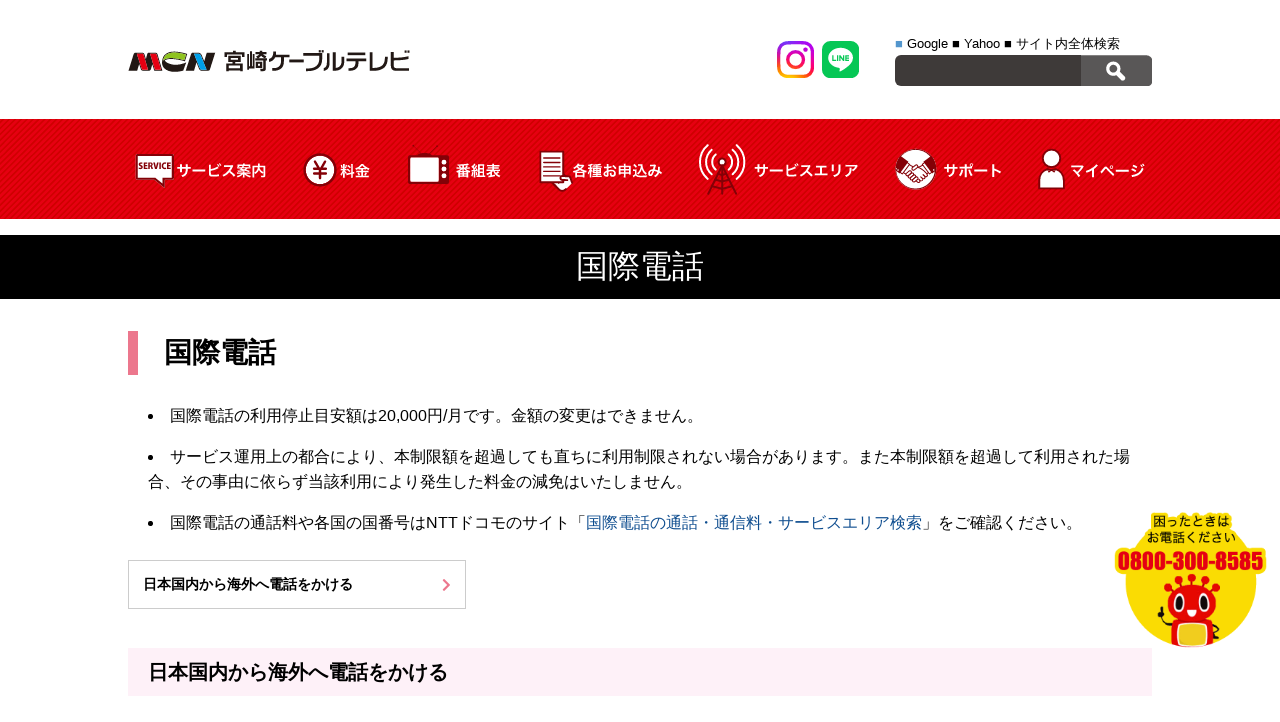

--- FILE ---
content_type: text/html; charset=UTF-8
request_url: https://miyazaki-catv.ne.jp/support/mobile/worldcall/
body_size: 10640
content:
<!DOCTYPE HTML>
<html lang="ja">
<head prefix="og: http://ogp.me/ns# fb: http://ogp.me/ns/fb# article: http://ogp.me/ns/article#">
<meta charset="UTF-8">
<meta name="viewport" content="width=device-width; initial-scale=1.0" />
<title>国際電話 | MCN 宮崎ケーブルテレビ株式会社MCN 宮崎ケーブルテレビ株式会社</title>


		<!-- All in One SEO 4.9.1.1 - aioseo.com -->
	<meta name="description" content="国際電話 国際電話の利用停止目安額は20,000円/月です。金額の変更はできません。 サービス運用上の都合によ" />
	<meta name="robots" content="max-image-preview:large" />
	<link rel="canonical" href="https://miyazaki-catv.ne.jp/support/mobile/worldcall/" />
	<meta name="generator" content="All in One SEO (AIOSEO) 4.9.1.1" />
		<meta property="og:locale" content="ja_JP" />
		<meta property="og:site_name" content="MCN 宮崎ケーブルテレビ株式会社 |" />
		<meta property="og:type" content="article" />
		<meta property="og:title" content="国際電話 | MCN 宮崎ケーブルテレビ株式会社" />
		<meta property="og:description" content="国際電話 国際電話の利用停止目安額は20,000円/月です。金額の変更はできません。 サービス運用上の都合によ" />
		<meta property="og:url" content="https://miyazaki-catv.ne.jp/support/mobile/worldcall/" />
		<meta property="article:published_time" content="2020-03-03T02:15:41+00:00" />
		<meta property="article:modified_time" content="2020-03-06T07:48:40+00:00" />
		<script type="application/ld+json" class="aioseo-schema">
			{"@context":"https:\/\/schema.org","@graph":[{"@type":"BreadcrumbList","@id":"https:\/\/miyazaki-catv.ne.jp\/support\/mobile\/worldcall\/#breadcrumblist","itemListElement":[{"@type":"ListItem","@id":"https:\/\/miyazaki-catv.ne.jp#listItem","position":1,"name":"Home","item":"https:\/\/miyazaki-catv.ne.jp","nextItem":{"@type":"ListItem","@id":"https:\/\/miyazaki-catv.ne.jp\/support\/#listItem","name":"\u304a\u5ba2\u69d8\u30b5\u30dd\u30fc\u30c8\u30fb\u3088\u304f\u3042\u308b\u8cea\u554f"}},{"@type":"ListItem","@id":"https:\/\/miyazaki-catv.ne.jp\/support\/#listItem","position":2,"name":"\u304a\u5ba2\u69d8\u30b5\u30dd\u30fc\u30c8\u30fb\u3088\u304f\u3042\u308b\u8cea\u554f","item":"https:\/\/miyazaki-catv.ne.jp\/support\/","nextItem":{"@type":"ListItem","@id":"https:\/\/miyazaki-catv.ne.jp\/support\/mobile\/#listItem","name":"\u30e2\u30d0\u30a4\u30eb\u30b5\u30dd\u30fc\u30c8"},"previousItem":{"@type":"ListItem","@id":"https:\/\/miyazaki-catv.ne.jp#listItem","name":"Home"}},{"@type":"ListItem","@id":"https:\/\/miyazaki-catv.ne.jp\/support\/mobile\/#listItem","position":3,"name":"\u30e2\u30d0\u30a4\u30eb\u30b5\u30dd\u30fc\u30c8","item":"https:\/\/miyazaki-catv.ne.jp\/support\/mobile\/","nextItem":{"@type":"ListItem","@id":"https:\/\/miyazaki-catv.ne.jp\/support\/mobile\/worldcall\/#listItem","name":"\u56fd\u969b\u96fb\u8a71"},"previousItem":{"@type":"ListItem","@id":"https:\/\/miyazaki-catv.ne.jp\/support\/#listItem","name":"\u304a\u5ba2\u69d8\u30b5\u30dd\u30fc\u30c8\u30fb\u3088\u304f\u3042\u308b\u8cea\u554f"}},{"@type":"ListItem","@id":"https:\/\/miyazaki-catv.ne.jp\/support\/mobile\/worldcall\/#listItem","position":4,"name":"\u56fd\u969b\u96fb\u8a71","previousItem":{"@type":"ListItem","@id":"https:\/\/miyazaki-catv.ne.jp\/support\/mobile\/#listItem","name":"\u30e2\u30d0\u30a4\u30eb\u30b5\u30dd\u30fc\u30c8"}}]},{"@type":"Organization","@id":"https:\/\/miyazaki-catv.ne.jp\/#organization","name":"MCN \u5bae\u5d0e\u30b1\u30fc\u30d6\u30eb\u30c6\u30ec\u30d3\u682a\u5f0f\u4f1a\u793e","url":"https:\/\/miyazaki-catv.ne.jp\/"},{"@type":"WebPage","@id":"https:\/\/miyazaki-catv.ne.jp\/support\/mobile\/worldcall\/#webpage","url":"https:\/\/miyazaki-catv.ne.jp\/support\/mobile\/worldcall\/","name":"\u56fd\u969b\u96fb\u8a71 | MCN \u5bae\u5d0e\u30b1\u30fc\u30d6\u30eb\u30c6\u30ec\u30d3\u682a\u5f0f\u4f1a\u793e","description":"\u56fd\u969b\u96fb\u8a71 \u56fd\u969b\u96fb\u8a71\u306e\u5229\u7528\u505c\u6b62\u76ee\u5b89\u984d\u306f20,000\u5186\/\u6708\u3067\u3059\u3002\u91d1\u984d\u306e\u5909\u66f4\u306f\u3067\u304d\u307e\u305b\u3093\u3002 \u30b5\u30fc\u30d3\u30b9\u904b\u7528\u4e0a\u306e\u90fd\u5408\u306b\u3088","inLanguage":"ja","isPartOf":{"@id":"https:\/\/miyazaki-catv.ne.jp\/#website"},"breadcrumb":{"@id":"https:\/\/miyazaki-catv.ne.jp\/support\/mobile\/worldcall\/#breadcrumblist"},"datePublished":"2020-03-03T11:15:41+09:00","dateModified":"2020-03-06T16:48:40+09:00"},{"@type":"WebSite","@id":"https:\/\/miyazaki-catv.ne.jp\/#website","url":"https:\/\/miyazaki-catv.ne.jp\/","name":"MCN \u5bae\u5d0e\u30b1\u30fc\u30d6\u30eb\u30c6\u30ec\u30d3\u682a\u5f0f\u4f1a\u793e","inLanguage":"ja","publisher":{"@id":"https:\/\/miyazaki-catv.ne.jp\/#organization"}}]}
		</script>
		<!-- All in One SEO -->

<link rel='dns-prefetch' href='//ajax.googleapis.com' />
<style id='wp-img-auto-sizes-contain-inline-css' type='text/css'>
img:is([sizes=auto i],[sizes^="auto," i]){contain-intrinsic-size:3000px 1500px}
/*# sourceURL=wp-img-auto-sizes-contain-inline-css */
</style>
<style id='classic-theme-styles-inline-css' type='text/css'>
/*! This file is auto-generated */
.wp-block-button__link{color:#fff;background-color:#32373c;border-radius:9999px;box-shadow:none;text-decoration:none;padding:calc(.667em + 2px) calc(1.333em + 2px);font-size:1.125em}.wp-block-file__button{background:#32373c;color:#fff;text-decoration:none}
/*# sourceURL=/wp-includes/css/classic-themes.min.css */
</style>
<link rel='stylesheet' id='wp-pagenavi-css' href='https://miyazaki-catv.ne.jp/mcn/wp-content/plugins/wp-pagenavi/pagenavi-css.css?ver=2.70' type='text/css' media='all' />
<link rel="stylesheet" href="https://miyazaki-catv.ne.jp/mcn/wp-content/themes/mcn/style.css?ver=1728608696" />
<link href="//use.fontawesome.com/releases/v5.6.1/css/all.css" rel="stylesheet">
<link rel="stylesheet" href="https://miyazaki-catv.ne.jp/mcn/wp-content/themes/mcn/sp.css?ver=370881207" />
<link rel="stylesheet" href="https://miyazaki-catv.ne.jp/mcn/wp-content/themes/mcn/css/nav.css?ver=69969939" />
<link rel="shortcut icon" href="https://miyazaki-catv.ne.jp/mcn/wp-content/themes/mcn/favicon.ico">
	

	
	
<!-- Google Tag Manager -->
<script>(function(w,d,s,l,i){w[l]=w[l]||[];w[l].push({'gtm.start':
new Date().getTime(),event:'gtm.js'});var f=d.getElementsByTagName(s)[0],
j=d.createElement(s),dl=l!='dataLayer'?'&l='+l:'';j.async=true;j.src=
'https://www.googletagmanager.com/gtm.js?id='+i+dl;f.parentNode.insertBefore(j,f);
})(window,document,'script','dataLayer','GTM-5F9C3TGD');</script>
<!-- End Google Tag Manager -->
<style id='global-styles-inline-css' type='text/css'>
:root{--wp--preset--aspect-ratio--square: 1;--wp--preset--aspect-ratio--4-3: 4/3;--wp--preset--aspect-ratio--3-4: 3/4;--wp--preset--aspect-ratio--3-2: 3/2;--wp--preset--aspect-ratio--2-3: 2/3;--wp--preset--aspect-ratio--16-9: 16/9;--wp--preset--aspect-ratio--9-16: 9/16;--wp--preset--color--black: #000000;--wp--preset--color--cyan-bluish-gray: #abb8c3;--wp--preset--color--white: #ffffff;--wp--preset--color--pale-pink: #f78da7;--wp--preset--color--vivid-red: #cf2e2e;--wp--preset--color--luminous-vivid-orange: #ff6900;--wp--preset--color--luminous-vivid-amber: #fcb900;--wp--preset--color--light-green-cyan: #7bdcb5;--wp--preset--color--vivid-green-cyan: #00d084;--wp--preset--color--pale-cyan-blue: #8ed1fc;--wp--preset--color--vivid-cyan-blue: #0693e3;--wp--preset--color--vivid-purple: #9b51e0;--wp--preset--gradient--vivid-cyan-blue-to-vivid-purple: linear-gradient(135deg,rgb(6,147,227) 0%,rgb(155,81,224) 100%);--wp--preset--gradient--light-green-cyan-to-vivid-green-cyan: linear-gradient(135deg,rgb(122,220,180) 0%,rgb(0,208,130) 100%);--wp--preset--gradient--luminous-vivid-amber-to-luminous-vivid-orange: linear-gradient(135deg,rgb(252,185,0) 0%,rgb(255,105,0) 100%);--wp--preset--gradient--luminous-vivid-orange-to-vivid-red: linear-gradient(135deg,rgb(255,105,0) 0%,rgb(207,46,46) 100%);--wp--preset--gradient--very-light-gray-to-cyan-bluish-gray: linear-gradient(135deg,rgb(238,238,238) 0%,rgb(169,184,195) 100%);--wp--preset--gradient--cool-to-warm-spectrum: linear-gradient(135deg,rgb(74,234,220) 0%,rgb(151,120,209) 20%,rgb(207,42,186) 40%,rgb(238,44,130) 60%,rgb(251,105,98) 80%,rgb(254,248,76) 100%);--wp--preset--gradient--blush-light-purple: linear-gradient(135deg,rgb(255,206,236) 0%,rgb(152,150,240) 100%);--wp--preset--gradient--blush-bordeaux: linear-gradient(135deg,rgb(254,205,165) 0%,rgb(254,45,45) 50%,rgb(107,0,62) 100%);--wp--preset--gradient--luminous-dusk: linear-gradient(135deg,rgb(255,203,112) 0%,rgb(199,81,192) 50%,rgb(65,88,208) 100%);--wp--preset--gradient--pale-ocean: linear-gradient(135deg,rgb(255,245,203) 0%,rgb(182,227,212) 50%,rgb(51,167,181) 100%);--wp--preset--gradient--electric-grass: linear-gradient(135deg,rgb(202,248,128) 0%,rgb(113,206,126) 100%);--wp--preset--gradient--midnight: linear-gradient(135deg,rgb(2,3,129) 0%,rgb(40,116,252) 100%);--wp--preset--font-size--small: 13px;--wp--preset--font-size--medium: 20px;--wp--preset--font-size--large: 36px;--wp--preset--font-size--x-large: 42px;--wp--preset--spacing--20: 0.44rem;--wp--preset--spacing--30: 0.67rem;--wp--preset--spacing--40: 1rem;--wp--preset--spacing--50: 1.5rem;--wp--preset--spacing--60: 2.25rem;--wp--preset--spacing--70: 3.38rem;--wp--preset--spacing--80: 5.06rem;--wp--preset--shadow--natural: 6px 6px 9px rgba(0, 0, 0, 0.2);--wp--preset--shadow--deep: 12px 12px 50px rgba(0, 0, 0, 0.4);--wp--preset--shadow--sharp: 6px 6px 0px rgba(0, 0, 0, 0.2);--wp--preset--shadow--outlined: 6px 6px 0px -3px rgb(255, 255, 255), 6px 6px rgb(0, 0, 0);--wp--preset--shadow--crisp: 6px 6px 0px rgb(0, 0, 0);}:where(.is-layout-flex){gap: 0.5em;}:where(.is-layout-grid){gap: 0.5em;}body .is-layout-flex{display: flex;}.is-layout-flex{flex-wrap: wrap;align-items: center;}.is-layout-flex > :is(*, div){margin: 0;}body .is-layout-grid{display: grid;}.is-layout-grid > :is(*, div){margin: 0;}:where(.wp-block-columns.is-layout-flex){gap: 2em;}:where(.wp-block-columns.is-layout-grid){gap: 2em;}:where(.wp-block-post-template.is-layout-flex){gap: 1.25em;}:where(.wp-block-post-template.is-layout-grid){gap: 1.25em;}.has-black-color{color: var(--wp--preset--color--black) !important;}.has-cyan-bluish-gray-color{color: var(--wp--preset--color--cyan-bluish-gray) !important;}.has-white-color{color: var(--wp--preset--color--white) !important;}.has-pale-pink-color{color: var(--wp--preset--color--pale-pink) !important;}.has-vivid-red-color{color: var(--wp--preset--color--vivid-red) !important;}.has-luminous-vivid-orange-color{color: var(--wp--preset--color--luminous-vivid-orange) !important;}.has-luminous-vivid-amber-color{color: var(--wp--preset--color--luminous-vivid-amber) !important;}.has-light-green-cyan-color{color: var(--wp--preset--color--light-green-cyan) !important;}.has-vivid-green-cyan-color{color: var(--wp--preset--color--vivid-green-cyan) !important;}.has-pale-cyan-blue-color{color: var(--wp--preset--color--pale-cyan-blue) !important;}.has-vivid-cyan-blue-color{color: var(--wp--preset--color--vivid-cyan-blue) !important;}.has-vivid-purple-color{color: var(--wp--preset--color--vivid-purple) !important;}.has-black-background-color{background-color: var(--wp--preset--color--black) !important;}.has-cyan-bluish-gray-background-color{background-color: var(--wp--preset--color--cyan-bluish-gray) !important;}.has-white-background-color{background-color: var(--wp--preset--color--white) !important;}.has-pale-pink-background-color{background-color: var(--wp--preset--color--pale-pink) !important;}.has-vivid-red-background-color{background-color: var(--wp--preset--color--vivid-red) !important;}.has-luminous-vivid-orange-background-color{background-color: var(--wp--preset--color--luminous-vivid-orange) !important;}.has-luminous-vivid-amber-background-color{background-color: var(--wp--preset--color--luminous-vivid-amber) !important;}.has-light-green-cyan-background-color{background-color: var(--wp--preset--color--light-green-cyan) !important;}.has-vivid-green-cyan-background-color{background-color: var(--wp--preset--color--vivid-green-cyan) !important;}.has-pale-cyan-blue-background-color{background-color: var(--wp--preset--color--pale-cyan-blue) !important;}.has-vivid-cyan-blue-background-color{background-color: var(--wp--preset--color--vivid-cyan-blue) !important;}.has-vivid-purple-background-color{background-color: var(--wp--preset--color--vivid-purple) !important;}.has-black-border-color{border-color: var(--wp--preset--color--black) !important;}.has-cyan-bluish-gray-border-color{border-color: var(--wp--preset--color--cyan-bluish-gray) !important;}.has-white-border-color{border-color: var(--wp--preset--color--white) !important;}.has-pale-pink-border-color{border-color: var(--wp--preset--color--pale-pink) !important;}.has-vivid-red-border-color{border-color: var(--wp--preset--color--vivid-red) !important;}.has-luminous-vivid-orange-border-color{border-color: var(--wp--preset--color--luminous-vivid-orange) !important;}.has-luminous-vivid-amber-border-color{border-color: var(--wp--preset--color--luminous-vivid-amber) !important;}.has-light-green-cyan-border-color{border-color: var(--wp--preset--color--light-green-cyan) !important;}.has-vivid-green-cyan-border-color{border-color: var(--wp--preset--color--vivid-green-cyan) !important;}.has-pale-cyan-blue-border-color{border-color: var(--wp--preset--color--pale-cyan-blue) !important;}.has-vivid-cyan-blue-border-color{border-color: var(--wp--preset--color--vivid-cyan-blue) !important;}.has-vivid-purple-border-color{border-color: var(--wp--preset--color--vivid-purple) !important;}.has-vivid-cyan-blue-to-vivid-purple-gradient-background{background: var(--wp--preset--gradient--vivid-cyan-blue-to-vivid-purple) !important;}.has-light-green-cyan-to-vivid-green-cyan-gradient-background{background: var(--wp--preset--gradient--light-green-cyan-to-vivid-green-cyan) !important;}.has-luminous-vivid-amber-to-luminous-vivid-orange-gradient-background{background: var(--wp--preset--gradient--luminous-vivid-amber-to-luminous-vivid-orange) !important;}.has-luminous-vivid-orange-to-vivid-red-gradient-background{background: var(--wp--preset--gradient--luminous-vivid-orange-to-vivid-red) !important;}.has-very-light-gray-to-cyan-bluish-gray-gradient-background{background: var(--wp--preset--gradient--very-light-gray-to-cyan-bluish-gray) !important;}.has-cool-to-warm-spectrum-gradient-background{background: var(--wp--preset--gradient--cool-to-warm-spectrum) !important;}.has-blush-light-purple-gradient-background{background: var(--wp--preset--gradient--blush-light-purple) !important;}.has-blush-bordeaux-gradient-background{background: var(--wp--preset--gradient--blush-bordeaux) !important;}.has-luminous-dusk-gradient-background{background: var(--wp--preset--gradient--luminous-dusk) !important;}.has-pale-ocean-gradient-background{background: var(--wp--preset--gradient--pale-ocean) !important;}.has-electric-grass-gradient-background{background: var(--wp--preset--gradient--electric-grass) !important;}.has-midnight-gradient-background{background: var(--wp--preset--gradient--midnight) !important;}.has-small-font-size{font-size: var(--wp--preset--font-size--small) !important;}.has-medium-font-size{font-size: var(--wp--preset--font-size--medium) !important;}.has-large-font-size{font-size: var(--wp--preset--font-size--large) !important;}.has-x-large-font-size{font-size: var(--wp--preset--font-size--x-large) !important;}
/*# sourceURL=global-styles-inline-css */
</style>
</head>
<body>
<!-- Google Tag Manager (noscript) -->
<noscript><iframe src="https://www.googletagmanager.com/ns.html?id=GTM-5F9C3TGD"
height="0" width="0" style="display:none;visibility:hidden"></iframe></noscript>
<!-- End Google Tag Manager (noscript) -->
<header class="pageHeader" id="pagetop">
<div class="head_innner flex justify wrap">
<div class="logo"><a href="https://miyazaki-catv.ne.jp"><img src="https://miyazaki-catv.ne.jp/mcn/wp-content/themes/mcn/img/common/logo.svg" alt="mcn"></a></div>
<div class="sphnav only_sp">
<div class="sphnav_inner flex justify">
	<a href="/support/"><span><img src="https://miyazaki-catv.ne.jp/mcn/wp-content/themes/mcn/img/common/icn_support.svg" alt="サポート"></span><span>サポート</span></a>
	<a href="/mypage/"><span><img src="https://miyazaki-catv.ne.jp/mcn/wp-content/themes/mcn/img/common/icn_mypage.svg" alt="マイページ"></span><span>マイページ</span></a>
</div>
</div><!--sphnav-->
<div class="head_inner01 flex justify">
<div class="comsns flex justify only_pc">
<a href="https://www.instagram.com/mcn_macnplaza/" target="_blank"><img src="https://miyazaki-catv.ne.jp/mcn/wp-content/themes/mcn/img/common/icn_insta.svg" alt=""></a>
<a href="https://lin.ee/8CtiyJh" target="_blank"><img src="https://miyazaki-catv.ne.jp/mcn/wp-content/themes/mcn/img/common/icn_line.svg" alt=""></a>
</div><!--comsns-->
<div class="head_unit01 only_pc">
<div class="search_form">
<ul class="searchtab">
<li class="select"><span>■</span> Google</li>
<li><span>■</span> Yahoo</li>
<li><span>■</span> サイト内全体検索</li>
</ul>

<div class="sformbox_box">
<form target="_blank" method="get" action="https://www.google.co.jp/search" class="sformbox">
<div id="formbox">
<div class="input"><input type="text" name="q"></div>
<div class="btn"><input type="image" src="https://miyazaki-catv.ne.jp/mcn/wp-content/themes/mcn/img/common/search.png"></div>
</div>
</form>

<form target="_blank" method="get" action="https://search.yahoo.co.jp/search" class="sformbox hide">
<div id="formbox">
<div class="input"><input type="text" name="p"></div>
<div class="btn"><input type="image" src="https://miyazaki-catv.ne.jp/mcn/wp-content/themes/mcn/img/common/search.png"></div>
</div>
</form>


<form method="get" action="https://miyazaki-catv.ne.jp/" class="sformbox hide">
<div id="formbox">
<div class="input"><input name="s" type="text"><input type="hidden" name="cat" id="cat" value="-1,-5,-6,-7,-8" /></div>
<div class="btn"><input type="image" src="https://miyazaki-catv.ne.jp/mcn/wp-content/themes/mcn/img/common/search.png"></div>
</div>
</form>
</div>
</div><!--search_form-->
</div><!--head_unit01-->
</div><!--head_inner01-->
</div><!--head_inner-->
<nav class="gnav only_pc">
<ul class="wrap flex justify">
<li><span><img src="https://miyazaki-catv.ne.jp/mcn/wp-content/themes/mcn/img/common/gnav02.svg" alt="サービス案内">
<div class="dropdwn_menu">
<ul class="flex justify wrap">
<li><a href="https://miyazaki-catv.ne.jp/catv/price/">ケーブルテレビ</a></li>
<li><a href="https://miyazaki-catv.ne.jp/internet/price/">インターネット</a></li>
<li><a href="https://miyazaki-catv.ne.jp/phone/">固定電話</a></li>
<li><a href="https://miyazaki-catv.ne.jp/smart_tv/">スマートテレビ</a></li>
<li><a href="https://miyazaki-catv.ne.jp/electricity/">MCNでんき</a></li>
<li><a href="https://miyazaki-catv.ne.jp/mobile/">MCNモバイル</a></li>
</ul></div></span></li>
<li><a href="https://miyazaki-catv.ne.jp/price/"><img src="https://miyazaki-catv.ne.jp/mcn/wp-content/themes/mcn/img/common/gnav03.svg" alt="料金シュミレーション"></a></li>
<li><a href="https://www.cablegate.tv/pc/top.php?m_catvid=LikzwS1i&w=1" target="_blank"><img src="https://miyazaki-catv.ne.jp/mcn/wp-content/themes/mcn/img/common/gnav04.svg" alt="番組表"></a></li>
<li><a href="https://miyazaki-catv.ne.jp/request/"><img src="https://miyazaki-catv.ne.jp/mcn/wp-content/themes/mcn/img/common/gnav05.svg" alt="各種お申込み"></a></li>
<li><a href="https://miyazaki-catv.ne.jp/servicearea/"><img src="https://miyazaki-catv.ne.jp/mcn/wp-content/themes/mcn/img/common/gnav01.svg" alt="サービスエリア"></a></li>
<li><a href="https://miyazaki-catv.ne.jp/support/"><img src="https://miyazaki-catv.ne.jp/mcn/wp-content/themes/mcn/img/common/gnav06.svg" alt="サポート"></a></li>
<li><a href="https://miyazaki-catv.ne.jp/mypage/"><img src="https://miyazaki-catv.ne.jp/mcn/wp-content/themes/mcn/img/common/gnav07.svg" alt="マイページ"></a></li>
</ul>
</nav><!--gnav-->
	

	
<div class="snav only_sp">
  <div class="el_humburger">
    <span class="top"></span>
    <span class="middle"></span>
    <span class="bottom"></span>
<div class="el_humburger_menu">メニュー</div>
  </div>
     
  <div id="navigation" class="navigation">
    <div class="navigation_screen">
      <nav class="navigation_wrapper">
		<div class="navigation_item"><span class="snav_toggle_link">サービス案内</span></div>
		<div class="snav_toggle_box">
		<div class="snav_toggle_box_ttl"><i class="fas fa-tv"></i>ケーブルテレビ</div>
		<ul>
			<li><a href="https://miyazaki-catv.ne.jp/catv/price/">料金</a></li>
			<li><a href="https://miyazaki-catv.ne.jp/catv/">ケーブルテレビのご案内</a></li>
			<li><a href="https://miyazaki-catv.ne.jp/catv/course/">コース一覧／比較表</a></li>
			<li><a href="https://miyazaki-catv.ne.jp/community_channel/">コミュニティチャンネル</a></li>
			<li><a href="https://miyazaki-catv.ne.jp/catv/channel_list/">チャンネル一覧</a></li>
			<li><a href="https://miyazaki-catv.ne.jp/catv/tuner/">TVオプションサービス</a></li>
			<li><a href="https://miyazaki-catv.ne.jp/catv/construction/">導入／工事方法</a></li>
		</ul>
		<div class="snav_toggle_box_ttl"><i class="fas fa-laptop"></i>インターネット</div>
		<ul>
			<li><a href="https://miyazaki-catv.ne.jp/internet/price/">料金</a></li>
			<li><a href="https://miyazaki-catv.ne.jp/internet/">インターネットのご案内</a></li>
			<li><a href="https://miyazaki-catv.ne.jp/virusblock/">ウイルスブロックサービス</a></li>
		</ul>
		<div class="snav_toggle_box_ttl"><i class="fas fa-phone-volume"></i>ケーブルプラス電話</div>
		<ul>
			<li><a href="https://miyazaki-catv.ne.jp/phone/cableplusphone/">ケーブルプラス電話のご案内</a></li>
			<li><a href="https://miyazaki-catv.ne.jp/phone/cableplusphone/smartvalue/">auスマートバリュー UQmobile自宅セット割</a></li>
			<li><a href="https://miyazaki-catv.ne.jp/phone/cableplusphone/anshinpack/">定額あんしんパック</a></li>
			<li><a href="https://miyazaki-catv.ne.jp/phone/cableplusphone/option/">付加サービス</a></li>
			<li><a href="https://miyazaki-catv.ne.jp/phone/cableplusphone/use/">ご利用にあたって</a></li>
			<li><a href="https://www.jcom.co.jp/catv-service/denwa/pdf/denwa_goriyou_guide.pdf?sc_pid=cableplus_denwa_footer-015_denwa_pdf_denwa_goriyou_guide" target="_blank">ご利用ガイド</a></li>
		</ul>
		<div class="snav_toggle_box_ttl"><i class="fas fa-phone-volume"></i>ケーブルライン</div>
		<ul>
			<li><a href="https://miyazaki-catv.ne.jp/phone/cableline/">ケーブルラインのご案内</a></li>
			<li><a href="https://miyazaki-catv.ne.jp/phone/cableline/ouchiwari/">おうち割 光セット おうち割 光セット（A）</a></li>
			<li><a href="https://miyazaki-catv.ne.jp/phone/cableline/option/">付加サービス</a></li>
			<li><a href="https://miyazaki-catv.ne.jp/phone/cableline/use/">ご利用にあたって</a></li>
			<li><a href="https://tm.softbank.jp/consumer/cableline/pdf/cableline_use_guide.pdf" target="_blank">ご利用ガイド</a></li>
		</ul>
		<div class="snav_toggle_box_ttl"><i class="fas fa-tv"></i>スマートテレビ</div>
		<ul>
			<li><a href="https://miyazaki-catv.ne.jp/smart_tv/">スマートテレビのご案内</a></li>
		</ul>
		<div class="snav_toggle_box_ttl"><i class="fas fa-plug"></i>MCNでんき</div>
		<ul>
			<li><a href="https://miyazaki-catv.ne.jp/electricity/">MCNでんきのご案内</a></li>
			<li><a href="https://www.enexls.ne.jp/sim-charge13/index_b.php" target="_blank">料金</a></li>
		</ul>
		<div class="snav_toggle_box_ttl"><i class="fas fa-mobile-alt"></i>MCNモバイル</div>
		<ul>
			<li><a href="https://miyazaki-catv.ne.jp/mobile/">MCNモバイルのご案内</a></li>
			<li><a href="https://miyazaki-catv.ne.jp/mcn/wp-content/themes/mcn/img/mobile/aquos.pdf" target="_blank">取扱い端末</a></li>
		</ul>
		</div>
        <div class="navigation_item"><a href="https://miyazaki-catv.ne.jp/price/">料金</a></div>
        <div class="navigation_item"><a href="https://www.cablegate.tv/pc/top.php?m_catvid=LikzwS1i&w=1" target="_blank">番組表</a></div>
        <div class="navigation_item"><a href="https://miyazaki-catv.ne.jp/request/">各種お申込み</a></div>
        <div class="navigation_item"><a href="https://miyazaki-catv.ne.jp/servicearea/">サービスエリア</a></div>
        <div class="navigation_item"><a href="https://miyazaki-catv.ne.jp/support/">サポート</a></div>
        <div class="navigation_item"><a href="https://miyazaki-catv.ne.jp/mypage/">マイページ</a></div>
      </nav>
<div class="comsns flex justify">
<a href="https://www.instagram.com/mcn_macnplaza/" target="_blank"><img src="https://miyazaki-catv.ne.jp/mcn/wp-content/themes/mcn/img/common/icn_insta.svg" alt=""></a>
<a href="https://lin.ee/8CtiyJh" target="_blank"><img src="https://miyazaki-catv.ne.jp/mcn/wp-content/themes/mcn/img/common/icn_line.svg" alt=""></a>
</div><!--comsns-->
    </div>
  </div>
</div>
	


</header><!--pageHeader-->

<div class="sp_head_tel only_sp">
<a href="tel:08003008585"><i class="fas fa-phone-volume"></i> 0800-300-8585</a>
<a href="https://miyazaki-catv.ne.jp/application/apply/">加入仮申込フォーム</a>
</div><!--sp_head_tel-->
	

<div class="ttl01">
<h1 class="wrap">国際電話</h1>
</div>

	


<div class="contents wrap">

	
	<h2 class="support_ttl01">国際電話</h2>
<ul class="list01">
<li>国際電話の利用停止目安額は20,000円/月です。金額の変更はできません。</li>
<li>サービス運用上の都合により、本制限額を超過しても直ちに利用制限されない場合があります。また本制限額を超過して利用された場合、その事由に依らず当該利用により発生した料金の減免はいたしません。</li>
<li>国際電話の通話料や各国の国番号はNTTドコモのサイト「<a target="_blank" href="https://www.nttdocomo.co.jp/service/world/roaming/area/" rel="noopener noreferrer">国際電話の通話・通信料・サービスエリア検索</a>」をご確認ください。</li>
</ul>
<div class="support_subnav flex justify">
<a href="#link01">日本国内から海外へ電話をかける</a>
</div>

<h3 class="support_ttl02" id="link01">日本国内から海外へ電話をかける</h3>
<p class="support_ttl03">手順1</p>
<p class="fbold">[0]を1秒以上押して[+]を画面表示または国際電話識別番号[010]を押してください。</p>
<p class="support_ttl03">手順2</p>
<p class="fbold">国番号（XX）を押してください。</p>
<p class="support_ttl03">手順3</p>
<p class="fbold">市外局番の「0（ゼロ）」を除いた相手の電話番号を押してください。</p>
<p class="support_ttl03">手順4</p>
<p class="fbold">[通話ボタン]を押してください。</p>
<ul class="list01">
<li>※「009130-010」でもかけられます。
</li><li>※機種によっては「＋」の表示方法が異なります。詳しくは、取扱説明書をご確認ください。</li>
<li>※国番号についてはNTTドコモのサイト「<a target="_blank" href="https://www.nttdocomo.co.jp/service/world/roaming/area/" rel="noopener noreferrer">国際電話・国際メッセージサービスの通話・通信料・サービスエリア検索</a>」をご確認ください。携帯電話にかける場合、一部の国・地域で国番号が異なる場合があります。</li>
<li>※一般電話へかける場合は相手先の地域番号（市外局番）からダイヤルしてください。</li>
<li>※相手先の携帯電話番号、地域番号（市外局番）が0から始まる場合は、0を除いてダイヤルしてください。一部の国・地域を除く（イタリアなど）。</li>
<li>※メキシコの携帯電話にかける場合は携帯電話番号の前に1をつけてダイヤルしてください。アルゼンチンの携帯電話にかける場合は国番号「54」のあとに9をつけてダイヤルしてください。</li>
<li>※WORLD CALLは他社衛星電話にも電話がかけられます。通話料などについて詳しくは、NTTドコモのサイト「<a target="_blank" href="https://www.nttdocomo.co.jp/service/world/worldcall/call/satellite_phone.html" rel="noopener noreferrer">他社衛星電話</a>」をご確認ください。</li>
</ul>

<div class="support_inner02 top_box01">
<h2 class="support_ttl01">メール・電話・FAXでのお問い合わせ先はこちら</h2>
<div class="support_inner02_inner01 flex justify">
<div class="support_inner02_unit01">
<div class="support_inner02_ttl01">新規のお申し込み、その他お困りごと等</div>
<div class="support_inner02_ttl02">MCNカスタマーセンター（総合窓口）</div>
<div class="support_inner02_tel01"><a href="tel:08003008585"><img src="https://miyazaki-catv.ne.jp/mcn/wp-content/themes/mcn/img/support/freecall.svg"></a></div>
<div class="support_inner02_txt01">［受付時間］9：00〜18：00／年中無休</div>
<div class="support_inner02_txt02"><span>IP電話などご利用になれない場合</span><a href="tel:0985328585"><img src="https://miyazaki-catv.ne.jp/mcn/wp-content/themes/mcn/img/support/tel01.svg"></a></div>
</div><!--support_inner02_unit01-->
<div class="support_inner02_unit01">
<div class="support_inner02_ttl01">インターネットに接続できない、メールの送受信ができない等</div>
<div class="support_inner02_ttl02">インターネットサポートデスク</div>
<div class="support_inner02_tel01"><a href="tel:0985328602"><img src="https://miyazaki-catv.ne.jp/mcn/wp-content/themes/mcn/img/support/tel02.svg"></a></div>
<div class="support_inner02_txt01">［受付時間］9：00〜18：00／年中無休</div>
</div><!--support_inner02_unit01-->
<div class="support_inner02_unit01">
<div class="support_inner02_ttl01">固定電話が利用できない等</div>
<dl class="support_inner02_ttl03 flex">
<dt>ケーブルプラス電話<br class="only_pc">
故障受付</dt>
<dd><a href="tel:0120929781"><img src="https://miyazaki-catv.ne.jp/mcn/wp-content/themes/mcn/img/support/freedaial.svg"></a></dd>
</dl>
<dl class="support_inner02_ttl03 flex">
<dt>ケーブルライン</dt>
<dd><a href="tel:08003008585"><img src="https://miyazaki-catv.ne.jp/mcn/wp-content/themes/mcn/img/support/freecall.svg"></a></dd>
</dl>
<div class="support_inner02_txt01">宮崎ケーブルテレビフリーコール（年中無休　9：00〜18：00）</div>
</div><!--support_inner02_unit01-->
<div class="support_inner02_unit01">
<div class="support_inner02_ttl01">MCNでんきに関するお問合せ</div>
<div class="support_inner02_ttl02">エネクスライフサービスお客さまサポートセンター</div>
<div class="support_inner02_tel01"><a href="tel:0570001037"><img src="https://miyazaki-catv.ne.jp/mcn/wp-content/themes/mcn/img/support/tel03.svg"></a></div>
<div class="support_inner02_txt01">平日の10 時～17 時（ 土・日・祝日・年末年始 除く）<br>
問い合わせの際は氏名・住所・電話番号を伝えてください。</div>
</div><!--support_inner02_unit01-->
<div class="support_inner02_unit02">
<a href="https://miyazaki-catv.ne.jp/application/contact/">
<dl class="support_inner02_mail flex justify">
<dt><img src="https://miyazaki-catv.ne.jp/mcn/wp-content/themes/mcn/img/support/mail.png"></dt>
<dd>メールフォームでの<br>
お問い合わせはこちらから</dd>
</dl>
</a>
</div><!--support_inner02_unit02-->
<div class="support_inner02_unit03" style="display:none">
<div><a href="https://miyazaki-catv.ne.jp/campaign/omakase_pack/"><img src="https://miyazaki-catv.ne.jp/mcn/wp-content/themes/mcn/img/support/omakase.png"></a></div>
<p class="support_inner02_txt03"><span>「おまかせ安心パック」</span>はケーブルテレビやインターネットの<br class="only_pc">
トラブルからお客様を<span>お守りするサポートサービス</span>です。</p>
<p class="support_inner02_txt04">ケーブルテレビやケーブルインターネットのトラブルからお客様をお守りする、訪問サポートサービス。月３回まで専門スタッフが出張費無料でお伺いします。ご利用場所の移動やＴＶ再配線等、通常有料でご対応させていただいている作業も無料でご対応させていただくお得なサービスです。月額500円。</p>
</div><!--support_inner02_unit03-->
</div><!--support_inner02_inner01-->
</div><!--support_inner02-->
	
<div class="support_inner03 top_box01">
<h2 class="support_ttl01">サービスごとのサポート</h2>
<div class="support_inner03_inner flex justify">
<a class="support_inner03_unit01" href="https://sweb.miyazaki-catv.ne.jp/pc/" target="_blank">
<dl class="support_inner03_head01 flex">
<dt><img src="https://miyazaki-catv.ne.jp/mcn/wp-content/themes/mcn/img/support/icn01.png"></dt>
<dd>サポートweb<br class="only_pc">
ログイン</dd>
</dl>
<div class="support_inner03_txt01">メールアドレスに関する各種変更<br>
サポートWebへのログインはこちら</div>
</a><!--support_inner03_unit01-->
<a class="support_inner03_unit01" href="https://webmail.miyazaki-catv.ne.jp/am_bin/amlogin" target="_blank">
<dl class="support_inner03_head01 flex">
<dt><img src="https://miyazaki-catv.ne.jp/mcn/wp-content/themes/mcn/img/support/icn02.png"></dt>
<dd>webメール<br class="only_pc">
ログイン</dd>
</dl>
<div class="support_inner03_txt01">Webメールへのログインはこちら</div>
</a><!--support_inner03_unit01-->
<a class="support_inner03_unit01" href="https://miyazaki-catv.ne.jp/support/internet/supportweb/">
<dl class="support_inner03_head01 flex">
<dt><img src="https://miyazaki-catv.ne.jp/mcn/wp-content/themes/mcn/img/support/icn03.png"></dt>
<dd>サポートweb<br class="only_pc">
マニュアル</dd>
</dl>
<div class="support_inner03_txt01">メールアドレスに関する各種変更方法、<br>
サポートWebの使い方を解説します</div>
</a><!--support_inner03_unit01-->
</div><!--support_inner03_inner-->
</div><!--support_inner03--><div class="support_btn01"><a href="https://miyazaki-catv.ne.jp/support/">お客様サポート・よくある質問トップへ</a></div>

</div><!--contents-->








<footer class="pageFooter">
<div class="foot_inner01">
<div class="foot_inner01_wrap wrap flex justify">
<nav class="fnav">
<ul>
<li><a href="https://miyazaki-catv.ne.jp/company/">会社概要</a></li>
<li><a href="https://miyazaki-catv.ne.jp/covenant/">契約約款</a></li>
<li><a href="https://miyazaki-catv.ne.jp/sm/">サイトマップ</a></li>
<li><a href="https://miyazaki-catv.ne.jp/application/contact/">お問い合わせ</a></li>
<li><a href="https://miyazaki-catv.ne.jp/privacy/">プライバシーポリシー</a></li>
<li><a href="https://miyazaki-catv.ne.jp/sponsor/">名義後援依頼について</a></li>
<li><a href="https://miyazaki-catv.ne.jp/security_policy/">情報セキュリティ基本方針</a></li>
<li><a href="https://miyazaki-catv.ne.jp/socialmediapolicy/">ソーシャルメディアポリシー</a></li>
<li><a href="https://miyazaki-catv.ne.jp/antisocial/">反社会的勢力排除に関する取組み</a></li>
<li><a href="https://miyazaki-catv.ne.jp/link/">リンク集</a></li>
<li><a href="https://miyazaki-catv.ne.jp/kokumin/">国民保護業務計画</a></li>
<li><a href="https://miyazaki-catv.ne.jp/invoice/">インボイスについて</a></li>
</ul>
</nav>
<div class="foot_tel flex justify">
<div class="foot_freecall"><a href="tel:08003008585"><img src="https://miyazaki-catv.ne.jp/mcn/wp-content/themes/mcn/img/common/freecall.svg" alt="0800-300-8585"></a></div>
<div class="foot_telfax">
<div><a href="tel:0985328585"><img src="https://miyazaki-catv.ne.jp/mcn/wp-content/themes/mcn/img/common/tel.svg" alt="Tel. 0985-32-8585"></a></div>
<div><img src="https://miyazaki-catv.ne.jp/mcn/wp-content/themes/mcn/img/common/fax.svg" alt="Fax. 0985-32-8590"></div>
</div><!--foot_telfax-->
</div><!--foot_tel-->
</div><!--foot_inner01_wrap-->
</div><!--foot_inner01-->

<div class="foot_inner02 wrap flex">
<div class="foot_inner02_img flex">
<div class="foot_inner02_fss"><a href="https://miyazaki-catv.ne.jp/internet/#link01"><img src="https://miyazaki-catv.ne.jp/mcn/wp-content/themes/mcn/img/common/fss.png" alt="安全・安心マーク"></a></div>
<div class="flogo"><a href="https://miyazaki-catv.ne.jp"><img src="https://miyazaki-catv.ne.jp/mcn/wp-content/themes/mcn/img/common/logo.svg" alt="mcn"></a></div>
</div><!--foot_inner02_img-->
<div class="comsns flex justify">
<a href="https://www.instagram.com/mcn_macnplaza/" target="_blank"><img src="https://miyazaki-catv.ne.jp/mcn/wp-content/themes/mcn/img/common/icn_insta.svg" alt=""></a>
<a href="https://lin.ee/8CtiyJh" target="_blank"><img src="https://miyazaki-catv.ne.jp/mcn/wp-content/themes/mcn/img/common/icn_line.svg" alt=""></a>
</div><!--comsns-->
</div><!--foot_inner02-->
<div class="foot_inner02_txt">
<div class="copyright">Copyright©2025, <br class="only_sp">MIYAZAKI CABLE TV NETWORK All Rights Reserved.</div>
<div>当ホームページに掲載の写真・記事等の無断掲載を<br class="only_sp">禁止します。著作権はMCNまたはその情報提供者に属します。</div>
</div><!--foot_inner02_txt-->
</footer><!--pageFooter-->

<div class="telicn only_pc"><img src="https://miyazaki-catv.ne.jp/mcn/wp-content/themes/mcn/img/common/telicn.png" alt=""></div>

<!--[if lt IE 9]>
<script src="https://miyazaki-catv.ne.jp/mcn/wp-content/themes/mcn/js/html5.js"></script>
<![endif]-->
<script type="speculationrules">
{"prefetch":[{"source":"document","where":{"and":[{"href_matches":"/*"},{"not":{"href_matches":["/mcn/wp-*.php","/mcn/wp-admin/*","/mcn/wp-content/uploads/*","/mcn/wp-content/*","/mcn/wp-content/plugins/*","/mcn/wp-content/themes/mcn/*","/*\\?(.+)"]}},{"not":{"selector_matches":"a[rel~=\"nofollow\"]"}},{"not":{"selector_matches":".no-prefetch, .no-prefetch a"}}]},"eagerness":"conservative"}]}
</script>
<script type="text/javascript" src="//ajax.googleapis.com/ajax/libs/jquery/1.11.2/jquery.min.js?ver=1.11.2" id="jquery-js"></script>
<script type="module"  src="https://miyazaki-catv.ne.jp/mcn/wp-content/plugins/all-in-one-seo-pack/dist/Lite/assets/table-of-contents.95d0dfce.js?ver=4.9.1.1" id="aioseo/js/src/vue/standalone/blocks/table-of-contents/frontend.js-js"></script>
<script type="text/javascript" src="https://miyazaki-catv.ne.jp/mcn/wp-content/themes/mcn/js/theme.js"></script>

<script>
     var url = window.location;
        $('.subnav a[href="'+url+'"]').addClass('active');
</script>





<!-- Google tag (gtag.js) -->
<script async src="https://www.googletagmanager.com/gtag/js?id=G-NJD180ZPXF"></script>
<script>
  window.dataLayer = window.dataLayer || [];
  function gtag(){dataLayer.push(arguments);}
  gtag('js', new Date());

  gtag('config', 'G-NJD180ZPXF');
</script>
<script>
  (function(i,s,o,g,r,a,m){i['GoogleAnalyticsObject']=r;i[r]=i[r]||function(){
  (i[r].q=i[r].q||[]).push(arguments)},i[r].l=1*new Date();a=s.createElement(o),
  m=s.getElementsByTagName(o)[0];a.async=1;a.src=g;m.parentNode.insertBefore(a,m)
  })(window,document,'script','//www.google-analytics.com/analytics.js','ga');

  ga('create', 'UA-83351730-1', 'auto');
  ga('send', 'pageview');

</script>








</body>
</html>


--- FILE ---
content_type: text/css
request_url: https://miyazaki-catv.ne.jp/mcn/wp-content/themes/mcn/style.css?ver=1728608696
body_size: 29127
content:
@charset "utf-8";
/*
Theme Name: mcn
Version: 1.0
*/

/* Reset.css */
* {
	font-style:normal;
	margin:0pt;
	padding:0pt;
	border:0;
	text-decoration: none;
}
body {
	font-family: "ヒラギノ角ゴ Pro","Hiragino Kaku Gothic Pro","Osaka","メイリオ","Meiryo","ＭＳ Ｐゴシック","MS P Gothic,sans-serif",sans-serif;
-webkit-text-size-adjust: 100%;
word-wrap: break-word;
color:#000;
}
*, *:before, *:after {
    -webkit-box-sizing: border-box;
       -moz-box-sizing: border-box;
         -o-box-sizing: border-box;
        -ms-box-sizing: border-box;
            box-sizing: border-box;
}
html {
	font-size: 62.5%;
}

h1, h2, h3, h4, h5, h6 {
	font-weight: normal;
}
ol, ul, ul li {
	list-style-type:none;
}
img {
border:0 none;
vertical-align:bottom;
}
table {
    border-collapse: collapse;
    border-spacing: 0;
}
body {
font-size: 1.4rem;
line-height: 1.6;
}
@media (min-width: 768px) {
  body {
	font-size:1.6rem;
	line-height: 1.6;
  }
}
@media (min-width: 992px) {
  body {
	font-size:1.6rem;
	line-height: 1.6;
  }
}
.contents p, .contents dl, .contents ul, .contents ol {
    margin-bottom:1.6em;
}
a:link{
	color:#0e4d8f;
}
a:visited{
	color:#0e4d8f;
}
a:hover{
	color:#FF4B33;
	cursor:pointer;
}
a:active{
	color:#FF4B33;
}
.cf:before, .cf:after {
    content: " ";
    display: table;
}
.cf:after {
    clear: both;
}
img{
max-width:100%;
height:auto;
}
a:hover img{
opacity:0.7;
transition: all 0.5s ease 0s;
}
.only_sp{
display:none;
}
.only_pc{
display:block;
}
.f22 {
font-size:1.6em;
line-height: 1.6em;
}
.fbold{
font-weight:bold;
}
.tunderline{
text-decoration:underline;
}
.blue{
color:#1F456C;
}
.orange{
color:#D83F00;
}
.tcenter{
text-align:center;
}
.tright{
text-align:right;
}
.red{
color:#D80000;
}
.bgyellow{
    background: linear-gradient(transparent 60%, #FFD400 60%);
}

.serif{
	font-family: "游明朝","Yu Mincho","游明朝体","YuMincho","ヒラギノ明朝 ProN W6","HiraMinProN-W6","HG明朝E","ＭＳ Ｐ明朝","MS PMincho","MS 明朝",serif;
}
.wrap{
width:94%;
max-width:1024px;
margin:0 auto;
clear:both;
}
.flex {
    display: -webkit-flex;
    display: -moz-flex;
    display: -ms-flex;
    display: -o-flex;
    display: flex;
-webkit-flex-wrap: wrap;
-ms-flex-wrap: wrap;
flex-wrap: wrap;
}
.justify{
  -webkit-box-pack: justify;
  -moz-box-pack: justify;
  -ms-flex-pack: justify;
  -webkit-justify-content: space-between;
  justify-content: space-between;
    padding: 0;
}
.gmap,
.youtube{
position: relative;
padding-bottom: 56.25%;
padding-top: 30px;
height: 0;
overflow: hidden;
}
.gmap iframe,
.gmap object,
.gmap embed,
.youtube iframe,
.youtube object,
.youtube embed{
position: absolute;
top: 0;
left: 0;
width: 100%;
height: 94%;
}
pre {
    overflow: auto;
    white-space: pre-wrap;
    word-wrap: break-word;
}

/* editor */
 
p {
    display: block;
}
strong { font-weight: bold; }
em { font-style: italic; }
blockquote {
    display: block;
    -webkit-margin-before: 1em;
    -webkit-margin-after: 1em;
    -webkit-margin-start: 40px;
    -webkit-margin-end: 40px;
}
 
/* img */
.aligncenter {
    display: block;
    margin: 0 auto;
}
.alignright { float: right; }
.alignleft { float: left; }
 
img[class*="wp-image-"],
img[class*="attachment-"] {
    height: auto;
    max-width: 100%;
}
 

/*common*/
h1.logo{
	line-height:1;
}
.logo img{
	vertical-align:middle;
}
.hide{
	display:none;
}
.head_innner{
	align-items: center;
	padding:3rem 0;
}
.search_form{
	/*align-items: center;*/
	justify-content:flex-end;
	padding:0;
	margin-left:2em;
}
.searchtab{
	text-align:right;
	margin-right:2em;
}
.searchtab li{
	display:inline-block;
	cursor: pointer;
	font-size:1.3rem;
}
.searchtab li.select span{
	color:#5396cd;
}
.head_inner01{
	align-items:center;
}
.comsns a{
	width:42%;
	margin:0 4%;
}
.gnav{
	background:url(img/common/bg01.png) repeat center top;
	padding:0;
	position:relative;
}
.gnav>.flex{
	flex-wrap: nowrap;
}
.gnav li a,
.gnav li span{
	display: block;
}
.gnav li span{
	cursor:pointer;
}
.gnav li span:hover img{
	opacity:0.7;
}
.dropdwn_menu{
    width: 100%;
    display: none;
    position: absolute;
    padding: 2em 0 1em;
    background: #f0f0f0;
	z-index:2;
	left:0;
	box-shadow: 2px 2px 4px rgba(0,0,0,0.2);
}
.dropdwn_menu ul:before{
    content:"";
    display:block;
    width: 24%;
    height:0;
    order:1;
  }
.dropdwn_menu ul::after{
    content:"";
    display:block;
    width: 24%;
    height:0;
 }
.dropdwn_menu li{
    width: 24%;
	margin:0 0 1em;
}
.dropdwn_menu li a{
	width:100%;
    padding: 1em 1em;
    margin: 0;
    display: block;
    color: #000;
	font-weight:bold;
	border:1px solid #dcdcdc;
	background:#fff;
	text-align:center;
	position:relative;
}
.dropdwn_menu li a:after{
	content: "\f054";
    font-family: "Font Awesome 5 Free";
    font-weight: 900;
	margin-right:0.5em;
	color:#e60329;
	position:absolute;
	right:0.4em;
	top:50%;
	transform: translateY(-50%);
}
.dropdwn_menu li a:hover{
	color:#e60329;
	border:1px solid #e60329;
}
.unav{
	text-align:right;
	padding:0.5em 0;
}
.unav li{
	display:inline;
	margin-left:1em;
}
.unav li a{
	display:inline-block;
	color:#000;
	position:relative;
	padding-left:24px;
	font-size:1.3rem;
}
.unav li a:hover{
	opacity:0.7;
}
.unav li a:before{
	content:"";
	display:inline-block;
	width:19px;
	height:19px;
	background:url(./img/common/arrow01.svg) no-repeat center center;
	position:absolute;
	top:50%;
	left:0;
	transform: translateY(-50%);
}
.head_unit01{
}
#formbox{
	display:table;
	line-height:1;
}
#formbox div{
	display:table-cell;
	vertical-align: top;
}
#formbox div.input{

}
#formbox div.input input{
border-radius:6px 0 0 6px/6px 0 0 6px;
	background:#3e3a39;
    font-size: 1.4rem;
    line-height: 18px;
    margin: 0;
    padding: 6px 8px;
	height:31px;
color:#fff;
}
.pageFooter{
	margin:3em 0 0;
}
.foot_inner01{
	background:url(img/common/bg01.png) repeat center top;
	padding:1em 0;
}
.foot_inner01_wrap{
	align-items:center;
}
.fnav{
	width:42%;
}
.fnav li{
	display:inline;
	margin-right:0.5em;
	font-size: 1.4rem;
}
.fnav li a{
	display:inline-block;
	color:#fff;
}
.fnav li a:before{
	content:"";
	display:inline-block;
	border-top: 0.5em solid transparent;
  border-bottom: 0.5em solid transparent;
  border-left: 0.5em solid #fff;
	margin-right:0.5em;
}
.foot_tel{
	width:56%;
	align-items:center;
}
.foot_tel img{
	vertical-align:top;
}
.foot_inner02{
	padding:1em 0;
	align-items:center;
}
.foot_inner02_img{
	align-items:center;
	margin-right:3em;
}
.foot_inner02_fss{
	padding-right:1em;
	max-width:60px;
}
.foot_inner02_txt{
	text-align:center;
	font-size:1.1rem;
	margin:0 0 2em;
}
.telicn{
	position:fixed;
	bottom:10%;
	right:1%;
	width:12%;
}

/*page common*/
.ttl01{
	text-align:center;
	color:#fff;
	background:#000;
	margin:1em 0 2em;
	padding:0.4em 0;
}
.ttl01 h1{
	font-size:3.2rem;
}
.ttl02{
	background:#e60012;
	color:#fff;
	padding:0.4em 1em;
	font-size:2.4rem;
	margin:0 0 1em;
	line-height:1;
}
.ttl02 span.min,
.ttl02blue span.min{
	font-size:1.4rem;
}
.ttl02blue{
	background:#008bd5;
	color:#fff;
	padding:0.4em 1em;
	font-size:2.4rem;
	margin:0 0 1em;
	line-height:1;
}
.ttl03{
	border-left:4px solid #00a0e9;
	padding-left:10px;
	font-size:2rem;
	font-weight:bold;
	margin:0 0 1em;
}
.tb01{
	margin:0 0 2em;
	width:100%;
}
.tb01 th{
	background:#f0f0f0;
	color:#666;
	border: solid 1px #dcdcdc;
	text-align:left;
	padding:1em;
}
.tb01 th .min{
	font-size:1.2rem;
}
.tb01 td{
	border: solid 1px #dcdcdc;
	padding:1em;
}
.tb02{
	width:100%;
	margin:0 0 1em;
}
.tb02 th{
	background:#888;
	color:#fff;
	border: solid 1px #717071;
	padding:0.4em 1em;
	font-size:2rem;
}
.tb02 td{
	border: solid 1px #717071;
	padding:0.4em 1em;
	text-align:center;
}
.tb02 td .min{
	font-size:1.4rem;
	padding-left:0.5em;
}
td.tb02_ttl{
	font-weight:bold;
	font-size:1.8rem;
	text-align:left;
}
td.tb02_center{
	text-align:center;
}
td.tb02_right{
	text-align:right;
}
.tb02_price{
	font-weight:bold;
	font-size:2.2rem;
}
.tb02_red{
	display:inline-block;
	background:#e50012;
	padding:0.2em;
	color:#fff;
	font-size:1.4rem;
	line-height:1.2;
	margin-right:1em;
}
.tb02_txtmin01{
	font-size:1.2rem;
}
.tb02_ttl_txtmin{
	font-size:1.2rem;
	font-weight:normal;
	padding-left:2em;
	display:inline-block;
}
.tb02_ttl_txtmin02{
	font-size:1.4rem;
}
.tb02_trred{
	background:#f9dad9;
}
.tb02_trred td{
	color:#e50012;
	position:relative;
}
.tb02_trred .tb02_ttl{
	background:#e50012;
	color:#fff;
}
.tb02_trred td:after{
	content:"";
	display:block;
	border-top: 16px solid #e50012;
	border-right: 10px solid transparent;
	border-left: 10px solid transparent;
	position:absolute;
	top:-8px;
	left:50%;
	transform: translateX(-50%);
}
td.tb02_ttl:after{
	display:none;
}
.list01,
.list02{
	margin:0 2%;
}
.list01 li{
	list-style:inside;
	margin:0 0 1em;
}
.list02 li{
	list-style:inside;
	list-style-type: decimal;
	margin:0 0 1em;
	text-indent: -1em;
    padding-left: 1em;
}
.list03 li{
	text-indent:-3em;
	padding-left:3em;
}
.linkbtn a {
    background: #00aeef none repeat scroll 0 0;
    border: 2px solid #00aeef;
    border-radius: 4px;
    color: #fff;
    display: block;
    font-size: 16px;
    font-weight: bold;
    margin: 0 auto 2em;
    max-width: 460px;
    padding: 1% 1em;
    text-align: center;
    transition: all 0.5s ease 0s;
    width: 100%;
}
.linkbtn a:before {
    content: "\f061";
    font-family: "Font Awesome 5 Free";
    font-weight: 900;
    padding-right: 0.6em;
    transition: all 0.5s ease 0s;
}
.linkbtn a:hover {
    background: rgba(0, 0, 0, 0) none repeat scroll 0 0;
    color: #00aeef;
}
.linkbtn2 a {
    background: #aaa;
    color: #000;
    display: block;
    font-size: 16px;
    margin: 0 auto 2em;
    max-width: 300px;
    padding: 1% 1em;
    text-align: center;
    width: 100%;
}
.linkbtn2 a:hover{
	opacity:0.7;
}
.linkbtn3 a {
    background: #fff none repeat scroll 0 0;
    border: 2px solid #333;
    border-radius: 4px;
    color: #333;
    display: block;
    font-size: 16px;
    font-weight: bold;
    margin: 0 auto 2em;
    max-width: 460px;
    padding: 1% 1em;
    text-align: center;
    transition: all 0.5s ease 0s;
    width: 100%;
}
.linkbtn3 a:before {
    content: "\f061";
    font-family: "Font Awesome 5 Free";
    font-weight: 900;
    padding-right: 0.6em;
    transition: all 0.5s ease 0s;
}
.linkbtn3 a:hover {
    background: #ccc;
    color: #333;
}
.fontmin01{
	font-size:1.2rem;
}
.fontmin02{
	font-size:1rem;
}
.combox01{
	padding:3em 0;
}
.contents_none{
	padding:3em 0;
}
.combtn01 a{
	display:block;
	max-width:320px;
	margin:1em auto 2em;
}

/*top*/
.top_ttl01{
	text-align:center;
	font-size:2.4rem;
	margin:0 0 1em;
	display: flex;
	align-items: center;
}
.top_ttl01:before,
.top_ttl01:after {
	content: "";
	flex-grow: 1;
	height: 1px;
	border-bottom:1px dotted #b4b5b5;
	display: block;
}
.top_ttl01:before {
	margin-right: 1em;
}
.top_ttl01:after {
	margin-left: 1em;
}
.top_box01{
	padding:3em 0;
}
.top_service{
	background:#f2f1f1;
}
ul.top_service_bnr{
	margin:0 auto;
}
.top_service_bnr:before{
    content:"";
    display:block;
    width: 24%;
    height:0;
    order:1;
  }
.top_service_bnr:after{
    content:"";
    display:block;
    width: 24%;
    height:0;
}
.top_service_bnr li{
	width:16%;
	margin:0 0 1em;
}
.top_service_bnr li a{
	width:100%;
	text-align:center;
	display:block;
	padding:1.5em 0;
}
.top_service_bnr li:nth-of-type(1) a{
	background:url(img/top/icn_bg01.png) repeat-x center center;
}
.top_service_bnr li:nth-of-type(2) a{
	background:url(img/top/icn_bg02.png) repeat-x center center;
}
.top_service_bnr li:nth-of-type(3) a{
	background:url(img/top/icn_bg03.png) repeat-x center center;
}
.top_service_bnr li:nth-of-type(4) a{
	background:url(img/top/icn_bg04.png) repeat-x center center;
}
.top_service_bnr li:nth-of-type(5) a{
	background:url(img/top/icn_bgn01.png) repeat-x center center;
}
.top_service_bnr li:nth-of-type(6) a{
	background:#000;
}
.top_service_bnr li:nth-of-type(7) a{
	background:url(img/top/icn_bg05.png) repeat-x center center;
}
.top_service_bnr li:nth-of-type(8) a{
	background:url(img/top/icn_bg06.png) repeat-x center center;
}
.top_service_bnr li:nth-of-type(9) a{
	background:url(img/top/icn_bg09.png) repeat-x center center;
	border:1px solid #ddd;
}
.top_service_bnr li:nth-of-type(10) a{
	background:url(img/top/icn_bg08.png) repeat-x center center;
}
.top_service_bnr li:nth-of-type(11) a{
	background:url(img/top/icn_bgn02.png) repeat-x center center;
}
.top_service_bnr li:nth-of-type(12) a{
	background:#FBB03B;
}
.top_about{
	background:#000;
}
.top_about .top_ttl01{
	color:#fff;
}
.top_etc_bnr li{
	width:32%;
}
ul.top_etc_bnr{
	margin:0 auto;
}
.top_about_list01 a,
.top_about_list02 a{
	width:24%;
	text-align:center;
	color:#000;
	margin:0 0 1em;
}
.top_about_list01 a{
	background:url(img/top/bg01.png) repeat-x top center;
	font-size:2.2rem;
	padding:1em 0.4em;
}
.top_about_list02 a{
	background:url(img/top/bg01.png) repeat-x top center;
	background-size:contain;
	font-size:1.8rem;
	line-height:1.2;
	padding:0.5em 0.4em;
}
.top_about_list02 a span{
	display:inline-block;
	padding:0.5em 0 0;
}
.top_about_list01 a:hover,
.top_about_list02 a:hover{
	opacity:0.7;
}
dl.top_list01{
	padding:0.6em 0;
	border-bottom:1px solid #000;
	margin:0;
}
.top_list01 dt{
	width:10%;
}
.top_list01 dd{
	width:88%;
}
.top_list_btn a{
	display:block;
	text-align:center;
	width:100%;
	max-width:200px;
	color:#000;
	background:#c9caca;
	margin:2em auto 0;
	padding:0.6em 1em;
}
.top_list_btn a:hover{
	opacity:0.7;
}
.top_list_box01,
.top_list_box02{
	display:none;
}
.top_list_box01.show,
.top_list_box02.show{
	display:block;
}
.top_list_link,
.top_list_link02{
	width:94%;
	max-width:800px;
	margin:0 auto;
}
.top_list_link li,
.top_list_link02 li{
	text-align:center;
	border-right:1px solid #000;
	width:33.3333%;
	padding:0.5em 1em;
	cursor:pointer;
	position:relative;
}
.top_list_link li{
	width:25%;
}
.top_list_link li:after,
.top_list_link02 li:after{
	content:"";
	position:absolute;
	border-top: 10px solid #fff;
	border-right: 10px solid transparent;
	border-left: 10px solid transparent;
	transform: translateX(-50%);
	bottom:-10px;
	left:50%;
}
.top_list_link li:first-of-type,
.top_list_link02 li:first-of-type{
	border-left:1px solid #000;
}
.top_list_link li:hover,
.top_list_link li.active,
.top_list_link02 li:hover,
.top_list_link02 li.active{
	background:#e60012;
	color:#fff;
}
.top_list_link li:hover:after,
.top_list_link li.active:after,
.top_list_link02 li:hover:after,
.top_list_link02 li.active:after{
	content:"";
	position:absolute;
	border-top: 10px solid #e60012;
}
.top_list01_cate{
	text-align:center;
	display:inline-block;
	padding:0.2em 1em;
	width:100px;
	font-size:1.2rem;
	color:#fff;
	margin-right:1em;
	background:#ccc;
}
.top_list01_info{
	background:#00a0e9;
}
.top_list01_campaigns,
.top_list01_event{
	background:#ea5514;
}
.top_list01_present{
	background:#22ac38;
}
.top_list01_shogai{
	background:#e60012;
}
.top_list01_mainte{
	background:#fadc03;
	color:#333;
}
.top_list_link li:before,
.top_list_link02 li:before{
	content:"";
	display:inline-block;
	width:25px;
	height:25px;
	position: absolute;
	top: 50%;
	left: 1em;
	transform: translateY(-50%);
}
.top_list_link li:nth-of-type(1):before{
	background:url(img/top/info_icn01.png) no-repeat center center;
}
.top_list_link li:nth-of-type(2):before{
	background:url(img/top/info_icn02.png) no-repeat center center;
}
.top_list_link li:nth-of-type(3):before{
	background:url(img/top/info_icn03.png) no-repeat center center;
}
.top_list_link li:nth-of-type(4):before{
	background:url(img/top/icn_cal.svg) no-repeat center center;
}
.top_list_link02 li:nth-of-type(1):before{
	background:url(img/top/info_icn01.png) no-repeat center center;
}
.top_list_link02 li:nth-of-type(2):before{
	background:url(img/top/info_icn05.png) no-repeat center center;
}
.top_list_link02 li:nth-of-type(3):before{
	background:url(img/top/info_icn06.png) no-repeat center center;
}
.top_slide .slick-slide a{
	background:none;
	width: 100%;
	padding:0;
	opacity:0.4;
}
.top_slide .slick-center a{
	opacity:1;
}
.top_slide .slick-dots,
.top_pickup_slide .slick-dots{
	margin: 0 0;
	bottom:-2em;
}
.top_slide .slick-dots li button,
.top_pickup_slide .slick-dots li button{
	background:#595757;
	color:#595757;
	border-radius:50%;
	width:10px;
	height:10px;
}
.top_slide .slick-dots li.slick-active button,
.top_pickup_slide .slick-dots li.slick-active button{
	background:#e50012;
	color:#e50012;
}
.slick-dots li button::before{
	display:none;
}
.top_pickup_slide{
	padding:3em 0 0;
	margin-bottom: 4em !important;
}
.top_important{
	background:#fadc03;
	text-align:center;
	color:#000;
	padding:0.6em 1em;
}
.top_important a{
	color:#000;
	font-weight:bold;
	text-decoration:underline;
}
.top_important a:hover{
	text-decoration:underline;
}
.top_important_head{
	font-size:1.4rem;
	border:1px solid #000;
	padding:0.2em 1em;
	margin-right:1em;
	text-decoration:none;
}
.top_bnrarea01 a{
	width:24%;
	margin:0 0 1em;
}
.top_cc_inner01 a{
	background:#1e247f;
	border-radius:6px;
	padding:0.5em 1em;
	margin:0 0 1em;
	box-shadow: 2px 2px 4px gray;
	color:#fff;
	align-items:center;
}
.top_cc_inner01 a:hover{
	opacity:0.7;
}
.top_cc_inner01_ttl01{
	font-size:2.4rem;
	font-weight:bold;
}
.top_cc_inner02{
	background:#e50012;
	padding:1em;
}
.top_cc_inner02_sns div:not(:last-of-type){
	margin:0 0 1em;
}
.top_cc_inner02_img01{
	width:66%;
}
.top_cc_inner02_sns{
	width:34%;
}
.top_baseballnav{
	padding:1em 0 0;
}
.top_bnrarea01{
	padding-top:1em;
}
.top_shopbnr{
margin:0 0 1em;
}
.top_shopbnr img{
	width:100%;
	height:auto;
}


/*subnav*/
.subnav{
	padding:1.5em 0 1em;
}
.subnav li{
	width:25%;
	margin:0 0 0.5em;
}
.subnav li a{
	display:block;
	width:98%;
	background:#fff;
	color:#000;
	font-size:1.5rem;
	text-align:center;
	-webkit-box-shadow: 2px 2px 4px rgba(0, 0, 0, 0.2);
	box-shadow: 2px 2px 4px rgba(0, 0, 0, 0.2);
	border: solid 1px #efefef;
	padding:1.4em 0;
	font-weight:bold;
	position:relative;
	/*z-index:-1;*/
}
.subnav li a:before{
	content:"";
	border-top: 12px solid transparent;
  	border-right: 12px solid #8fc31f;
	position:absolute;
	right:1px;
	bottom:1px;
}
.subnav li a:hover,
.subnav li a.active{
	background:#e50012;
	color:#fff000;
	border: solid 1px #e50012;
}
.subnav li a:hover:before,
.subnav li a.active:before{
	border-top: 12px solid transparent;
  	border-right: 12px solid #fff;
}
.subnav01 li a:hover,
.subnav01 li a.active{
	background:#e40056;
	border: solid 1px #e40056;
}
.subnav02 li a:hover,
.subnav02 li a.active{
	background:#008bd5;
	border: solid 1px #008bd5;
}
.subnav03 li a:hover,
.subnav03 li a.active{
	background:#f9be00;
	color:#000;
	border: solid 1px #f9be00;
}
.subnav04 li a:hover,
.subnav04 li a.active{
	background:#004da0;
	border: solid 1px #004da0;
}
.subnav05 li a:hover,
.subnav05 li a.active{
	background:#231815;
	border: solid 1px #231815;
}
.subnav06 li a:hover,
.subnav06 li a.active{
	background:#8dc21f;
	border: solid 1px #8dc21f;
}
li.subnav2l{
	font-size:0.8em;
	line-height:1.2;
}
li.subnav2l a{
	padding: 1em 0;
}



/*main ttl*/
.over_wrap{
	width: 100vw;
	position: relative;
	left: 50%;
	right: 50%;
	margin-left: -50vw;
	margin-right: -50vw;
	margin-bottom:3em;
}
.mainttl_wrap{
	width: 100%;
	max-width: 1024px;
	margin: 0 auto;
	clear: both;
}
.mainttl01{
	background:url(img/catv/head_bg.png) repeat-x center center;
	background-size:contain;
	color:#fff;
	margin:0 0 2em;
}
.mainttl01_inner{
	align-items:center;
}
.mainttl01_ttl{
	width:36%;
}
.mainttl01_txt{
	width:64%;
	text-align:center;
	font-size:2.4rem;
	font-weight:bold;
}
.mainttl01_txt02{
	font-size:1.7rem;
	color:#fff000;
	border-top:1px solid #fff000;
	border-bottom:1px solid #fff000;
	padding:0.5em 0;
	margin:2em auto 0;
	width:100%;
	max-width:470px;
	display:inline-block;
}
.mainttl01_txt03{
	font-size:1.7rem;
	color:#000;
	border-top:1px solid #000;
	border-bottom:1px solid #000;
	padding:0.5em 0;
	margin:2em auto 0;
	width:100%;
	max-width:470px;
	display:inline-block;
}
.mainttl02{
	background:url(img/catv/head_bg.png) repeat-x center center;
	background-size:contain;
	color:#fff;
	margin:0 0 2em;
}
.mainttl02_inner{
	align-items:center;
}
.mainttl02_ttl{
	width:32%;
}
.mainttl02_txt{
	width:66%;
	font-size:3.4rem;
	font-weight:bold;
}
.mainttl02_txt_price{
	width:40%;
	line-height:1;
}
.mainttl02_txt_price span{
	font-size:1.4rem;
	color:#000;
	font-weight:normal;
}
.price_btn{
	width:26%;
}
.mainttl03{
	background:url(img/homecamera/head_bg.png) repeat-x center center;
	background-size:contain;
}
.mainttl04{
	background:url(img/mobile/head_bg.png) repeat-x center center;
	background-size:contain;
}
.mainttl05{
	background:url(img/mobile/head_bg.png) repeat-x center center;
	background-size:contain;
}
.mainttl06{
	background:url(img/electricity/head_bg.png) repeat-x center center;
	background-size:contain;
	color:#000;
}
.mainttl07{
	background:url(img/internet/head_bg.png) repeat-x center center;
	background-size:contain;
}
.mainttl08{
	background:url(img/internet/head_bg.png) repeat-x center center;
	background-size:contain;
}
.mainttl09{
	background:url(img/smart_tv/head_bg.png) repeat-x center center;
	background-size:contain;
}
.mainttl10{
	background:url(img/phone/cableplusphone/head_bg.png) repeat-x center center;
	background-size:contain;
}
.mainttl11{
	background:url(img/phone/cableline/head_bg.png) repeat-x center center;
	background-size:contain;
}
.mainttl12{
	background:url(img/mypage/head_bg.png) repeat-x center center;
	background-size:contain;
	margin-top:1em;
}




/*company*/
.company_img01{
	text-align:center;
	margin:0 0 2em;
}

/*archive*/
.archive_unit a{
	width:100%;
	padding:0.5em 0;
	border-bottom:1px solid #000;
}
.archive_unit a .archive_date{
	color:#000;
}
.archive_unit a:hover .archive_ttl{
	text-decoration:underline;
}
.archive_date{
	width:10%;
}
.archive_ttl{
	width:88%;
}
.pagenav{
	margin:4em 0 0;
	text-align:center;
}

/*archive2*/
.main{
	width:80%;
}
.sidebar{
	width:18%;
}
.sidebar_img li{
	margin:0 0 1em;
}

/*single*/
.single_data{
	text-align:right;
}
.single_contents{
	word-wrap: break-word;
}
pre{
	word-wrap: break-word;
}

/*standard*/
.standard_nav ul{
	width:49%;
}

/*virusblock*/
.virusblock_img01,
.virusblock_img03{
	text-align:center;
	margin:0 0 1em;
}
.virusblock_img02{
	text-align:center;
	margin:0 0 3em;
}

/*uninstall*/
.uninstall_img01{
	text-align:center;
	margin:0 0 2em;
}
.uninstall_img02{
	text-align:center;
}
.uninstall_img02 div{
	margin:0 0 2em;
}

/*userhp*/
.userhp_unit{
	width:49%;
	margin:0 0 2em;
}
.userhp_ttl{
	background:#e60012;
	color:#fff;
	padding:0.2em 1em;
	margin:0 0 1em;
}
.userhp_list li{
}
.userhp_list li a{
	padding:0.5em 1em;
	border-bottom:1px dotted #000;
	display:block;
}
.userhp_list li a:before{
	content:"\f054";
	font-family:"Font Awesome 5 Free";
	font-weight:900;
	padding-right:0.5em;
}
.userhp_list li a:hover{
	background:#efefef;
}
.userhp_link{
	font-size:1.4rem;
	text-align:right;
}

/*userhps_unit*/
.userhps_unit{
	padding:2em;
	border:1px solid #ccc;
	border-radius:10px;
	margin:0 0 1em;
}
.userhps_unit_img{
	width:12%;
}
.userhps_unit_txt{
	width:84%;
}
.userhps_unit_ttl{
	background:#efefef;
	padding:0.4em 1em;
	margin:0 0 1em;
}
.userhps_unit_txt .linkbtn a{
	margin:0 auto 0;
}
.userhps_unit_date{
	padding-left: 40px;
    background: url(./img/userhp/iconKoushin.png) no-repeat left center;
}
.userhps_unit_date.new{
	padding-left: 60px;
	background: url(./img/userhp/iconKaisetu.png) no-repeat left center;
}

/*form*/
.hissu{
	color:#e60012;
}
.form_tb{
	border-top:1px solid #ccc;
	border-left:1px solid #ccc;
	width:100%;
	margin:0 0 2em;
}
.form_tb th,
.form_tb td{
	border-bottom:1px solid #ccc;
	border-right:1px solid #ccc;
	padding:1em 1em;
}
.form_tb th{
	text-align:left;
	font-weight:normal;
	background:#ddd;
	width:26%;
}
.form_tb td input[type="text"],
.form_tb td input[type="email"],
.form_tb td textarea{
	font-size:1.6rem;
	line-height:2em;
	border:1px solid #ccc;
	width:90%;
	padding:0.2em 1em;
}
.form_tb td select{
	font-size:1.6rem;
	line-height:2em;
	border:1px solid #ccc;
	padding:0.2em 1em;
}
.form_tb td .form_min01 input[type="text"]{
	width:4em;
}
.form_tb td .form_min02 input[type="text"]{
	width:6em;
}
.form_note{
	background:#FFFFCC;
	padding:1em;
	margin:0 0 1em;
}
.form_note02{
	background:#B9CFFF;
	padding:1em;
	margin:0 0 1em;
}
.form_note03{
	background:#dfeaf8;
	padding:1em;
	margin:0 0 1em;
}
.form_note p{
	font-size:1.2rem;
	margin:0;
}
ul.form_note_list01,
ul.form_note_list02{
	margin:0;
}
.form_note_list01 li{
	font-size:1.2rem;
	list-style:inside;
	text-indent:-1em;
	padding-left:1em;
}
.form_note_list02 li{
	font-size:1.2rem;
	text-indent:-1em;
	padding-left:1em;
}
.form_note_list03 li{
	font-size:1.2rem;
	list-style:none;
	text-indent:-1em;
	padding-left:1em;
}
.form_note_ttl{
	font-weight:bold;
	margin:0 0 1em;
}
.form_submit input{
	background:#000;
	color:#fff;
	display:block;
	margin:0 auto 3em;
	width:100%;
	max-width:400px;
	padding:1em;
	font-size:1.6rem;
	cursor:pointer;
}
.form_submit input:hover{
	opacity:0.7;
}
.form_tb_list01 li{
	list-style:inside;
	text-indent:-1em;
	padding-left:1em;
}
.form_txtmin01{
	font-size:0.8rem;
	display: inline-block;
}
.mwform-checkbox-field{
	display:inline-block;
}
.mw_wp_form .horizontal-item + .horizontal-item{
	margin-left:0;
}
.mw_wp_form .horizontal-item{
	margin-right:10px;
}

/*catv*/
.catv_inner01{
	background:#1e247f;
	padding:1em;
	align-items:center;
	margin:0 0 2em;
	border-radius:10px;
}
.catv_inner01_img{
	width:12%;
}
.catv_inner01_txt{
	width:74%;
	text-align:center;
	color:#fff;
}
.catv_inner01_logo{
	background:#fff;
	padding:0.4em 1em;
	border-radius:4px;
	display:inline-block;
}
.catv_inner01_ttl{
	font-size:2.8rem;
	font-weight:bold;
	padding:0.5em 0 0;
}
.catv_inner01 p{
	font-size:1.2rem;
	margin:0;
}
.catv_inner01_link a{
	display:inline-block;
	width:100%;
	padding:0.4em 1em;
	max-width:250px;
	margin:1em auto 0;
	border:1px solid #fff;
	color:#fff;
	font-size:1.4rem;
}
.catv_inner02_ttl{
	color:#e50012;
	font-weight:bold;
	font-size:3.2rem;
	margin:0 0 0.6em;
	text-align:center;
}
.catv_inner02_txt01{
	font-size:2rem;
	text-align:center;
	font-weight:bold;
}
.catv_inner02_txt02{
	font-size:1.4rem;
	text-align:center;
}

.catv_inner01_link a{
	background:#fff;
	color:#000;
}
.catv_inner02{
	margin:0 0 3em;
}
.catv_inner02_unit{
	width:25%;
	padding:1em 1%;
	border-right:1px dotted #e50012;
	border-bottom:1px dotted #e50012;
}
.catv_inner02_unit:nth-of-type(4n){
	border-right:none;
} 
.catv_inner02_unit:last-of-type,
.catv_inner02_unit:nth-last-of-type(2),
.catv_inner02_unit:nth-last-of-type(3),
.catv_inner02_unit:nth-last-of-type(4){
	border-bottom:none;
}
.catv_inner02_cap{
	font-size:2rem;
	color:#e50012;
	font-weight:bold;
	padding:0.5em 0 0;
	line-height:1.2;
	margin:0 0 0.5em;
	text-align:center;
	min-height: 3em;
}
.catv_inner02_img{
	text-align:center;
}
.catv_inner02_cap span{
	font-size:1.4rem;
}
.catv_inner02_unit p{
	font-size:1.4rem;
	margin:0;
}
.catv_inner03{
	background:#e9ebf6;
	border-radius:6px;
	padding:2em;
}
.catv_inner03_bnr{
	text-align:center;
	margin:0 0 1em;
}
.catv_inner03_ttl{
	font-size:2.2rem;
	color:#182987;
	text-align:center;
	font-weight:bold;
	margin:0 0 1em;
}
ul.catv_inner03_list{
	margin:0;
}
.catv_inner03_list li{
	font-size:1.2rem;
	width:49%;
	background:#fff;
	padding:0.5em 1em;
	margin:0 0 0.4em;
}
.catv_inner03_red{
	font-size:1.5rem;
	color:#e50012;
	font-weight:bold;
}
.catv_inner03_red span{
	font-size:1.1rem;
}

/*catvprice*/
.catvprice_unit01{
	margin:0 0 3em;
}
.catvprice_ttl01{
	font-size:2.4rem;
	color:#e50012;
	font-weight:bold;
	margin:0 0 0.5em;
}
.catvprice_ttl01:before{
	content:"\f0c8";
	font-family:"Font Awesome 5 Free";
	font-weight:900;
	padding-right:0.4em;
}
.catvprice_inner01 div{
	margin:0 0 1em;
}
.catvprice_bnr01{
	max-width:700px;
	margin:0 auto 2em;
}
.catvprice_btn01{
	margin:3em 0;
}

/*catvcourse*/
.catvcourse_nav li{
	width:32%;
}
.catvcourse_nav li a{
	width:100%;
	display:block;
	text-align:center;
	border:1px solid #000;
	color:#000;
	font-size:2rem;
	padding:0.6em;
}
.catvcourse_nav li a:hover{
	background:#000;
	color:#fff;
}
.catvcourse_inner01_unit01{
	border:3px solid #f29600;
	margin:4em 0 3em;
	-webkit-box-shadow: 2px 2px 4px rgba(0, 0, 0, 0.2);
	box-shadow: 2px 2px 4px rgba(0, 0, 0, 0.2);
}
.catvcourse_inner01_ttl{
	text-align:center;
	background:#f29600;
	color:#fff;
	font-size:3.2rem;
	padding:0.4em;
	font-weight:bold;
	width:90%;
	margin:-1.2em auto 0;
	align-items:center;
	justify-content:center;
}
.catvcourse_inner01_ttl span.catvcourse_inner01_ttl_ch{
	display:inline-block;
	background:#fff;
	border-radius:4px;
	color:#000;
	font-size:2.4rem;
	padding:0.2em;
	line-height:1.2;
	margin-left:1em;
}
.catvcourse_inner01_txt01{
	padding:2em 1em 1em;
}
.catvcourse_inner01_price{ 
	background:rgba(242,150,0,0.1);
	padding:1em 2em;
	align-items:center;
	-webkit-box-pack: justify;
	-moz-box-pack: justify;
	-ms-flex-pack: justify;
	-webkit-justify-content: center;
	justify-content:center;
}
.catvcourse_inner01_pricem{
	align-items:center;
}
.catvcourse_inner01_pricet{
	background:#e50012;
	color:#fff;
	display:inline-block;
	font-size:1.4rem;
	padding:0.2em 1em;
	margin-left:1.5em;
}
.catvcourse_inner01_pricep{
	font-size:2rem;
	padding:0 0.5em;
	font-weight:bold;
}
.catvcourse_inner01_pricep span{
	font-size:4rem;
}
.catvcourse_inner01_pricec{
	font-size:1.4rem;
}
.catvcourse_inner01_unit01:nth-of-type(2){
	border:3px solid #eb6d80;
}
.catvcourse_inner01_unit01:nth-of-type(2) .catvcourse_inner01_ttl{
	background:#eb6d80;
}
.catvcourse_inner01_unit01:nth-of-type(2) .catvcourse_inner01_price{
	background:rgba(235,109,128,0.1);
}
.catvcourse_inner01_unit01:nth-of-type(3){
	border:3px solid #1dade5;
}
.catvcourse_inner01_unit01:nth-of-type(3) .catvcourse_inner01_ttl{
	background:#1dade5;
}
.catvcourse_inner01_unit01:nth-of-type(3) .catvcourse_inner01_price{
	background:rgba(29,173,229,0.1);
}
div.catvcourse_inner03_unit01{
	border:3px solid #8dc21f!important;
}
div.catvcourse_inner03_unit01 .catvcourse_inner01_ttl{
	background:#8dc21f!important;
}
div.catvcourse_inner03_unit01 .catvcourse_inner01_price{
	background:rgba(141,194,31,0.1)!important;
}
.catvcourse_inner02_nav{
	align-items:center;
	width:90%;
	margin:0 auto;
}
.catvcourse_inner02_nav dl{
	align-items:center;
}
.catvcourse_inner02_nav dl:nth-of-type(1) dt{
	background:#f29600;
}
/*.catvcourse_inner02_nav dl:nth-of-type(2) dt{
	background:#eb6d80;
}*/
.catvcourse_inner02_nav dl:nth-of-type(2) dt{
	background:#1dade5;
}
.catvcourse_inner02_nav dl:nth-of-type(3) dt{
	background:#5AFF19;
}
.catvcourse_inner02_nav dt{
	font-size:2.4rem;
	padding:0.2em 0.5em;
	border-radius:4px;
	line-height:1.2;
}
.catvcourse_inner02_nav dd{
	font-size:1.6rem;
	font-weight:bold;
	padding:0 1em;
}
.catvcourse_tb01{
	width:100%;
	border-top:1px solid #000;
	border-left:1px solid #000;
	margin:0 0 5px;
}
.catvcourse_tb01 td{
	border-bottom:1px solid #000;
	border-right:1px solid #000;
	padding:0.5em 1em;
}
.catvcourse_tb01 tr td:nth-child(1){
	background:rgba(242,150,0,0.2);
	text-align:center;
	padding:0.5em;
}
/*.catvcourse_tb01 tr td:nth-child(2){
	background:rgba(235,109,128,0.2);
	text-align:center;
	padding:0.5em;
}*/
.catvcourse_tb01 tr td:nth-child(2){
	background:rgba(29,173,229,0.2);
	text-align:center;
	padding:0.5em;
}
td.catvcourse_th01{
	background:#000!important;
	color:#fff;
	font-weight:bold;
	text-align:center;
	padding:0.2em 1em!important;
}
td.catvcourse_th_hd{
	background:rgba(242,150,0,1)!important;
	font-weight:bold;
	padding:0.2em 0.5em!important;
}
td.catvcourse_th_hdb{
	background:rgba(235,109,128,1)!important;
	font-weight:bold;
	padding:0.2em 0.5em!important;
}
td.catvcourse_th_sd{
	background:rgba(29,173,229,1)!important;
	font-weight:bold;
	padding:0.2em 0.5em!important;
}
.catvcourse_red{
	color:#b50005;
}
.catvcourse_blue{
	color:#1F456C;
}
td.catvcourse_th02{
	color:#fff;
	font-weight:bold;
	font-size:2.2rem;
	text-align:left!important;
}
td.catvcourse_th02_01{
	background:#edc300!important;
}
td.catvcourse_th02_02{
	background:#399ed9!important;
}
td.catvcourse_th02_03{
	background:#e38d00!important;
}
td.catvcourse_th02_04{
	background:#dc6685!important;
}
td.catvcourse_th02_05{
	background:#40aaab!important;
}
td.catvcourse_th02_06{
	background:#5f79b4!important;
}
td.catvcourse_th02_07{
	background:#84b71c!important;
}
td.catvcourse_th02_08{
	background:#900000!important;
}
td.catvcourse_th02_09{
	background:#dd6500!important;
}
td.catvcourse_th02_10{
	background:#c6000b!important;
}
td.catvcourse_th02_11{
	background:#b08a18!important;
}
td.catvcourse_th02_12{
	background:#8f720c!important;
}
td.catvcourse_th02_13{
	background:#1d2087!important;
}
td.catvcourse_th02_14{
	background:#604c3f!important;
}
.catvcourse_th_total td{
	background:#fff!important;
}
.catvcourse_th_total td:nth-of-type(2),
.catvcourse_th_total td:nth-of-type(3){
	text-align:left!important;
}
td.catvcourse_tdblank{
	background:#c8c9ca!important;
}
.catvcourse_inner03_img{
	text-align:center;
}


.catvcoursenew_tb01{
	width:100%;
	border-top:1px solid #000;
	border-left:1px solid #000;
	margin:0 0 5px;
}
.catvcoursenew_tb01 td{
	border-bottom:1px solid #000;
	border-right:1px solid #000;
	padding:0.5em 1em;
}
.catvcoursenew_tb01 tr td:nth-child(2){
	background:rgba(242,150,0,0.2);
	text-align:center;
	padding:0.5em;
}
.catvcoursenew_tb01 tr td:nth-child(3){
	background:rgba(29,173,229,0.2);
	text-align:center;
	padding:0.5em;
}
.catvcoursenew_tb01 tr td:nth-child(4){
	background:#CCE7D3;
	text-align:center;
	padding:0.5em;
}
td.catvcoursenew_th01{
	background:#000!important;
	color:#fff;
	font-weight:bold;
	text-align:center;
	padding:0.2em 1em!important;
}
td.catvcoursenew_th_hd{
	background:rgba(242,150,0,1)!important;
	font-weight:bold;
	padding:0.2em 0.5em!important;
	text-align:center;
	    width: 13%;
}
td.catvcoursenew_th_hdb{
	background:rgba(235,109,128,1)!important;
	font-weight:bold;
	padding:0.2em 0.5em!important;
}
td.catvcoursenew_th_sd{
	background:rgba(29,173,229,1)!important;
	font-weight:bold;
	padding:0.2em 0.5em!important;
	    width: 13%;
}
td.catvcoursenew_th_sp{
	background:#5AFF19!important;
	font-weight:bold;
	padding:0.2em 0.5em!important;
	    width: 13%;
}
td.catvcoursenew_th02{
	color:#fff;
	font-weight:bold;
	font-size:2.2rem;
	text-align:left!important;
}
.catvcoursenew_th_total td{
	background:#fff!important;
}
.catvcoursenew_th_total td:nth-last-child(2){
	text-align:left!important;
}
/*
.catvcoursenew_th_total td:nth-of-type(2),
.catvcoursenew_th_total td:nth-of-type(3){
	text-align:left!important;
}*/
td.catvcoursenew_tdblank{
	background:#c8c9ca!important;
}


/*catvsimpleplan*/
.catvsimpleplan_ttl{
	background: #8dc21f !important;
	margin: 0 auto 1em;
}
.catvsimpleplan_img01,
.catvsimpleplan_img02{
	text-align:center;
	margin:0 0 1em;
}
.catvsimpleplan_price01{
	font-weight:bold;
	font-size:2rem;
}

/*catvtuner*/
.catvtuner_img01{
	text-align:center;
}
.catvtuner_inner01{
	background:#eeeeef;
	padding:100px 2em 2em;
	text-align:center;
	margin:-100px 0 3em;
}
.catvtuner_inner01_ttl{
	font-size:2.6rem;
	font-weight:bold;
}
.catvtuner_price01{
	text-align:center;
	margin:0 0 2em;
}
.catvtuner_inner02_unit{
	width:32%;
	border:2px dotted #e50012;
	padding:1em;
	margin:0 0 1em;
}
.catvtuner_inner02_unit p{
	margin:0;
}
.catvtuner_inner02_ttl{
	color:#e50012;
	text-align:center;
	font-size:1.8rem;
	font-weight:bold;
	margin:0 0 1em;
}

/*catvremocon*/
.catvremocon_img01{
	text-align:center;
}
.catvremocon_inner01{
	background:#eeeeef;
	padding:2em;
	text-align:center;
	margin:-12em 0 3em;
}
.catvremocon_inner01_ttl{
	font-size:2.6rem;
	font-weight:bold;
}
.catvremocon_img02{
	text-align:center;
	margin:0 0 2em;
}
.catvremocon_price01{
	text-align:center;
	margin:0 0 2em;
}

/*construction*/
.construction_nav{
	max-width:610px;
	margin:0 auto;
}
.construction_nav li{
	width:48%;
}
.construction_nav a{
	display:block;
	width:100%;
	text-align:center;
	color:#000;
	border:1px solid #e50012;
	padding:0.2em 1em;
	font-size:2.6rem;
}
.construction_nav a:hover{
	background:#e50012;
	color:#fff;
}
.construction_inner01_unit01{
	width:30%;
}
.construction_inner01_unit01_ttl{
	font-size:2.6rem;
	min-height:9rem;
	position:relative;
	padding-left:3.4rem;
}
.construction_inner01_unit01_ttl:before{
	display:inline-block;
	background:#e50012;
	border-radius:50%;
	font-size:2rem;
	color:#fff;
	width:2.6rem;
	line-height:2.6rem;
	text-align:center;
	position:absolute;
	left:0;
	top:6px;
}
.construction_inner01_unit01:nth-of-type(1) .construction_inner01_unit01_ttl:before{
	content:"1";
}
.construction_inner01_unit01:nth-of-type(2) .construction_inner01_unit01_ttl:before{
	content:"2";
}
.construction_inner01_unit01:nth-of-type(3) .construction_inner01_unit01_ttl:before{
	content:"3";
}
.construction_inner01_unit01_img{
	margin:0 0 1em;
}
.construction_inner01_unit02{
	border:1px solid #b7913b;
	padding:1em;
	margin:0 0 2em;
}
.construction_inner01_unit02_ttl{
	font-weight:bold;
	font-size:2rem;
	margin:0 0 1em;
}
.construction_inner01_inner02_img{
	width:32%;
}
.construction_inner01_inner02_txt{
	width:62%;
}
.construction_inner01_inner02_txt li{
	text-indent:-1em;
	padding-left:1em;
}
.construction_img01{
	margin:0 0 1em;
}

/*community_channel*/
.cc_inner01,
.cc_inner02,
.cc_inner03,
.cc_inner04,
.cc_inner05{
	margin:0 auto 3em;
}
.cc_inner01_inner{
	margin:0 0 2em;
}
.cc_inner01_unit{
	width:24%;
	margin:0 0 1em;
}
.cc_inner01_date{
	font-size:1.4rem;
}
.cc_inner01_link a{
	display:block;
	color:#e50012;
	text-align:center;
	width:100%;
	max-width:250px;
	margin:0 auto 2em;
	border:1px solid #e50012;
	font-size:1.2rem;
	padding:1em ;
}
.cc_inner01_link a:hover{
	background:#e50012;
	color:#fff;
}
.cc_box01{
	background:#f2f1f1;
	padding:3em 0;
}
.cc_inner02_list01 li{
	width:33%;
}
.fbbox{
	width:50%;
}
.twitterbox{
	width:48%;
}
.cc_ttls{
	display:inline-block;
	border:1px solid #fff;
	font-size:2rem;
	padding:0.2em 1em;
	font-weight:bold;
}
.cc_inner03_inner01{
	align-items:center;
	margin:0 0 2em;
}
.cc_inner03_inner01_img{
	width:10%;
}
p.cc_inner03_inner01_txt{
	width:88%;
	margin:0;
}
.cc_inner03_inner02{
	margin:0 0 1em;
	align-items:center;
}
.cc_inner03_inner02_img{
	width:50%;
}
.cc_inner03_inner02_sns{
	width:50%;
	text-align:center;
}
.cc_inner03_inner02_sns_logo{
	width:80%;
	margin:0 auto 1em;
}
.cc_inner03_inner02_sns_list{
	width:70%;
	margin:0 auto;
}
.cc_inner03_inner02_sns_list div{
	width:26%;
	max-width:78px;
}
.cc_inner03_inner02_mv{
	width:50%;
}
.cc_inner03_inner03:before{
	content:"";
  display: block;
  width:24%;
  order:1;
}
.cc_inner03_inner03:after{
  content:"";
  display: block;
  width:24%;
}
.cc_inner03_unit01{
	width:24%;
	margin:0 0 1em;
	position:relative;
}
.cc_icn_youtube{
	width:20%;
	margin:0 auto;
}
.cc_icn_pdf{
	width:14%;
	margin:0.5em auto;
}
.cc_icn_disc{
	width:14%;
	margin:0.5em auto;
}
.cc_icn_youtubenon{
display:block;
height:49px;
}
.cc_inner03_unit01_ttlm{
	font-weight:bold;
	font-size:1.7rem;
	padding:0;
	line-height:1.2em;
    margin:0 0 0.5em;
}
.cc_inner03_unit01_ttl{
	text-align:center;
	font-weight:bold;
	font-size:1.7rem;
	padding:0;
	line-height:1.2em;
	height: 3em;
    display: table-cell;
    width: 100vw;
    vertical-align: bottom;
    margin:0 0 0.5em;
}
.cc_inner03_unit01_ttl span{
	font-size:1.2rem;
}
.cc_inner03_unit01_txt p{
	font-size:1.2rem;
}
.cc_inner04_inner01{
	align-items:center;
	margin:0 0 2em;
}
.cc_inner04_inner01_img{
	width:10%;
}
p.cc_inner04_inner01_txt{
	width:88%;
	margin:0;
}
.cc_inner04_inner02_img{
	width:56%;
}
.cc_inner04_inner02_txt{
	width:40%;
}
.cc_inner04_inner02_ttl{
	font-weight:bold;
	font-size:1.8rem;
}

/*homecamera*/
.homecamera_catch{
	max-width:820px;
	margin:0 auto 2em;
	align-items:center;
}
.homecamera_catch_icn{
	width:20%;
}
.homecamera_catch_ttl{
	width:78%;
	text-align:center;
	font-weight:bold;
	font-size:3.2rem;
	color:#e85471;
}
.homecamera_inner01,
.homecamera_inner02{
	margin:0 0 3em;
}
.homecamera_inner01_ttl01{
	background:#717071;
	color:#fff;
	padding:0.4em 1em;
	font-size:1.8rem;
	margin:0 0 1em;
}
.homecamera_inner01_unit01{
	padding:1em 0;
	border-bottom:1px solid #717071;
}
.homecamera_inner01_img{
	width:16%;
}
.homecamera_inner01_txt{
	width:82%;
}
.homecamera_inner01_ttl{
	color:#e85471;
	font-size:2rem;
	margin:0 0 0.5em;
}
.homecamera_inner01_ttl span{
	font-weight:bold;
	font-size:2.6rem;
}
.homecamera_inner01_txt01{
	font-size:1.4rem;
}
.homecamera_inner01_price{
	font-size:1.8rem;
}
.homecamera_inner01_price span{
	background:#fbe4e5;
	display:inline-block;
	padding:0.2em 2em;
	margin-right:1em;
}
.homecamera_inner02{
	background:#fff5df;
	padding:3em 0;
	width: 100vw;
	position: relative;
	left: 50%;
	right: 50%;
	margin-left: -50vw;
	margin-right: -50vw;
}
.homecamera_inner02_inner{
	max-width:700px;
	width:94%;
	margin:0 auto;
}
.homecamera_inner02_ttl01{
	color:#e85471;
	font-weight:bold;
	font-size:3.2rem;
	text-align:center;
	margin:0 0 1em;
}
.homecamera_inner02_ttl{
	color:#fff;
	background:#e85471;
	font-weight:bold;
	font-size:2.8rem;
	text-align:center;
	margin:0 0 1em;
	border-radius:10px;
	padding:0.5em 1em;
}
.homecamera_inner02_img{
	text-align:center;
	margin:0 0 2em;
}
.homecamera_inner03_inner{
	align-items:center;
	margin:0 0 1em;
}
.homecamera_inner03_icn{
	width:10%;
}
.homecamera_inner03_txt{
	width:18%;
	text-align:center;
}
a.homecamera_inner03_btn{
	width:35%;
	text-align:center;
	display:inline-block;
	background:#000;
	font-size:2.2rem;
	color:#fff;
	border-radius:10px;
	line-height:1.2;
	padding:0.4em 1em;
}
a.homecamera_inner03_btn span{
	color:#e85471;
	font-size:1.8rem;
	display:block;
}
a.homecamera_inner03_btn:hover{
	opacity:0.7;
}
.homecamera_inner03_subtxt{
	font-size:1rem;
}

/*mobile*/
.mobile_cacth{
	text-align:center;
	font-size:3.2rem;
	font-weight:bold;
	color:#e50012;
	margin:0 auto 1em;
}
.mobile_ttl01{
	color:#fff;
	background:#008bd5;
	padding:0.4em 1em;
	font-size:1.8rem;
	margin:0 0 1em;
}
.mobile_ttl02{
	color:#fff;
	background:#f09baa;
	padding:0.4em 1em;
	font-size:1.8rem;
	margin:0 0 1em;
}
.mobile_inner01{
	margin:0 0 5em;
}
.mobile_inner01_tb{
	width:100%;
	border-left:2px solid #717071;
	border-top:2px solid #717071;
	margin:0 0 0.5em;
}
.mobile_inner01_tb th,
.mobile_inner01_tb td{
	border-right:2px solid #717071;
	border-bottom:2px solid #717071;
	text-align:center;
	padding:0.5em 1em;
}
.mobile_inner01_tb tr th:first-child{
	background:#badaf2;
}
.mobile_inner01_tb tr th:not(:first-child){
	background:#f9f8f7;
}
.mobile_inner01_tb tr td:first-child{
	color:#008bd5;
	font-weight:bold;
}
.mobile_inner01_img{
	text-align:center;
	margin:0 0 2em;
}
.mobile_inner01_inner01{
	max-width:700px;
	width:100%;
	margin:0 auto;
}
.mobile_inner01_unit01{
	align-items:center;
	background:url(img/mobile/bg01.png) repeat-y center center;
	background-size:contain;
	padding:1em 3em;
	border-radius:10px;
	margin:0 0 1em;
}
.mobile_inner01_unit01 div:nth-of-type(1){
	color:#fff;
	font-size:2.6rem;
	line-height:1.2;
}
.mobile_inner01_unit01 div:nth-of-type(2){
	color:#fff000;
	font-size:5rem;
	font-weight:bold;
}
.mobile_inner01_unit01 div:nth-of-type(2) span{
	font-size:3.6rem;
}
.mobile_inner01_unit01 div:nth-of-type(3){
	color:#fff000;
	font-size:3.6rem;
}
.mobile_inner02_tb01{
	width:100%;
	border-left:2px solid #717071;
	border-top:2px solid #717071;
	margin:0 0 1em;
}
.mobile_inner02_tb01 th,
.mobile_inner02_tb01 td{
	border-right:2px solid #717071;
	border-bottom:2px solid #717071;
	font-size:1.8rem;
	font-weight:bold;
	text-align:center;
	padding:0.5em 1em;
}
.mobile_inner02_tb01 th{
	background:#badaf2;
}
.mobile_inner02_tb01 td{
	color:#e50012;
}
.mobile_inner02_tb02{
	width:49%;
	border-left:2px solid #717071;
	border-top:2px solid #717071;
	margin:0 0 1em;
}
.mobile_inner02_tb02 th,
.mobile_inner02_tb02 td{
	border-right:2px solid #717071;
	border-bottom:2px solid #717071;
	padding:0.5em 1em;
}
.mobile_inner02_tb02 th{
	font-size:1.8rem;
}
.mobile_inner02_tb02 th:first-child{
	background:#f8d1d6;
}
.mobile_inner02_tb02 th:not(:first-child){
	color:#e50012;
}
.mobile_inner02_tb02 th:first-child span{
	display:inline-block;
	margin-left:1em;
	color:#fff;
	background:#e50012;
	border-radius:4px;
	padding:0.2em;
	line-height:1;
	font-weight:normal;
}
.mobile_inner03{
	background:url(img/mobile/bg02.png) repeat-y center center;
	background-size:cover;
	padding:1em 0;
	width: 100vw;
	position: relative;
	left: 50%;
	right: 50%;
	margin-left: -50vw;
	margin-right: -50vw;
	margin-bottom:3em;
}
.mobile_inner03_img{
	width:48%;
}
.mobile_inner03_txt{
	width:50%;
}
.mobile_inner03_ttl{
	margin:0 0 1em;
}
.mobile_inner03_tb th,
.mobile_inner03_tb td{
	padding:0.2em 0;
}
.mobile_inner03_tb th{
	text-align:right;
	font-weight:normal;
	vertical-align:top;
}
.mobile_inner03_tb tr:last-child th,
.mobile_inner03_tb tr:last-child td{
	color:#004097;
}
.mobile_inner04_unit{
	width:20%;
	text-align:center;
	margin:0 0 2em;
}
.mobile_inner04_img{
	margin:0 0 1em;
}

/*mobile price*/
.mobileprice_ttl01{
	font-size:2.4rem;
	color:#008bd5;
	font-weight:bold;
	margin:0 0 0.5em;
}
.mobileprice_ttl01:before{
	content:"\f0c8";
	font-family:"Font Awesome 5 Free";
	font-weight:900;
	padding-right:0.4em;
}
.mobileprice_unit01{
	margin:0 0 3em;
}
.mobileprice_tb01{
	width:100%;
	border-left:1px solid #717071;
	border-top:1px solid #717071;
	margin:0 0 0.5em;
}
.mobileprice_tb01 th,
.mobileprice_tb01 td{
	border-right:1px solid #717071;
	border-bottom:1px solid #717071;
	padding:0.2em 1em;
	text-align:center;
	font-size:2.2rem;
	font-weight:bold;
}
.mobileprice_tb01 th{
	background:#888888;
	color:#fff;
	font-weight:normal;
}
.mobileprice_tb01 td span{
	font-size:1.6rem;
	font-weight:normal;
}
.mobileprice_tb02{
	width:100%;
	border-left:1px solid #717071;
	border-top:1px solid #717071;
	margin:0 0 0.5em;
}
.mobileprice_tb02 th,
.mobileprice_tb02 td{
	border-right:1px solid #717071;
	border-bottom:1px solid #717071;
	padding:0.2em 1em;
	text-align:center;
	font-weight:bold;
}
.mobileprice_tb02 td:nth-child(1),
.mobileprice_tb02 td:nth-child(3){
	text-align:left;
	font-weight:normal;
}
.mobileprice_tb02 th{
	background:#888888;
	color:#fff;
	font-weight:normal;
}
.mobileprice_tb02_min01{
	font-size:1.3rem;
	font-weight:normal;
}
.mobileprice_tb02_min02{
	font-size:1.1rem;
	font-weight:normal;
	display:inline-block;
	margin-left:1em;
}
.mobileprice_tb02_suisyo{
	font-size:1.3rem;
	color:#fff;
	background:#e50012;
	line-height:1em;
	padding:0.2em;
	border-radius:4px;
	display:inline-block;
	margin-left:1em;
}

/*ios_anp*/
a.ios_anp_btn,
input.ios_anp_btn{
	font-size:1.4rem;
	padding:0.5em 1em;
	background:#efefef;
	display:inline-block;
	border-radius:6px;
	margin:0 0 2em;
	cursor:pointer;
}
a.ios_anp_btn:hover,
input.ios_anp_btn:hover{
	background:#000;
	color:#fff;
}

/*electricity*/
.electricity_img01{
	margin:0 0 2em;
}
.electricity_inner01{
	background:#ffe900;
	padding:2em;
	text-align:center;
	margin:0 0 3em;
}
ul.electricity_inner01_innner{
	max-width:840px;
	margin:0 auto;
}
.electricity_inner01_innner li{
	width:32%;
}
.electricity_inner01_ttl{
	margin:0 0 1em;
}
.electricity_inner02{
	margin:0 0 3em;
}
.electricity_inner02_ttl01{
	text-align:center;
	font-size:2.8rem;
	color:#f29600;
	font-weight:bold;
	margin:0 0 1em;
}
.electricity_inner02_inner01{
	margin:0 0 2em;
}
.electricity_inner02_txt01{
	width:42%;
}
.electricity_inner02_img01{
	width:46%;
}
.electricity_inner02_ttl02{
	font-size:2.4rem;
	margin:0 0 0.5em;
}
.electricity_inner02_inner02{
	text-align:center;
}
.electricity_inner02_txt02{
	display:inline-block;
	border:1px solid #000;
	font-size:1.8rem;
	padding:0.2em 1em;
}
.electricity_inner03{
	background:#fffce7;
	padding:3em;
	text-align:center;
}
.electricity_inner03_head{
	align-items:center;
	max-width:740px;
	margin:0 auto 3em;
}
.electricity_inner03_ttl01{
	font-size:3.2rem;
	font-weight:bold;
}
.electricity_inner03_unit01{
	border:5px solid #ffe900;
	padding:1em;
	max-width:740px;
	margin:0 auto 1em;
	align-items:center;
}
.electricity_inner03_unit01:not(:nth-of-type(4)){
	margin:0 auto 6em;
	position:relative;
}
.electricity_inner03_unit01:not(:nth-of-type(4)):after{
	content:"";
	border-top: 20px solid #231815;
	border-right: 20px solid transparent;
	border-bottom: 20px solid transparent;
	border-left: 20px solid transparent;
	position:absolute;
	bottom:-5em;
	left:50%;
	transform: translateX(-50%);
}
.electricity_inner03_txt01{
	width:56%;
}
.electricity_inner03_img02{
	width:40%;
}
.electricity_inner03_ttl02{
	color:#e50012;
	font-size:2.4rem;
}
.electricity_inner03_unit01:nth-of-type(3) .electricity_inner03_img02{
	margin:-5em 0 0;
}
.electricity_inner03_name{
	max-width:360px;
	margin:0 auto;
}

/*internet*/
.internet_inner01{
	margin:0 0 3em;
}
.internet_ttl01{
	text-align:center;
	font-size:3.2rem;
	font-weight:bold;
	color:#004da0;
	margin:0 0 1em;
}
.internet_inner01_txt01{
	text-align:center;
	font-weight:bold;
	font-size:2rem;
}
.internet_inner02_unit01{
	background:#e9ebf6;
	padding:2em;
	border-radius:10px;
	margin:0 0 1em;
}
.internet_inner02_unit01 p:last-child{
	margin:0;
}
.internet_inner02_ttl{
	font-weight:bold;
	color:#182987;
	font-size:2.4rem;
	margin:0 0 1em;
	text-align:center;
}
.internet_inner02_unit02{
	align-items:center;
}
.internet_inner02_unit02 p{
	margin:0;
}
.internet_inner02_img01{
	margin-right:1em;
	max-width:60px;
}

/*internet price*/
.internetprice_inner01,
.internetprice_inner02,
.internetprice_inner03,
.internetprice_inner04{
	margin:0 0 3em;
}
.internetprice_inner01_ttl,
.internetprice_inner02_ttl{
	margin:0 0 2em;
}
.internetprice_ttl01{
	font-size:3.2rem;
	color:#004da0;
	text-align:center;
	font-weight:bold;
	margin:0 0 1em;
}
.internetprice_ttl02{
	font-size:3.2rem;
	color:#d398af;
	text-align:center;
	font-weight:bold;
	margin:0 0 1em;
}
.internetprice_inner01_tb{
	width:100%;
	border-top:5px solid #004da0;
	border-right:5px solid #004da0;
	margin:0 0 1em;
}
.internetprice_inner01_tb th,
.internetprice_inner01_tb td{
	border-bottom:5px solid #004da0;
	border-left:5px solid #004da0;
	text-align:center;
}
.internetprice_inner01_tb th{
	background:#004da0;
	text-align:center;
	color:#fff;
	font-size:2.2rem;
	padding:0.2em 1em;
	white-space: nowrap;
}
.internetprice_inner01_tb td{
	padding:0.5em 1em;
}
.internetprice_inner01_tb tr:nth-child(2){
	background:rgba(227,0,127,0.1);
}
.internetprice_inner01_tb tr:nth-child(3){
	background:rgba(229,0,18,0.1);
}
/*.internetprice_inner01_tb tr:nth-child(4){
	background:rgba(239,130,0,0.1);
}
.internetprice_inner01_tb tr:nth-child(5){
	background:rgba(30,170,57,0.1);
}*/
.internetprice_inner01_tb tr:nth-child(4){
	background:rgba(0,159,232,0.1);
}
.internetprice_inner01_tb td:nth-child(1){
	font-size:2.8rem;
	font-weight:bold;
	white-space: nowrap;
	line-height:1.2;
}
td .internetprice_inner01_min02{
	font-size:1.4rem;
}
.internetprice_inner01_tb td:nth-child(2){
	text-align:left;
	border-left:1px dotted #004da0;
}
td .internetprice_inner01_min03{
	font-size:3rem;
	font-weight:bold;
}
td .internetprice_inner01_min03 span{
	font-size:2rem;
}
.internetprice_inner01_tb td:last-child{
	color:#e50012;
	font-weight:bold;
	text-align:center;
	border-left:5px solid #004da0;
}
.internetprice_inner01_min04{
	font-size:3rem;
}
.internetprice_inner01_tb tr:nth-child(2) td:first-child{
	color:#e3007f;
}
.internetprice_inner01_tb tr:nth-child(3) td:first-child{
	color:#e50012;
}
/*.internetprice_inner01_tb tr:nth-child(4) td:first-child{
	color:#ef8200;
}
.internetprice_inner01_tb tr:nth-child(5) td:first-child{
	color:#1eaa39;
}*/
.internetprice_inner01_tb tr:nth-child(4) td:first-child{
	color:#009fe8;
}
td .internetprice_inner01_min01{
	font-size:1rem;
	color:#e95513;
	display:inline-block;
	border:1px solid #e95513;
	padding:0.4em 1em;
	line-height:1;
}
.internetprice_inner01_tb tr:nth-child(5) td:nth-child(2),
.internetprice_inner01_tb tr:nth-child(5) td:nth-child(3){
	background:linear-gradient(180deg,#e8f6eb 0%,#e8f6eb 50%,#e5f5fd 50%,#e5f5fd 100%);;
}

.internetprice_inner02_tb{
	width:100%;
	border-top:5px solid #d398af;
	border-right:5px solid #d398af;
	margin:0 0 1em;
}
.internetprice_inner02_tb th,
.internetprice_inner02_tb td{
	border-bottom:5px solid #d398af;
	border-left:5px solid #d398af;
	text-align:center;
}
.internetprice_inner02_tb th{
	background:#e1b7c7;
	text-align:center;
	color:#fff;
	font-size:2.2rem;
	padding:0.2em 1em;
	white-space: nowrap;
}
.internetprice_inner02_tb td{
	padding:0.5em 1em;
}
.internetprice_inner02_tb tr:nth-child(2){
	background:#fce7f2;
}
.internetprice_inner02_tb tr:nth-child(3){
	background:#fdf2e8;
}
.internetprice_inner02_tb tr:nth-child(4){
	background:#e8f5fc;
}
.internetprice_inner02_tb td:nth-child(1){
	font-size:2.8rem;
	font-weight:bold;
	white-space: nowrap;
	line-height:1.2;
}
.internetprice_inner02_tb td:nth-child(2){
	text-align:left;
	border-left:1px dotted #d398af;
}
.internetprice_inner02_tb td:last-child{
	color:#e50012;
	font-weight:bold;
}
.internetprice_inner02_tb tr:nth-child(2) td:first-child{
	color:#ef8200;
}
.internetprice_inner02_tb tr:nth-child(3) td:first-child{
	color:#1eaa39;
}
.internetprice_inner02_tb tr:nth-child(4) td:first-child{
	color:#009fe8;
}
.internetprice_inner02_tb td:nth-child(3){
	white-space: nowrap;
}
.internetprice_inner03_tb{
	width:100%;
	border-top:2px solid #004da0;
	border-right:2px solid #004da0;
	margin:0 0 1em;
}
.internetprice_inner03_tb th,
.internetprice_inner03_tb td{
	border-bottom:2px solid #004da0;
	border-left:2px solid #004da0;
	text-align:center;
}
.internetprice_inner03_tb th{
	background:#15126f;
	text-align:center;
	color:#fff;
	padding:0.2em 1em;
	white-space: nowrap;
}
.internetprice_inner03_tb td{
	padding:0.5em 1em;
	line-height:1.2;
}
.internetprice_inner03_tb td:first-child{
	background:#e9eff8;
}
.internetprice_inner04_unit{
	margin:0 0 1em;
	padding:0.5em 1%;
}
.internetprice_inner04_unit p{
	margin:0;
}
.internetprice_inner04_unit:nth-of-type(1){
	/*width:38%;*/
	border-right:1px dotted #000;
}
.internetprice_box01,
.internetprice_box02,
.internetprice_box03{
	padding:3em;
}
.internetprice_box01_inner div{
	width:48%;
}
.internetprice_box02_list div{
	font-size:1.6em;
	text-align:center;
	font-weight:bold;
	padding:1em;
	border:1px solid;
	margin:0 0 1em;
}
.internetprice_box_ttl01{
	position: relative;
  display: inline-block;
  padding: 0 2em;
  text-align: center;
}
.internetprice_box_ttl01:before,
.internetprice_box_ttl01:after {
  font-family: 'Font Awesome 5 Free';
  line-height: 1;
  position: absolute;
  top: calc(50% - .5em);
  color: #eb6100;
}

.internetprice_box_ttl01:before {
  left: 0;
  content: '\f101';
}

.internetprice_box_ttl01:after {
  right: 0;
  content: '\f100';
}


/*smart tv*/
.smarttv_inner01,
.smarttv_inner02{
	margin:0 0 3em;
	padding:0 0 3em;
	border-bottom:3px solid #727171;
}
.smarttv_inner02,
.smarttv_inner03{
	position:relative;
}
a.smarttv_link01{
	position:absolute;
	right:0;
	top:0;
	color:#231815;
	display:inline-block;
	border:1px solid #f6aa00;
	text-align:center;
	padding:0.2em 1em;
	font-size:1.5rem;
}
a.smarttv_link01:hover{
	opacity:0.7;
}
.smarttv_ttl01{
	text-align:center;
	font-size:3.2rem;
	font-weight:bold;
	margin:0 0 1em;
	color:#004da0;
}
.smarttv_ttl02{
	text-align:center;
	font-size:2.4rem;
	margin:0 0 1em;
}
.smarttv_inner01_inner01{
	margin:3em 0;
	padding:0 0 3em;
	border-bottom:2px dotted #000;
}
.smarttv_inner01_txt01{
	width:50%;
}
.smarttv_inner01_img02{
	width:46%;
}
.smarttv_inner01_unit01,
.smarttv_inner01_unit02{
	text-align:center;
	background:#f4f3f1;
	border-radius:6px;
	padding:1em;
	margin:0 0 1em;
	align-items:center;
}
.smarttv_inner01_unit02 p{
	margin:0;
}
p.smarttv_inner01_unit01_txt01{
	font-weight:bold;
	border-bottom:1px dotted #9e9e9f;
	line-height:1;
	padding:0 0 0.5em;
	margin:0 0 0.5em;
}
.smarttv_inner01_unit01_txt01 span{
	font-size:4rem;
	padding-left:0.5em;
}
.smarttv_inner01_unit02_txt01{
	font-weight:bold;
}
.smarttv_inner01_unit02_txt01 span{
	font-weight:normal;
}
.smarttv_inner01_unit02_txt02 span{
	font-size:4rem;
	padding-left:0.5em;
	font-weight:bold;
}
span.smarttv_inner01_unit02_min01{
	font-size:1.3rem;
	color:#fff;
	background:#e50012;
	display:inline-block;
	padding:0.4em;
	line-height:1;
	margin-left:1em;
	border-radius:4px;
	font-weight:normal;
}
.smarttv_inner01_unit03{
	background:#dee8ee;
	padding:1em;
	border-radius:10px;
	align-items:center;
	margin:0 0 1em;
}
.smarttv_inner01_icn03{
	width:10%;
}
.smarttv_inner01_txt03{
	width:40%;
}
.smarttv_inner01_img03{
	width:40%;
	text-align:right;
}
.smarttv_inner01_ttl03{
	font-size:3.2rem;
	margin:0 0 0.5em;
	font-weight:bold;
}
.smarttv_inner02_inner01{
	margin:-3em 0 3em;
}
.smarttv_inner02_unit01{
	width:32%;
	text-align:center;
	border:1px solid #0098d8;
	padding:1em;
	margin:0 0 1em;
	background:#fff;
	background:rgba(255,255,255,0.9);
}
.smarttv_inner02_unit01 p:last-of-type{
	margin:0;
}
.smarttv_inner02_ttl01{
	font-size:2.4rem;
	color:#0084bc;
	margin:0 0 1em;
}
.smarttv_inner02_img02{
	margin:1em 0;
}
.smarttv_inner02_txt02{
	text-align:center;
	font-size:2.4rem;
}
.smarttv_inner02_txt02 span{
	color:#0084bc;
	font-size:3.2rem;
}
.smarttv_inner03_inner01{
	margin:2em 0;
}
.smarttv_inner03_inner01 li{
	width:32%;
}
.smarttv_inner03_unit01{
	width:48%;
	border:1px solid #0098d8;
	padding:1em;
	margin:0 0 1em;
}
.smarttv_inner03_unit01:last-of-type p:last-of-type{
	margin:0;
}
.smarttv_inner03_ttl01{
	text-align:center;
	font-size:2.6rem;
	font-weight:bold;
	color:#0084bc;
	margin:0 0 0.5em;
}
.smarttv_inner03_ttl02{
	font-size:1.8rem;
	text-align:center;
	margin:0 0 0.5em;
	font-weight:bold;
}
.smarttv_inner03_img01{
	text-align:center;
}
.smarttv_inner03_unit01 dt{
	width:36%;
}
.smarttv_inner03_unit01 dd{
	width:62%;
}

/*phone*/
.phone_inner01{
	margin:0 0 3em;
}
.phone_inner01_txt01{
	font-size:1.9rem;
	font-weight:bold;
}
.phone_inner01_btn a{
	display:block;
	margin:1em auto;
	width:100%;
	max-width:360px;
	color:#fff000;
	border:1px solid #fff000;
	text-align:center;
	font-size:1.8rem;
	font-weight:bold;
	padding:0.4em 1em;
}
.phone_inner01_btn a:hover{
	background:#fff000;
	color:#000;
}

/*cableplusphone*/
.phone_head_ttl{
	font-weight:bold;
	font-size:3.2rem;
}
.phone_head{
	padding:2em;
	text-align:center;
	color:#fff;
	margin:0 0 3em;
}
.phone_head_inner{
	-webkit-box-pack: justify;
	-moz-box-pack: justify;
	-ms-flex-pack: justify;
	-webkit-justify-content: center;
	justify-content: center;
	font-weight:bold;
	align-items:center;
}
.phone_head_inner span:nth-of-type(1){
	background:#fff;
	color:#e95513;
	padding:0.5em 2em;
	margin-right:2rem;
}
.phone_head_inner span:nth-of-type(3){
	font-size:4rem;
	margin-left:2rem;
	color:#fff000;
}
.phone_head_inner span:nth-of-type(3) span{
	background:none;
	padding:0;
	font-size:1.6rem;
	color:#fff000;
}
.cableplusphone_head{
	background:#e95513;
}
.cableplusphone_inner01,
.cableplusphone_inner02{
	border-bottom:1px dotted #000;
	margin:0 0 3em;
	padding:0 0 3em;
}
.cableplusphone_inner01_img{
	text-align:center;
}
.cableplusphone_inner02_ttl01{
	font-weight:bold;
	color:#e95513;
	text-align:center;
	font-size:3.2rem;
	margin:0 0 2em;
}
.cableplusphone_inner02_inner{
	max-width:800px;
	width:100%;
	margin:0 auto;
}
.cableplusphone_inner02_ttl02{
	font-size:2.2rem;
	font-weight:bold;
	margin:0 0 0.2em;
}
.cableplusphone_tb01{
	border-left:1px solid #717071;
	border-top:1px solid #717071;
	margin:0 0 2em;
}
.cableplusphone_tb01 th,
.cableplusphone_tb01 td{
	border-right:1px solid #717071;
	border-bottom:1px solid #717071;
	padding:0.5em 1em;
	text-align:center;
}
.cableplusphone_tb01 th{
	font-weight:normal;
	background:#c8c9ca;
}
.cableplusphone_tb01 td{
	background:#eeeeef;
}
.cableplusphone_tb01 td:first-child{
	background:#fff;
}
.cableplusphone_tb01 td:not(:first-child){
	font-weight:bold;
}
.cableplusphone_tb01 th:first-child{
	background:#8dc21f;
}
.cableplusphone_tb01 td:nth-child(2){
	background:#e1edc4;
	color:#e50012;
}
.cableplusphone_tb02 th:nth-child(2){
	background:#c8c9ca;
}
.cableplusphone_tb02 td:nth-child(2){
	background:#eeeeef;
	color:#000;
}
.cableplusphone_tb02 th:nth-child(4){
	background:#8dc21f;
}
.cableplusphone_tb01 td:nth-child(4){
	background:#e1edc4;
	color:#e50012;
}
.cableplusphone_tb01 th span,
.cableplusphone_tb01 td:first-child span{
	font-size:1.4rem;
}
.cableplusphone_tb01 td .price{
	font-size:2.4rem;
}
.cableplusphone_tb01 td .min{
	font-weight:normal;
	font-size:1.4rem;
	color:#000;
}
ul.cableplusphone_inner02_list01{
	margin:0 0 0.5em;
}
.cableplusphone_inner02_list01 li{
	margin:0 0 1em;
}
.cableplusphone_inner02_img01{
	margin:2em 0 1em;
}
.cableplusphone_inner02_btn01 a{
	border:1px solid #000;
	color:#231815;
	text-align:center;
	display:block;
	max-width:300px;
	width:100%;
	margin:0 auto;
	padding:0.2em 1em;
	font-size:2rem;
	font-weight:bold;
}
.cableplusphone_inner02_btn01 a:hover{
	background:#000;
	color:#fff;
}
.cableplusphone_inner03{
	text-align:center;
}
.cableplusphone_inner03_txt01{
	font-weight:bold;
	font-size:2rem;
	line-height:1.4;
}
.cableplusphone_inner03_txt01 span{
	color:#e95513;
	font-size:4rem;
}
.cableplusphone_inner03_txt02{
	font-weight:bold;
}
.cableplusphone_inner03_img01{
	margin:0 0 1em;
}

/*smartvalue*/
.smartvalue_inner01{
	margin:0 0 4em;
}
.smartvalue_txt01{
	font-size:2.8rem;
	text-align:center;
	font-weight:bold;
}
.smartvalue_img01{
	text-align:center;
	max-width:578px;
	margin:0 auto 1em;
}
.smartvalue_txt02{
	align-items:center;
	justify-content: center;
	color:#e95504;
	font-weight:bold;
}
.smartvalue_txt02 dd{
	font-size:4rem;
	padding-left:0.4em;
}
.smartvalue_ttl01{
	text-align:center;
	border:1px solid #000;
	padding:0.2em 1em;
	margin:3em 0 2em;
	font-size:2rem;
	font-weight:bold;
}
.smartvalue_img02{
	margin:0 0 1em;
}
.smartvalue_tb01{
	margin:0 0;
	width:100%;
}
.smartvalue_tb01 td{
	border: solid 1px #000;
	padding:0.6em 0.5em;
	font-size:1.3rem;
}
.smartvalue_tb01 td .fontmin01{
	font-size:1.1rem;
}
.smartvalue_tb01_td01 span{
	-webkit-writing-mode: vertical-rl;
	-ms-writing-mode: tb-rl;
	writing-mode: vertical-rl;
	white-space: nowrap;
    margin: 0;
	line-height: 1;
	padding-right:1em;
}
.smartvalue_ttl02{
	margin:3em 0 0;
}
.smartvalue_txt03{
	font-weight:bold;
	font-size:1.8rem;
	background:#000;
	color:#fff;
	text-align:center;
	padding:0.5em;
}
.smartvalue_bottom01{
	align-items:center;
}
.smartvalue_bottom01_txt01 p{
	margin:0;
}
.smartvalue_bottom01_txt02{
	border:1px solid #000;
	padding:0.5em 2em;
	text-align:center;
}
a.smartvalue_btn{
	display:block;
	text-align:center;
	max-width:400px;
	width:100%;
	margin:0 auto;
	background:#666666;
	border-radius:6px;
	padding:0.5em 1em;
	color:#fff;
	box-shadow: 1px 1px 2px gray;
}
a.smartvalue_btn:hover{
	opacity:0.7;
}
.smartvaluen_link{
	max-width:900px;
	width:100%;
	margin:0 auto 2em;
}
.smartvaluen_link a{
	width:48%;
	text-align:center;
	background:#E95513;
	color:#fff;
	padding:1.2em;
	position:relative;
	font-size:1.2em;
}
.smartvaluen_link a:after{
	font-family: "Font Awesome 5 Free";
    font-weight: 900;
    content: "\f0a9";
    display: block;
	position:absolute;
	right:4%;
	top:50%;
	transform: translateY(-50%);
}
.smartvaluen_link a:nth-of-type(2){
	background:#00AEEF;
}
.smartvaluen_link a:hover{
	opacity:0.7;
}
.smartvaluen_box01{
	border:2px solid #E60012;
	padding:1.4em;
	margin:0 0 1em;
	font-weight:bold;
}
.smartvaluen_box01 p{
	margin:0;
}
.smartvaluen_box01_img01{
	text-align:center;
	margin:0 0 1em;
}
.smartvaluen_box01_txt p{
	margin:0 0 1em;
}


/*cableline*/
.cableline_head{
	background:#888888;
}
.cableline_head .phone_head_inner span:nth-of-type(1){
	color:#595757;
}
.cableline_head .phone_head_inner span:nth-of-type(3) span{
	color:#fff000;
}
.cableline_inner01_img{
	text-align:center;
}
.cableline_inner01,
.cableline_inner02{
	border-bottom:1px dotted #000;
	margin:0 0 3em;
	padding:0 0 3em;
}
.cableline_inner02_ttl01{
	font-size:3.2rem;
	font-weight:bold;
	text-align:center;
	margin:0;
	color:#595757;
}
.cableline_inner02_txt01{
	text-align:center;
	font-weight:bold;
}
.cableline_tb01,
.cableline_tb02,
.cableline_tb04{
	border-left:1px solid #717071;
	border-top:1px solid #717071;
	text-align:center;
	margin:0 0 1em;
}
.cableline_tb04{
	margin:0 0 3em;
}
.cableline_tb01 th,
.cableline_tb01 td,
.cableline_tb02 th,
.cableline_tb02 td,
.cableline_tb04 th,
.cableline_tb04 td{
	border-right:1px solid #717071;
	border-bottom:1px solid #717071;
	padding:0.4em 1em;
	font-weight:normal;
}
.cableline_tb02 td{
	background:#e1edc4;
}
.cableline_tb01 tr:nth-child(2) td:first-child span,
.cableline_tb02 tr:nth-child(2) td:first-child span,
.cableline_tb04 tr:nth-child(1) td:first-child span{
	-webkit-writing-mode: vertical-rl;
	-ms-writing-mode: tb-rl;
	writing-mode: vertical-rl;
	white-space: nowrap;
    margin: 0;
	line-height: 1;
	padding-right:1em;
}
.cableline_tb01 th:first-child,
.cableline_tb02 th:first-child{
	background:#81bfe9;
}
.cableline_tb01 td:first-child,
.cableline_tb01 tr:nth-child(2) td:nth-child(2),
.cableline_tb02 td:first-child,
.cableline_tb02 tr:nth-child(2) td:nth-child(2){
	background:#deedf9;
}
.cableline_tb01 tr:nth-child(2) td:first-child,
.cableline_tb02 tr:nth-child(2) td:first-child,
.cableline_tb04 tr:nth-child(1) td:first-child{
	background:#bad9f2;
}
.cableline_tb01 span.min,
.cableline_tb02 span.min{
	font-size:1.2rem;
}
.cableline_tb01 th:last-child{
	background:#c8c9ca;
}
.cableline_tb01 td:last-child{
	background:#eeeeef;
}
.cableline_tb02 th:last-child{
	background:#8dc21f;
}
.cableline_tb01 .max,
.cableline_tb02 .max,
.cableline_tb04 .max{
	font-size:2.4rem;
	font-weight:bold;
}
.cableline_tb04 td{
	background: #eeeeef;
}
.cableline_tb04 th{
	background: #c8c9ca;
}
.cableline_tb04 tr:nth-child(1) th:last-child{
	background: #e1edc4;
}
.cableline_tb04 .line01{
	border-bottom:3px dotted #3ab483;
	display:block;
}
.cableline_tb04 .fbold{
	color: #3ab483;
}

.cableline_inner02_ttl02{
	font-size:2.2rem;
	margin:0 0 1em;
	font-weight:bold;
}
p.cableline_inner02_txt02{
	margin:0 0 3em;
}
.cableline_tb03 th,
.cableline_tb03 td{
	padding:0.2em 0;
}
.cableline_tb03 th{
	text-align:left;
	color:#008bd5;
	padding-right:1em;
	font-size:2rem;
	white-space: nowrap;
	font-weight:normal;
}
.cableline_tb03 td:last-child{
	padding-left:1em;
	font-weight:bold;
	text-align:right;
	white-space: nowrap;
}
.cableline_inner02_img{
	text-align:center;
	margin:0 0 1em;
}
.cableline_inner02_btn01 a{
	border:1px solid #000;
	color:#231815;
	text-align:center;
	display:block;
	max-width:300px;
	width:100%;
	margin:0 auto;
	padding:0.2em 1em;
	font-size:2rem;
	font-weight:bold;
}
.cableline_inner02_btn01 a:hover{
	background:#000;
	color:#fff;
}
.cableline_inner03{
	text-align:center;
}
.cableline_inner03_txt01{
	font-weight:bold;
	font-size:2rem;
	line-height:1.4;
}
.cableline_inner03_txt01 span{
	color:#e50012;
	font-size:4rem;
}
.cableline_inner03_txt02{
	font-weight:bold;
}

/*ouchiwari*/
.ouchiwari_inner01{
	margin:0 0 4em;
}
.ouchiwari_img01{
	margin:0 0 2em;
}
.ouchiwari_unit01{
	align-items:center;
	margin:0 0 2em;
}
.ouchiwari_unit01_ttl{
	font-size:2rem;
	text-align:center;
	border:1px solid #000;
	padding:0.5em;
	width:20%;
}
.ouchiwari_unit01_txt{
	width:78%;
	font-size:1.4rem;
}
.ouchiwari_unit01_txt p{
	margin:0;
}


/*apply*/
.apply_list01 .support_inner02_unit01{
	width:49%;
}

/*macnplaza*/
.macnplaza_ttl{
	margin:2em auto 0;
}
.macnplaza_inner01{
	margin:2em 0;
	text-align:center;
}
.macnplaza_inner01 p{
	padding:1em 0 0;
}
.macnplaza_inner02{
	background:#dadf00;
	padding:3em 0 1em;
}
.macnplaza_unit02{
	width:32%;
}
p.macnplaza_unit02_ttl{
	font-size:2rem;
	color:#e50012;
	text-align:center;
	font-weight:bold;
	margin:1em 0;
}
.macnplaza_inner03_ttl{
	color:#e50012;
	text-align:center;
	font-weight:bold;
	font-size:3.2rem;
}


/*tuityo campaign*/
.tuityo_ttl{
	text-align:center;
	margin:1em 0 2em;
	color:#fff;
	background:#004097;
	padding:0.4em 1em;
	font-size:3rem;
	line-height:1.2;
	font-weight:bold;
}
.tuityo_img01{
	text-align:center;
	margin:0 0 3em;
}
.tuityo_inner01{
	margin:0 0 3em;
}
.tuityo_unit02_inner{
	max-width:860px;
	width:100%;
	margin:0 auto;
}
.tuityo_unit02:not(:last-of-type){
	padding:0 0 2em;
	margin:0 0 2em;
	border-bottom:1px dotted #000;
}
.tuityo_unit02_img{
	margin:0 0 2em;
}
p.tuityo_unit02_ttl01{
	color:#fff;
	background:#ff931e;
	text-align:center;
	font-size:2.4rem;
	padding:0.4em 1em;
	line-height:1.2;
	margin:0 0 1em;
}
p.tuityo_unit02_ttl02{
	color:#fff;
	background:#7ac943;
	text-align:center;
	font-size:2.4rem;
	padding:0.4em 1em;
	line-height:1.2;
	margin:4em 0 1em;
	position:relative;
}
.tuityo_unit02_ttl02:before{
	position:absolute;
	top:-1.5em;
	left:50%;
	transform: translateX(-50%);
	content: "\f067";
    font-family: "Font Awesome 5 Free";
    font-weight: 900;
	color:#666;
	font-size:5rem;
}
.tuityo_unit02_txt01{
	text-align:center;
}
.tuityo_unit02_txt01 span{
	font-size:2.8rem;
	color:#ff0000;
}
.tuityo_inner02{
	border-bottom:1px solid #000;
	padding:0 0 2em;
	margin:0 0 3em;
}
.tuityo_inner03_ttl{
	text-align:center;
	margin:0 0 1em;
}
.tuityo_inner03_ttl dt,
.tuityo_inner03_ttl dd{
	display:inline-block;
}
.tuityo_inner03_ttl dt{
	font-size:3.2rem;
	font-weight:bold;
	color:#ff7e1e;
}
.tuityo_inner03_ttl dt:after{
	content: "\f0da";
    font-family: "Font Awesome 5 Free";
    font-weight: 900;
	color:#000;
	padding:0 0.5em;
}
.tuityo_inner03_ttl dd span{
	font-size:3.2rem;
	font-weight:bold;
	background: linear-gradient(transparent 50%, #fcee21 60%);
}
.tuityo_inner03_ttl dd a{
	display:inline-block;
	margin-left:1em;
	color:#000;
	border:1px solid #000;
	padding:0.5em 1em;
}
.tuityo_inner03_ttl dd a:hover{
	background:#000;
	color:#fff;
}
.tuityo_unit03{
	width:32%;
}
.tuityo_unit03_ttl{
	text-align:center;
	color:#fff;
	font-size:2rem;
	background:#000;
	padding:0.2em 1em;
	line-height:1.2;
	margin:0 0 1em;
}
.tuityo_unit03_list li{
	font-size:1.3rem;
	line-height:2em;
}
.tuityo_unit03_list li .min{
	font-size:1rem;
}
.tuityo_unit03_list li span:first-of-type{
	font-weight:bold;
}
.tuityo_unit03_list li:before{
	content: "\f0c8";
    font-family: "Font Awesome 5 Free";
    font-weight: 900;
	color:#ff931e;
	padding-right:0.5em;
}
.tuityo_unit03_list li.red:before{
	color:#ff0000;
}
.tuityo_link00 a{
	display:block;
	width:100%;
	text-align:center;
	background:#004097;
	color:#fff;
	font-weight:bold;
	padding:0.2em 1em;
	font-size:2.6rem;
	margin:0 auto 1em;
	max-width:500px;
}
.tuityo_link00 a:hover{
	opacity:0.7;
}
.tuityo_link01{
	max-width:610px;
	margin:0 auto 2em;;
}
.tuityo_link01 li{
	width:48%;
}
.tuityo_link01 a{
	display:block;
	width:100%;
	text-align:center;
	color:#000;
	border:1px solid #e50012;
	padding:0.2em 1em;
	font-size:2rem;
}
.tuityo_link01 a:hover{
	background:#e50012;
	color:#fff;
}

/*servicearea*/
.servicearea_list li{
	width:24%;
	margin:0 0 1em;
}
.servicearea_list li a{
	display:block;
	width:100%;
	text-align:center;
	color:#000;
	border:1px solid #e50012;
	padding:0.5em 1em;
}
.servicearea_list li a:hover{
	background:#e50012;
	color:#fff;
}
.servicearea_list:before{
    content:"";
    display:block;
    width: 24%;
    height:0;
    order:1;
  }
.servicearea_list:after{
    content:"";
    display:block;
    width: 24%;
    height:0;
 }
.servicearea_img01{
	text-align:center;
	margin:0 0 2em;
}
.servicearea_tb01{
	width:100%;
	border-left:1px solid #666;
	border-top:1px solid #666;
	margin:0 0 3em;
}
.servicearea_tb01 th,
.servicearea_tb01 td{
	border-right:1px solid #666;
	border-bottom:1px solid #666;
	padding:0.4em 1em;
}
.servicearea_tb01 th{
	background:#efefef;
}

/*request*/
.request_list01 li{
	width:24%;
	margin:0 0 1em;
}
.request_list01 li a{
	display:block;
	width:100%;
	text-align:center;
	color:#000;
	border:1px solid #e50012;
	padding:0.5em 1em;
}
.request_list01 li a:hover{
	background:#e50012;
	color:#fff;
}
.request_list01:before{
    content:"";
    display:block;
    width: 24%;
    height:0;
    order:1;
  }
.request_list01:after{
    content:"";
    display:block;
    width: 24%;
    height:0;
 }
.request_innner01{
	border:1px solid #ccc;
	padding:1em;
	margin:0 0 2em;
}
.request_btn01 a{
	display:inline-block;
	border:1px solid #000;
	text-align:center;
	color:#000;
	padding:1em 2em;
	margin:0 0 0.5em;
	border-radius:6px;
}
.request_btn01 a:after{
	content: "\f054";
    font-family: "Font Awesome 5 Free";
    font-weight: 900;
	padding-left:0.5em;
}
.request_btn01 a:hover{
	background:#000;
	color:#fff;
}
.request_waku{
	border:1px solid #ccc;
	padding:1em;
}
.request_waku_ttl{
	text-align:center;
	font-size:2rem;
	font-weight:bold;
	margin:0 0 1em;
}
.request_waku p:last-of-type{
	margin:0;
}
.request_innner01 ul:last-of-type{
	margin:0;
}
.request_min01{
	font-weight:normal;
	font-size:0.8em;
}

/*channel list*/
.channellist_inner01{
	margin:0 0 3em;
}
.channellist_inner01_unit01{
	width:49%;
	display:flex;
}
.channellist_inner01_unit01 a,
.channellist_inner01_unit01 .box{
	width:100%;
	border:solid 1px #dcdcdc;
	padding:1.6em 1em;
	margin:0 0 1em;
	color:#000;
	align-items:center;
	position:relative;
}
.channellist_inner01_unit01 a:after{
	position:absolute;
	content: "\f054";
    font-family: "Font Awesome 5 Free";
    font-weight: 900;
	right:1em;
	top:50%;
	transform: translateY(-50%);
	color:#E60027;
}
.channellist_inner01_unit01 a:hover{
	box-shadow: 1px 1px 2px rgba(0,0,0,0.2);
}
.channellist_inner01_unit01 a:hover .channellist_inner01_name{
	color:#E60027;
}
.channellist_inner01_logo{
	width:80px;
	height:40px;
	margin-right:1em;
	text-align:center;
}
.channellist_inner01_logo img{
	max-width:100%;
	max-height:100%;
}
.channellist_inner01_ch{
	background:#1d2087;
	font-size:1.4rem;
	padding:0.2em 0.5em;
	border-radius:2px;
	margin-right:0.5em;
	line-height:1.2;
	color:#fff;
	font-weight:bold;
}
.channellist_inner01_chhd{
	background:#BF9F00;
	font-size:1.4rem;
	padding:0.2em 0.5em;
	border-radius:2px;
	margin-right:0.5em;
	line-height:1.2;
	color:#fff;
	font-weight:bold;
}
.channellist_inner01_ch4k{
	background:#70ad47;
	font-size:1.4rem;
	padding:0.2em 0.5em;
	border-radius:2px;
	margin-right:0.5em;
	line-height:1.2;
	color:#fff;
	font-weight:bold;
}
.channellist_inner01_name{
	margin-left:0.5em;
}
.channellist_txt002,
.channellist_txt003{
	margin-right:2em;
}
.channellist_txt001{
	margin:0 0 1em;
}
.channellist_txt001 span{
	display:inline-block;
	width:50px;
	height:1em;
	margin-right:0.5em;
}
.channellist_txt002 span{
	background:#BF9F00;
}
.channellist_txt003 span{
	background:#1d2087;
}
.channellist_txt004 span{
	background:#70ad47;
}

/*anshinpack*/
.anshinpack_ttl01{
	align-items:center;
	justify-content: center;
	background:#0085d0;
	color:#fff;
	padding:1em;
	font-size:3.2rem;
	margin:0 0 1em;
	font-weight:bold;
}
.anshinpack_ttl01 span:first-of-type{
	margin-right:1em;
}
.anshinpack_inner01_inner{
	margin:0 0 2em;
}
.anshinpack_inner01_ttl{
	width:24%;
}
.anshinpack_inner01_txt{
	width:74%;
	border:2px solid #0085d0;
	padding:1em;
}
.anshinpack_inner01_ttl01{
	position:relative;
	margin:0 0 3em;
}
.anshinpack_inner01_ttl01:after{
	content: "\f067";
    font-family: "Font Awesome 5 Free";
    font-weight: 900;
	position:absolute;
	top:0;
	right:0;
	font-size:5rem;
	color:#0062b1;
}
.anshinpack_inner01_unit01{
	width:49%;
	margin:0 0 1em;
}
.anshinpack_inner01_img01{
	text-align:center;
	min-height:100px;
}
.anshinpack_inner01_txt01{
	background:#0062b1;
	text-align:center;
	color:#fff000;
	padding:0.5em 1em;
	line-height:1.2;
	min-height:76px;
	border-radius: 0 0 10px 10px;
}
.anshinpack_inner01_unit01:first-of-type .anshinpack_inner01_txt01 span{
	font-size:3rem;
	font-weight:bold;
}
.anshinpack_inner01_unit01:nth-of-type(2) .anshinpack_inner01_txt01 span{
	font-size:2.4rem;
	font-weight:bold;
}
.anshinpack_inner01_unit02{
	width:100%;
}
.anshinpack_inner01_img02 div{
	width:50%;
}
.anshinpack_inner01_txt02{
	background:#0062b1;
	text-align:center;
	color:#fff000;
	padding:0.5em 1em;
	line-height:1.2;
	border-radius: 0 0 10px 10px;
	align-items:center;
}
.anshinpack_inner01_txt02 div{
	margin-right:2em;
}
.anshinpack_inner01_txt02 span{
	font-size:3rem;
	font-weight:bold;
}
.anshinpack_inner01_img02 div:nth-of-type(1){
	margin:0 0 -1em;
}
.anshinpack_inner01_img02 div:nth-of-type(2){
	margin:0 0 -4em;
}
.anshinpack_inner01_unit03{
	text-align:center;
	color:#0062b1;
	font-size:1.8rem;
	font-weight:bold;
	width:100%;
	margin:1em 0 0;
}
.anshinpack_inner01_unit03 span:nth-of-type(2){
	color:#e50012;
	font-size:2.4rem;
	padding-left:1em;
}
.anshinpack_inner01_unit03 span:nth-of-type(2) span{
	font-size:4rem;
}
.anshinpack_inner02{
	background:#fffac6;
	padding:3em 0;
}
.anshinpack_inner02_ttl{
	background:#0085d0;
	color:#fff;
	padding:0.6em 1em;
	font-size:3.2rem;
	margin:0 0 1em;
	font-weight:bold;
	text-align:center;
}
.anshinpack_inner02_ttl span{
	color:#fff000;
}
.anshinpack_inner02_unit01{
	width:48%;
	border:2px solid #0085d0;
	background:#fff;
	border-radius:10px;
	padding:1em;
	margin:0 0 1em;
}
ul.anshinpack_inner02_list01{
	margin:1em 0 0;
}
ul.anshinpack_inner02_list01 li{
	font-size:2rem;
	font-weight:bold;
}
ul.anshinpack_inner02_list01 li span{
	color:#e95504;
}
.anshinpack_inner02_unit01:first-of-type .anshinpack_inner02_img01{
	align-self: flex-end;
}
.anshinpack_inner02_unit01:first-of-type{
	position:relative;
}
.anshinpack_inner02_unit01:first-of-type:after{
	position:absolute;
	content:"";
	border-top: 20px solid transparent;
	border-bottom: 20px solid transparent;
	border-left: 20px solid #e95504;
	top:50%;
	right:-7%;
	transform: translateY(-50%);
}
.anshinpack_inner02_inner02{
	text-align:center;
}
.anshinpack_inner02_unit02{
	width:42%;
}
.anshinpack_inner02_unit03{
	width:58%;
}
.anshinpack_inner02_ttl02s{
	width:50%;
}
.anshinpack_inner02_txt02{
	width:50%;
}
.anshinpack_inner02_ttl03 p{
	width:100%;
	margin:0;
}
.anshinpack_inner02_ttl03s{
	width:33%;
}
.anshinpack_inner02_bottom02,
.anshinpack_inner02_bottom03{
	background:#0062b1;
	color:#fff;
	font-weight:bold;
	font-size:2rem;
	padding:0.5em 1em;
	margin:0 0 1em;
}
.anshinpack_inner02_bottom02{
	border-bottom-left-radius : 10px;
	-webkit-border-bottom-left-radius: 10px;
	-moz-border-radius-bottomleft: 10px;
	border-right:1px solid #fff;
}
.anshinpack_inner02_bottom03{
	border-bottom-right-radius : 10px;
	-webkit-border-bottom-right-radius: 10px;
	-moz-border-radius-bottomright: 10px;
}
.anshinpack_inner02_ttl02{
	background:#c9e4cc;
	border-top-left-radius : 10px;
	-webkit-border-top-left-radius: 10px;
	-moz-border-radius-topleft: 10px;
	padding:0.5em;
	min-height: 288px;
}
.anshinpack_inner02_ttl03{
	background:#a2d5c9;
	border-top-right-radius : 10px;
	-webkit-border-top-right-radius: 10px;
	-moz-border-radius-topright: 10px;
	padding:0.5em;
}
dl.anshinpack_inner02_txt02,
dl.anshinpack_inner02_ttl03s{
	margin:0;
}
.anshinpack_inner02_txt02 dd,
.anshinpack_inner02_ttl03s dd{
	font-size:1.4rem;
	font-weight:bold;
	line-height:1.2;
	padding:1em;
}
.anshinpack_inner02_ttl02s div:first-of-type{
	margin:0 0 1em;
}
p.anshinpack_txt01{
	font-weight:bold;
	margin:0;
}



/*phone enter*/
.phoneenter_link01{
	max-width:610px;
	margin:0 auto;
}
.phoneenter_link01 li{
	width:48%;
}
.phoneenter_link01 a{
	display:block;
	width:100%;
	text-align:center;
	color:#000;
	border:1px solid #e50012;
	padding:0.2em 1em;
	font-size:2.6rem;
}
.phoneenter_link01 a:hover{
	background:#e50012;
	color:#fff;
}

/*osusume archive*/
.wp-pagenavi{
	text-align:center;
}
.osusume_link{
	margin:0 0 2em;
}
.osusume_link a{
	display:block;
	margin:0 auto;
	width:100%;
	max-width:360px;
	color:#000;
	border:1px solid #000;
	text-align:center;
	font-weight:bold;
	padding:0.4em 1em;
}
.osusume_link a:hover{
	background:#000;
	color:#fff;
}

/*mcn hikari*/
.mcnhikari_img01{
	margin:0 0 2em;
}

/*omakase pack*/
.omakasepack_bnr01{
	max-width:760px;
	margin:1em auto;
}

/*sitemap*/
.sm_ttl01{
	border-left:1px solid #999;
	padding-left:10px;
	font-size:1.6rem;
	margin:0 0 1em;
	font-weight:bold;
}
.sm_list01 li{
	position:relative;
	padding-left:18px;
}
.sm_list01 li:before{
	display: block;
	position: absolute;
	top: 1px;
	left: 0;
	width: 14px;
	height: 9px;
	border-bottom: 1px solid #999;
	border-left: 1px solid #999;
	content: "";
}
.sm_list01 li a{
	font-size:1.6rem;
}

/*apply*/
.apply_list01{
	margin:0 0 2em;
}
.apply_list01_ttl01{
	color:#e60012;
	font-size:1.2rem;
	font-weight:bold;
}
.apply_list01_unit01{
	width:32%;
	border:1px solid #ccc;
	padding:1em;
	margin:0 0 1em;
}
.apply_list01_ttl02{
	font-weight:bold;
	color:#666;
}
.apply_list01_time,
.apply_list01_txt{
	font-size:1rem;
	margin: 0.5em 0 0;
}
.apply_list01_tel{
	padding:0.4em 0;
}


/*tuityoroom*/
.tuityoroom_img01{
	margin:0 0 1em;
}
.tuityoroom_tb dl{
	margin:0;
	border-right: 1px solid #999;
}
.tuityoroom_tb dl:first-of-type dt,
.tuityoroom_tb dl:first-of-type dd{
	border-top: 1px solid #999;
}
.tuityoroom_tb dt{
	background:#e7e7e7;
	width:30%;
	border-left: 1px solid #999;
	border-bottom: 1px solid #999;
	padding:1em;
}
.tuityoroom_tb dd{
	width:70%;
	border-left: 1px solid #999;
	border-bottom: 1px solid #999;
	padding:1em;
}
.tuityoroom_tb dd select{
	font-size:1.6rem;
	border:1px solid #ccc;
	padding:0.2em 1em;
}
.tuityoroom_tb dl:last-of-type{
	margin:0 0 2em;
}
.table01{
	border-right: 1px solid #999;
	border-top: 1px solid #999;
	width:100%;
	margin:0 0 2em;
}
.table01 th,
.table01 td{
	border-left: 1px solid #999;
	border-bottom: 1px solid #999;
	padding:0.4em 1em;
}
.table01 th{
	background:#ccc;
}

/*mypage*/
.mypage_ttl01{
	font-size:2.8rem;
	font-weight:bold;
	border-left:10px solid #ec778d;
	padding-left:26px;
	margin:0 0 1em;
}
.mypage_unit01{
	border:1px solid #9fa0a0;
	padding:1em 2em;
	position:relative;
	margin:0 0 2em;
}
.mypage_unit01:after{
	content:"";
	border-top: 24px solid transparent;
  	border-right: 24px solid #e50012;
	position:absolute;
	right:4px;
	bottom:4px;
}
.mypage_unit01_img{
	width:30%;
}
.mypage_unit01_txt{
	width:68%;
}
.mypage_ttl02{
	font-size:2rem;
	font-weight:bold;
	margin:0 0 0.6em;
}
.mypage_unit01_link a{
	max-width:400px;
	width:100%;
	margin:0 auto;
	background:#666666;
	color:#fff;
	padding:0.5em;
	font-size:1.4rem;
	text-align:center;
	display:block;
	border-radius:6px;
	-webkit-box-shadow: 2px 2px 4px rgba(0, 0, 0, 0.2);
	box-shadow: 2px 2px 4px rgba(0, 0, 0, 0.2);
}
.mypage_unit01_link a:hover{
	opacity:0.7;
}

/*support*/
.mainttl12_support{
	margin:1em 0 0;
}
.support_ttl01{
	font-size:2.8rem;
	font-weight:bold;
	border-left:10px solid #ec778d;
	padding-left:26px;
	margin:0 0 1em;
}
.support_ttl02{
	font-size:2rem;
	background:#fef1f8;
	font-weight:bold;
	padding:0.4em 1em;
	margin:0 0 1em;
}
.support_ttl03,
p.support_ttl03{
	font-size:1.8rem;
	font-weight:bold;
	margin:0 0 0.5em;
	color:#039;
}
.support_ttl04{
	background:#efefef;
	font-weight:bold;
	padding:0.4em 1em;
	margin:0 0 1em;
}
.support_inner02_unit01,
.support_inner02_unit02,
.support_inner02_unit03{
	border:1px solid #ccc;
	padding:1em;
	position:relative;
	margin:0 0 1em;
	width:49%;
}
.support_inner02_unit01:after,
.support_inner02_unit02:after,
.support_inner02_unit03:after{
	content:"";
	border-top: 12px solid transparent;
  	border-right: 12px solid #e50012;
	position:absolute;
	right:2px;
	bottom:2px;
}
.support_inner02_ttl01{
	color:#e50012;
	font-weight:bold;
}
.support_inner02_ttl02{
	font-size:2rem;
	font-weight:bold;
	margin:0 0 0.5em;
}
.support_inner02_txt01{
	font-size:1.4rem;
	margin:0.5em 0 0;
}
.support_inner02_txt02{
	font-size:1.4rem;
}
.support_inner02_txt02 span{
	color:#fff;
	background:#000;
	display:inline-block;
	padding:0.2em 1em;
	margin-right:1em;
	font-size:1rem;
}
dl.support_inner02_ttl03{
	margin:0 0 0.5em;
	align-items:center;
}
.support_inner02_ttl03 dt{
	font-size:2rem;
	font-weight:bold;
	padding-right:1em;
	line-height:1.4em;
}
.support_inner02_unit02 a{
	display:block;
	width:100%;
	padding:1em 0;
}
.support_inner02_unit02 a:hover{
	opacity:0.7;
}
dl.support_inner02_mail{
	margin:0;
	justify-content:center;
	align-items:center;
}
.support_inner02_mail dd{
	font-size:2.4rem;
	color:#000;
	padding-left:1em;
	font-weight:bold;
	line-height:1.4em;
}
.support_inner02_txt03{
	font-weight:bold;
	text-align:center;
}
.support_inner02_txt03 span{
	color:#ea6d8d;
}
p.support_inner02_txt04{
	margin:0;
	font-size:1.4rem;
}
.support_inner03_inner a{
	border:1px solid #ccc;
	padding:1em;
	width:33%;
	color:#000;
	position:relative;
}
.support_inner03_inner a:after{
	content:"";
	border-top: 12px solid transparent;
  	border-right: 12px solid #e50012;
	position:absolute;
	right:2px;
	bottom:2px;
}
.support_inner03_txt01{
	font-size:1.4rem;
}
dl.support_inner03_head01{
	margin:0 0 0.5em;
	align-items:center;
}
.support_inner03_head01 dd{
	font-size:2.4rem;
	font-weight:bold;
	line-height:1.4em;
	padding-left:0.5em;
}
.support_inner03_unit01:nth-of-type(1) .support_inner03_head01 dd{
	color:#009844;
}
.support_inner03_unit01:nth-of-type(2) .support_inner03_head01 dd{
	color:#2896c6;
}
.support_inner03_unit01:nth-of-type(3) .support_inner03_head01 dd{
	color:#f39800;
}
.support_inner03_inner a:hover{
	background:#fef1f8;
}


/*support sub*/
.support_service_bnr li{
	width:19%;
}
.support_service_bnr li:nth-of-type(4) a{
	background:url(img/top/icn_bg05.png) repeat-x center center;
}
.support_service_bnr li:nth-of-type(5) a{
	background:url(img/top/icn_bg06.png) repeat-x center center;
}
.comsup_inner01_inner{
	border-left:1px solid #ccc;
}
a.comsup_inner01_unit:nth-of-type(1),
a.comsup_inner01_unit:nth-of-type(2),
a.comsup_inner01_unit:nth-of-type(3){
	border-top:1px solid #ccc;
}
.comsup_inner01_inner:after{
	content:"";
	width:33.33333333%;
}
a.comsup_inner01_unit{
	width:33.33333333%;
	border-right:1px solid #ccc;
	border-bottom:1px solid #ccc;
	text-align:center;
	color:#000;
	padding:4px 1em 1em;
	position:relative;
}
a.comsup_inner01_unit:hover{
	background:#fef1f8;
}
.comsup_inner01_txt{
	font-weight:bold;
	line-height:1.4;
	margin:0.5em 0 0;
}
a.comsup_inner01_unit:after{
	content: "\f054";
    font-family: "Font Awesome 5 Free";
    font-weight: 900;
	color:#ec778d;
	position:absolute;
	right:1em;
	bottom:0.8em;
}
.comsup_inner02_inner{
	border-left:1px solid #ccc;
}
a.comsup_inner02_unit:nth-of-type(1),
a.comsup_inner02_unit:nth-of-type(2),
a.comsup_inner02_unit:nth-of-type(3){
	border-top:1px solid #ccc;
}
.comsup_inner02_inner:after{
	content:"";
	width:33.33333333%;
}
a.comsup_inner02_unit{
	width:33.33333333%;
	border-right:1px solid #ccc;
	border-bottom:1px solid #ccc;
	color:#000;
	padding:1em 1em;
	position:relative;
	align-items:center;
}
a.comsup_inner02_unit:hover{
	background:#fef1f8;
}
a.comsup_inner02_unit:after{
	content: "\f054";
    font-family: "Font Awesome 5 Free";
    font-weight: 900;
	color:#ec778d;
	position:absolute;
	right:1em;
	top:50%;
	transform: translateY(-50%);
}
.comsup_inner02_txt{
	font-weight:bold;
	line-height:1.4;
	margin:0 0 0 0.5em;
}
.qanda_list_ttl{
	font-weight:bold;
}
.support_operation_list li{
	width:30%;
	margin:0 0 1em;
}
.support_operation_list li img{
	border:1px solid #ccc;
	display:inline-block;
	margin:0 0 0.5em;
}
.support_operation_list:after{
	content:"";
	width:30%;
}
.support_subnav{
	margin:0 0 2em;
}
.support_subnav:after{
	content:"";
	width:33%;
}
.support_subnav a{
	display: -webkit-box;
    display: -ms-flexbox;
    display: -webkit-flex;
    display: flex;
    -webkit-box-align: center;
    -ms-flex-align: center;
    -webkit-align-items: center;
    align-items: center;
	width:33%;
	color:#000;
	border:1px solid #ccc;
	padding:1em 1em;
	font-weight:bold;
	font-size:1.4rem;
	margin:0 0 0.5em;
	line-height:1.4;
	position:relative;
}
.support_subnav a:after{
	content: "\f054";
    font-family: "Font Awesome 5 Free";
    font-weight: 900;
	color:#ec778d;
	position:absolute;
	right:1em;
	top:50%;
	transform: translateY(-50%);
}
.support_subnav a:hover{
	background:#fef1f8;
}
.support_subnav01{
	margin:0 0 1em;
}
.support_subnav01 a{
	width:49%;
	border:1px solid #ccc;
	padding:1em;
	margin:0 0 1em;
	color:#000;
	position: relative;
}
.support_subnav01 a:after{
	content:"";
	border-top: 12px solid transparent;
  	border-right: 12px solid #e50012;
	position:absolute;
	right:2px;
	bottom:2px;
}
.support_subnav01 a:hover{
	background: #fef1f8;
}
img.waku{
	border:1px solid #ccc;
	display:inline-block;
}
.support_btn01 a{
	width:100%;
	max-width:400px;
	text-align:center;
	color:#000;
	display:block;
	border:1px solid #ccc;
	padding:1.5em 2em;
	font-weight:bold;
	font-size:1.4rem;
	margin:0 auto 2em;
	line-height:1.4;
	position:relative;
}
.support_btn01 a:after{
	content: "\f054";
    font-family: "Font Awesome 5 Free";
    font-weight: 900;
	color:#ec778d;
	position:absolute;
	right:1em;
	top:50%;
	transform: translateY(-50%);
}
.support_btn01 a:hover{
	background:#fef1f8;
}
.qanda_list_ttl{
	background:#ec778d;
	color:#fff;
	padding:0.6em 1em;
	font-size:1.8rem;
}
.qanda_list_txt{
	padding:1em;
	border:1px solid #cdcdcd;
	margin:0 0 2em;
}
.qanda_list_txt p:last-child{
	margin:0;	
}
.qanda_list_txt .support_subnav:last-of-type{
	margin:0;
}
.voicemail_txt01,
p.voicemail_txt01{
	color:#0099cc;
	font-size:1.4rem;
	margin:0;
}
.voicemail_box01{
	border:1px dashed #ccc;
	padding:1em;
	margin:0 0 2em;
}
.voicemail_box01 p:last-child{
	margin:0;
}
.cableplusphone_options_unit01 dt{
	width:40%;
}
.cableplusphone_options_unit01 dd{
	padding-left:1em;
}
.remote_txt01{
	width:40%;
	margin:0 0 1em;
}
.remote_img01{
	width:59%;
	margin:0 0 1em;
}
.remote_img02{
	max-width:700px;
}

/*MCN光*/
.hikari{
	background:url(img/campaign/mcn_hikari/bg01.png) no-repeat top center;
	padding:4em 0 0;
}
.hikari_ttl01{
	text-align:center;
	font-weight:bold;
	font-size:3.2rem;
	color:#0096df;
}
.hikari_txt01{
	text-align:center;
	font-weight:bold;
	font-size:2.4rem;
	margin:0 0 1em;
}
.hikari_special{
	margin:0 0 3em;
}
.hikari_special div{
	width:32%;
}
.hikari_ttl02{
	color:#fff;
	background:#0096df;
	display:inline-block;
	padding:0.2em 1em;
	font-size:2rem;
	font-weight:bold;
}
.hikari_ttl03{
	background:#0096df;
	color:#fff;
	padding:0.2em 2em;
	text-align:center;
	font-weight:bold;
	font-size:2.6rem;
	margin:0 0 1em;
}
.hikari_ttl04{
	font-weight:bold;
	font-size:2.4rem;
	margin:0 0 0.2em;
}
.hikari_ttl04 i{
	padding-right:0.2em;
}
.hikari_ttl04 i.fa-plus-circle{
	padding-right:0.8em;
}
.hikari_ttl04 span.min{
	font-size:1.8rem;
}
.hikari_inner01{
	margin:0 0 3em;
}
.hikari_inner01_inner{
	background:#ffffc5;
	padding:1em;
	margin:0 0 1em;
}
dl.hikari_inner01_unit{
	align-items:center;
	margin:0 0 0.5em;
}
dl.hikari_inner01_unit:last-child{
	margin:0;
}
.hikari_inner01_unit dt{
	color:#fff000;
	background:#0096df;
	padding:0.2em 0.6em;
	margin-right:1em;
	font-size:1.4rem;
}
.hikari_inner01_unit dd{
	font-size:2rem;
	font-weight:bold;
}
.hikari_inner02{
	background:#fff000;
	padding:3em 0;
}
.hikari_inner02_unit:not(:last-of-type){
	margin:0 0 3em;
}
.hikari_tb01{
	width:100%;
	background:#fff;
	margin:0 0 0.5em;
}
.hikari_tb01 th{
	text-align:center;
	background:#000;
	color:#fff;
	padding:0.2em 1em; 
}
.hikari_tb01 td{
	text-align:center;
	padding:0.5em 1em;
	font-weight:bold;
	font-size:2rem;
}
.hikari_tb01 th span{
	color:#fff000;
}
.hikari_tb01 th span:last-of-type{
	font-size:1.2rem;
}
.hikari_tb01 th:not(:last-of-type){
	border-right:1px solid #fff;
}
.hikari_tb01 td:not(:last-of-type){
	border-right:1px solid #000;
}
.hikari_tb01 td:last-of-type{
	color:#0096df;
}
.hikari_tb01 tr:last-of-type td{
	color:#ff0000;
}
.hikari_tb01 tr:not(:last-of-type) td{
	border-bottom:1px dotted #000;
}
.hikari_tb01 td span{
	font-size:1.4rem;
}
.hikari_tb02 th,
.hikari_tb03 th{
	padding:0.5em 1em;
}
.hikari_tb02 tr:last-of-type td,
.hikari_tb02 td:last-of-type,
.hikari_tb03 tr:last-of-type td,
.hikari_tb03 td:last-of-type{
	color:#000;
}
.hikari_tb02 td:last-of-type{
	font-size:1.4rem;
	text-align:left;
}

.hikari_inner03_unit{
	margin:0 0 3em;
}
.hikari_tb04{
	width:100%;
	background:#fff;
	margin:0 0 0.5em;
	border-right:1px solid #000;
	border-bottom:1px solid #000;
}
.hikari_tb04 th{
	text-align:center;
	background:#000;
	color:#fff;
	padding:0.2em 1em; 
	border-left:1px solid #fff;
}
.hikari_tb04 th:first-of-type{
	border-left:1px solid #000;
}
.hikari_tb04 td{
	text-align:center;
	padding:0.5em 1em;
	font-weight:bold;
	font-size:2rem;
	border-left:1px solid #000;
	border-top:1px solid #000;
}
.hikari_tb04 th span,
.hikari_tb04 td span{
	font-size:1.4rem;
}
.hikari_inner04{
	background:#fff000;
	padding:3em 0 10px;
}
.hikari_inner04_map{
	margin:0 0 1em;
}
.hikari_txt02{
	text-align:center;
	color:#fff;
	background:#000;
	padding:0.2em 1em;
}

/*smart tv4k*/
.smart4k_inner01{
	margin:0 0 2em;
}
.smart4k_inner01_unit01{
	background:#f0eef0;
	width:32%;
	margin:0 0 1em;
}
.smart4k_inner01_ttl01{
	background:#f5aa00;
	color:#fff;
	font-weight:bold;
	text-align:center;
	padding:0.4em 1em;
	width:100%;
}
.smart4k_inner01_unit01:not(:first-child) .smart4k_inner01_ttl01{
	line-height:3.2em;
}
.smart4k_inner01_txt01{
	padding:1em 0.8em;
}
.smart4k_inner01_txt01 p{
	margin:0;
}
.smart4k_inner02{
	border:5px solid #c8c9ca;
	border-radius:20px;
	padding:2em;
	margin:0 0 1em;
}
.smart4k_inner02 p:last-child{
	margin:0;
}
.smart4k_inner02_ttl01{
	text-align:center;
	margin:0 0 1em;
}
.smart4k_inner02_list{
	/*max-width:720px;*/
	margin:0 auto 1em;
	width:100%;
}
.smart4k_inner02_bnr{
	width:16%;
}
.smart4k_inner02_txt01{
	font-size:2.2rem;
}
.smart4k_inner02_unit01{
	align-items:center;
	margin:0 0 1em;
}
.smart4k_inner02_unit01 p{
	background:#e3eff9;
	padding:0.5em 2em;
}
.smart4k_txt01{
	background:#f4f3f1;
	padding:0.4em 1em;
	margin:0 0 2em;
}
.smart4k_txt01 p{
	margin:0;
}
.smart4k_inner03{
	margin:0 0 2em;
}
.smart4k_inner03_unit01{
	width:70%;
	background:#f4f3f1;
	padding:1em 2em;
	margin:0 0 1em;
	text-align:center;
	align-items:center;
}
.smart4k_inner03_unit02{
	width:28%;
	background:#f4f3f1;
	padding:1em 1em;
	margin:0 0 1em;
	text-align:center;
	align-items:center;
}
.smart4k_inner03_txt01{
	width:60%;
	border-right:1px dotted #666;
	padding:2em 0;
}
.smart4k_inner03_price01{
	width:38%;
}
.smart4k_inner03_txt0101{
	background:#fff000;
	padding:0.4em 1em;
	font-weight:bold;
	font-size:2rem;
	margin:0 1em;
}
.smart4k_inner03_txt0102{
	font-size:2rem;
	color:#888888;
}
.smart4k_inner03_price0102{
	font-size:5rem;
	font-weight:bold;
}
.smart4k_inner03_price0103{
	font-weight:bold;
	writing-mode: vertical-rl;
	font-size:1.2rem;
}
.smart4k_inner03_price01_inner{
	justify-content: center;
	align-items:center;
}
.smart4k_inner03_txt02{
	font-size:1.3rem;
	width:100%;
}
.smart4k_inner03_price02{
	width:100%;
	align-items:center;
	justify-content: center;
}
.smart4k_inner03_price0201{
	font-size:5rem;
	padding-right:10px;
}
.smart4k_inner03_price0202{
	background:#ff0000;
	color:#fff;
	border-radius:6px;
	padding:0.2em 1em;
}
.smart4k_inner04_ttl01{
	text-align:center;
	margin:0 0 -2em;
}
.smart4k_inner04_ttl01:before{
	content:"";
display:block;
height:40px;
width:100%;
	margin:0 0 1em;
	background:-webkit-gradient(linear, left top, right bottom, from(#ebebeb), to(#828181));
	background:-moz-linear-gradient(left, #ebebeb, #828181);
	background:linear-gradient(left, #ebebeb, #828181);
}
.smart4k_inner04_inner{
	background-color: #ebebeb;
	background-image: radial-gradient(#fff 10%, transparent 20%), radial-gradient(#fff 10%, transparent 20%);
	background-position: 0 0, 10px 10px;
	background-size: 20px 20px;
	padding:2em 1em;
	margin:0 0 2em;
}
.smart4k_inner04_txt01{
	text-align:center;
	font-size:2.4rem;
}
.smart4k_inner04_inner01{
	margin:0 0 1em;
}
.smart4k_inner04_unit01{
	width:49%;
	margin:0 0 1em;
	align-items:center;
}
.smart4k_inner04_unit01,
.smart4k_inner04_unit0201,
.smart4k_inner04_unit0202{
	background:#fff;
	border-left:1px solid #ed85a7;
	border-right:1px solid #1d2087;
	padding:1em;
	position:relative;
}
.smart4k_inner04_unit01:before,
.smart4k_inner04_unit01:after,
.smart4k_inner04_unit0201:before,
.smart4k_inner04_unit0201:after,
.smart4k_inner04_unit0202:before,
.smart4k_inner04_unit0202:after{
	content:"";
	display:block;
	height:1px;
	width:100%;
	background:-webkit-gradient(linear, left top, right bottom, from(#ed85a7), to(#1d2087));
	background:-moz-linear-gradient(left, #ed85a7, #1d2087);
	background:linear-gradient(left, #f00, #00f);
}
.smart4k_inner04_unit01:before,
.smart4k_inner04_unit0201:before,
.smart4k_inner04_unit0202:before{
	position:absolute;
	top:0;
	left:0;
}
.smart4k_inner04_unit01:after,
.smart4k_inner04_unit0201:after,
.smart4k_inner04_unit0202:after{
	position:absolute;
	bottom:0;
	left:0;
}
.smart4k_inner04_unit02{
	width:49%;
	margin:0 0 1em;
}
.smart4k_inner04_unit0201{
	margin:0 0 1em;
}
.smart4k_inner04_ttl02{
	color:#f29600;
	font-size:3rem;
	line-height:1.2em;
	align-items:center;
	text-align:center;
	justify-content: center;
	width:100%;
	margin:0 0 0.4em;
}
.smart4k_inner04_ttl02 span:first-child{
	font-size:1.4rem;
	line-height:1.2em;
	padding-right:2px;
	text-align: left;
}
.smart4k_inner04_unit01 p:last-child,
.smart4k_inner04_unit0201 p:last-child,
.smart4k_inner04_unit0202 p:last-child{
	margin:0;
}
.smart4k_inner04_ttl03{
	font-size:2.4rem;
	font-weight:bold;
	text-align:center;
	margin:0 0 1em;
}
.smart4k_inner04_img01{
	margin:0 0 2em;
}
.smart4k_inner04_inner02{
	text-align:center;
}
.smart4k_inner04_inner02 p:last-child{
	margin:0;
}
.smart4k_inner04_inner02_img01{
	margin:0 0 1em;
}
.smart4k_linkbtn .linkbtn{
	width:48%;
}
.smart4k_bnr01{
	max-width:600px;
	width:70%;
	margin:2em auto 3em;
}
.smart4k_bnr02{
	max-width:400px;
	width:70%;
	margin:3em auto 3em;
}

/*free trial*/
.freetrial_txt01{
	margin:1em 0 0.6em;
	text-align:center;
	font-size:2.8rem;
	font-weight:bold;
	background:#E60027;
	color:#fff;
	padding:0.4em;
}
.freetrial_ttl01{
	margin:0 0 1em;
}
.freetrial_inner01{
	margin:0 0 2em;
}
.freetrial_unit01{
	width:33.3333%;
	border-right:5px solid #000;
	margin:0 0 1em;
	display:flex;
}
.freetrial_unit01:first-of-type{
	border-left:5px solid #000;
}
.freetrial_unit01 span{
	display:block;
	background:#fff21e;
	border-radius:10px;
	padding:1em;
	margin:0 auto;
	width:94%;
	text-align:center;
}
.freetrial_unit01_ttl{
	font-weight:bold;
	font-size:2rem;
}
.freetrial_unit01:first-of-type .freetrial_unit01_ttl{
	line-height:3;
}
.freetrial_ttl02{
	font-size:3.2rem;
	font-weight:bold;
	text-align:center;
	margin:0 0 2em;
}
.freetrial_ttl02_txt{
	color:#fff;
	background:#D80000;
	padding:0.2em 0.2em 0.2em 0;
}
.freetrial_ttl03{
	display:inline-block;
	font-size:2rem;
	font-weight:bold;
	padding:0.2em 1.2em;
	border-radius:1em;
	border:2px solid #000;
	margin:0 0 0.5em;
}
.freetrial_tb01{
	margin:0 0 3em;
	width:100%;
	text-align:center;
	border-top:1px solid #000;
}
.freetrial_tb01 td{
	border-bottom:1px solid #000;
	font-size:2rem;
	font-weight:bold;
	padding:0.2em 0.2em;
}
.freetrial_tb01 td:not(:first-child){
	border-left:1px dotted #000;
}
.freetrial_tb01 td:last-child{
	font-size:2.4rem;
	color:#e50012;
}
.freetrial_tb01 td:last-child span{
	background:#fff21e;
	width:100%;
	padding:0.2em 1em;
	display:block;
}
.freetrial_img01{
	margin:0 0 3em;
}
a.freetrial_link01{
	background:#ea6da4;
	color:#fff;
}
a.freetrial_link02{
	background:#e50012;
	color:#fff000;
}
a.freetrial_link{
	display:block;
	max-width:300px;
	width:94%;
	margin:0 auto 2em;
	font-size:2.2rem;
	font-weight:bold;
	border-radius:6px;
	padding:0.6em 0.5em;
	text-align:center;
}
a.freetrial_link:hover{
	opacity:0.7;
}
.freetrial_txt02{
	font-size:3rem;
	font-weight:bold;
	text-align:center;
	margin:0 0 1em;
}

/*smart tv4k simple*/
.smart4ksimple_unit01{
	background:#f4f3f1;
	border-radius:10px;
	text-align:center;
	margin:0 0 1em;
}
.smart4ksimple_unit01_ttl{
	background:#e9e5e3;
	border-radius: 10px 10px 0 0;
	font-size:1.6rem;
	font-weight:bold;
	padding:0.6em 0;
}
.smart4ksimple_unit01_inner{
	padding:0.4em 1em 1em;
}
.smart4ksimple_unit01_price01{
	font-weight:bold;
}
.smart4ksimple_unit01_price01 span{
	font-size: 3rem;
   padding-left: 0.5em;
}
.smart4ksimple_unit01_txt01{
	color:#e50012;
	font-size:1.4rem;
	border-bottom: 1px dotted #9e9e9f;
	line-height: 1;
	padding: 0 0 0.5em;
	margin: 0 0 0.5em;
}
.smart4ksimple_unit01_txt02{
	font-size:1.4rem;
}
.smart4ksimple_unit01_tel01{
	align-items:center;
	justify-content:center;
}
.smart4ksimple_unit01_tel01_txt{
	font-size:1.2rem;
}
.smart4ksimple_unit01_tel01_txt span{
	color:#e50012;
	font-size:1.8rem;
	font-weight:bold;
}
.smart4ksimple_unit01_tel01_price{
	font-weight:bold;
	font-size:3.2rem;
	margin-left: 0.4em;
}
.smart4ksimple_unit01_tel01_price span{
	font-weight:normal;
}
.smart4ksimple_unit01_tel01_price span:nth-of-type(1){
	font-size:1.8rem;
}
.smart4ksimple_unit01_tel01_price span:nth-of-type(2){
	font-size: 1.3rem;
    color: #fff;
    background: #e50012;
    display: inline-block;
    padding: 0.4em;
    line-height: 1;
    margin-left: 0.4em;
    border-radius: 4px;
    font-weight: normal;
}
.smart4ksimple_inner .smart4ksimple_unit01{
	width:32%;
}
.smart4ksimple_txt{
	text-align:center;
	margin:1em 0 2em;
}
.smart4ksimple_txt span{
	display:inline-block;
	padding:0 0.5em;
}

/*stb*/
.stb_inner01{
	margin:1em auto 3em;
}
.stb_inner01_unit{
	width:32%;
	border:2px solid #ccc;
	margin:0 0 1em;
	text-align:center;
	padding:1em;
}
a.stb_inner01_unit:hover{
	border:2px solid #ff0079;
}
.stb_inner01_txt,
a .stb_inner01_txt{
	color:#e3007f;
	border:1px solid #e3007f;
	padding:10px;
	text-align:center;
	border-radius:10px;
	margin:10px auto 0;
}
.stb_inner01_txt01{
	font-size:1.3rem;
}

/*userhpnews*/
.userhpnews_head .support_subnav a{
	width:49%;
}



/*tuityolp*/
.tuityolp{
	background:#F7F5ED;
	width: 100vw;
  position: relative;
  left: 50%;
  right: 50%;
  margin-left: -50vw;
  margin-right: -50vw;
	padding:3em 0;
}
.tuityolp_catch>div{
	width:24%;
}
.tuityolp_box01{
	background-color: #fff;
  background-image:
    radial-gradient(#fffef2 30%, transparent 30%);
  background-size: 40px 40px;
	border:7px solid #C9BC9C;
	padding:8em 3em 3em;
	width:94%;
	margin:0 auto 3em;
	border-radius:2em;
}
.tuityolp_head{
	margin:0 0 -10em;
	text-align:center;
}
.tuityolp_ttl01{
	text-align:center;
	margin:0 0 1em;
	font-size:4rem;
	font-weight:bold;
}
.tuityolp_ttl02{
	background:#FAEE00;
	border-radius:1.2em;
	padding:0.2em 1em;
	font-size:2rem;
	font-weight:bold;
	margin:0 0 1em;
}
.tuityolp_voice{
	margin:0 0 3em;
}
.tuityolp_voice_unit01,
.tuityolp_voice_unit02{
	width:48%;
}
.tuityolp_voice_unit01 .tuityolp_ttl03{
	background:#004EA2;
	width:80%;
	color:#fff;
	margin:0 auto;
	text-align:center;
	padding:0.2em 1em;
	font-size:2rem;
	font-weight:bold;
	z-index:10;
	position: relative;
}
.tuityolp_voice_unit02 .tuityolp_ttl03{
	background:#FAEE00;
	width:80%;
	margin:0 auto;
	text-align:center;
	padding:0.2em 1em;
	font-size:2rem;
	font-weight:bold;
	z-index:10;
	position: relative;
}
.tuityolp_voice_unit01_inner,
.tuityolp_voice_unit02_inner{
	background:#F7F5ED;
	padding:4em 1em 1em;
	border-radius:10px;
	margin:-2em 0 0;
}
.tuityolp_voice_img01{
	width:24%;
	text-align:center;
}
.tuityolp_voice_txt01{
	width:74%;
}
.tuityolp_voice_txt01 p{
	margin:0;
	font-size:1.2rem;
}
.tuityolp_voice_unit01_unit,
.tuityolp_voice_unit02_unit{
	border-radius:2em;
	padding:10px;
	margin:0 0 1em;
	align-items:center;
}
.tuityolp_voice_unit01_unit{
	background:#DFEDF9;
}
.tuityolp_voice_unit02_unit{
	background:#FFFBD3;
}
.tuityolp_voice_unit01_unit:nth-of-type(2),
.tuityolp_voice_unit02_unit:nth-of-type(2){
	flex-flow: row-reverse;
}
.tuityolp_img01{
	margin:0 0 2em;
}
.tuityolp_type_head{
	position:relative;
	margin:0 0 3em;
}
.tuityolp_type_head_img{
	position:absolute;
	right:0;
	top:-2.5em;
}
.tuityolp_type{
	margin:0 0 2em;
}
.tuityolp_difference_inner{
	display: -webkit-box;
    display: -ms-flexbox;
    display: -webkit-flex;
    display: flex;
    -ms-flex-wrap: wrap;
    -webkit-flex-wrap: wrap;
    flex-wrap: wrap;
}
.tuityolp_difference_unit{
	width:48%;
	background:#DFEDF9;
	border-radius:2em;
	border:2px solid #83C0EA;
	margin:0 0 1em;
	text-align:center;
	padding:1em;
	display: -webkit-box;
    display: -ms-flexbox;
    display: -webkit-flex;
    display: flex;
    -webkit-box-align: center;
    -ms-flex-align: center;
    -webkit-align-items: center;
    align-items: center;
}
.tuityolp_difference_unit p,
.tuityolp_difference_unit ul{
	margin:0;
	width:100%;
}
.tuityolp_difference_unit div{
	width:100%;
}
.tuityolp_difference_ttl{
	width:100%;
	background:#fff;
	color:#E60012;
	border:2px solid #83C0EA;
	padding:0.4em 1em;
	font-size:1.8rem;
	margin:0 0 1em;
	border-radius:1em;
}
.tuityolp_difference_ttl span{
	color:#000;
	font-size:1.2rem;
}
.tuityolp_difference li:first-of-type{
	border-bottom:1px dashed #000;
}
.tuityolp_difference_txt01{
	font-size:1.8rem;
	color:#E60012;
}
.tuityolp_difference{
	margin:0 0 2em;
}
dl.tuityolp_merit_unit{
	padding:1em 2em;
	border-bottom:1px dashed #000;
	margin:0;
}
.tuityolp_merit_unit dt{
	color:#E60012;
	font-size:2rem;
	position:relative;
}
.tuityolp_merit_unit dt:before{
	content:"・";
	position:absolute;
	left:-1em;
	top:0;
}
.tuityolp_merit_unit dd{
	font-size:1.6rem;
}
.tuityolp_merit_unit dd span{
	font-size:1.4rem;
}
.tuityolp_foot_txt{
	text-align:center;
	font-size:3rem;
	color:#E60012;
}
a.tuityolp_btn{
	text-align:center;
	color:#fff;
	font-size:3rem;
	background:#E60012;
	padding:0.6em 3em;
	border-radius:1em;
	margin:0 auto 1em;
	display:block;
	width:80%;
	max-width:400px;
}
a.tuityolp_btn:hover{
	opacity:0.7;
}
.tuityolp_foot{
	position:relative;
	padding:0 0 4em;
}
.tuityolp_foot_img{
	position:absolute;
	right:2em;
	bottom:-2em;
}

/*apartment*/
.apartment_ttl01{
	font-size: 3.2rem;
	text-align:center;
	color:#fff;
	background:#1d2087;
	padding:0.2em 1em;
	margin:0.5em 0 1em;
}
.apartment_box01{
	font-size: 2.4rem;
	margin:0 0 2em;
}

/*return*/
.return_box01{
	background:url(img/campaign/tuityo_room/return/bg01.jpg) repeat-y center center;
	background-size:contain;
	position:relative;
}
.return_box01_inner{
	max-width:860px;
	width:90%;
	margin:0 auto;
}
.return_box01_inner div{
	width:48%;
}
.return_box01_icn{
	position:absolute;
	top:50%;
	left:50%;
	-webkit-transform: translate(-50%, -50%);
   transform: translate(-50%, -50%);
	width:10%;
}

/*kokumin*/
.kokumin_list01 li{
	padding-left:1em;
	text-indent:-1em;
}

/*macnplaza2021*/
.macnplaza2021_box01{
	background:#f7f8f8;
}
.macnplaza2021_box01_inner{
	background:#fff;
	border-radius:3em;
	padding:2em;
	margin:0 auto;
	width:94%;
}
.macnplaza2021_box01_unit{
	align-items:center;
	padding:1em 0;
	border-bottom:1px dashed #727171;
}
.macnplaza2021_box01_unit:first-of-type{
	border-top:1px dashed #727171;
}
.macnplaza2021_box01_unit_img{
	width:14%;
	text-align:center;
}
.macnplaza2021_box01_unit_txt{
	width:84%;
}
.macnplaza2021_box01_unit_txt{
	font-weight:bold;
}
.macnplaza2021_box01_unit_ttl{
	font-size:1.6em;
	color:#2ea7e0;
	margin:0 0 0.5em;
}
.macnplaza2021_box01_unit:nth-of-type(1) .macnplaza2021_box01_unit_ttl,
.macnplaza2021_box01_unit:nth-of-type(4) .macnplaza2021_box01_unit_ttl{
	color:#e4007f;
}
.macnplaza2021_box02_inner{
	max-width:914px;
	margin:0 auto;
}
.macnplaza2021_box02_unit{
	width:30%;
	font-weight:bold;
	margin:0 0 1em;
}
.macnplaza2021_box02_unit_ttl{
	margin:1em 0 0.5em;
	padding:0.5em 0;
	border-top:2px solid #e60012;
	border-bottom:2px solid #e60012;
	text-align:center;
	color:#e60012;
	font-size:1.4em;
}
.macnplaza2021_box02_endtxt{
	max-width:914px;
	margin:0 auto;
	text-align:right;
	font-size:0.8em;
}
.macnplaza2021_lastimg{
	margin:0 0 2em;
}


/*catvtunern*/
.catvtunern_inner01,
.catvtunern_inner02{
	border:3px solid #e60012;
	padding:2em 1em;
	margin:0 0 2em;
}
.catvtunern_ttl01{
	font-weight:bold;
	font-size:2em;
	text-align:center;
	margin:0 0 1em;
}
.catvtunern_ttl01 span{
	font-size:0.6em;
	display:block;
}
.catvtunern_inner01_unit01{
	text-align:center;
	padding:2em 4%;
	background:#efefef;
	margin:0 0 2em;
}
.catvtunern_inner02_unit01{
	text-align:center;
	padding:2em 4%;
	background:#efefef;
	margin:0 0 2em;
}
.catvtunern_inner01_unit01_txt01{
	text-align:right;
	font-size:0.8em;
}
.catvtunern_priec01{
	align-items:center;
	margin:0 0 2em;
}
.catvtunern_priec02 div{
	width:48%;
}
.catvtunern_inner01_unit02_unit{
	width:48%;
	border:1px dashed #e60012;
	border-radius:1em;
	padding:1em;
	text-align:center;
	margin:0 0 1em;
	position:relative;
}
.catvtunern_inner01_unit02_ttl{
	font-weight:bold;
	font-size:1.2em;
	color:#e60012;
}
.catvtunern_inner01_unit02_icn{
	position:absolute;
	top:-2em;
	left:-1em;
}
.catvtunern_mintxt01{
	font-size:0.6em;
}

/*netflix*/
.netflix{
	font-weight:bold;
}
.netflix_comtbox01{
	padding:3em 0;
}
.netflix_ttl01{
	border-left:10px solid #e31e1b;
	padding-left:20px;
	font-size:2.4rem;
	margin:0 0 1em;
	font-weight:bold;
}
.netflix_ttl01 .wave{
	text-decoration:underline wavy #fff;
}
.netflix_ttl01 .yellow{
	color:#fff000;
	font-size:1.2em;
}
.netflix_ttl01 .mintxt{
	font-size:0.5em;
}
.netflix_box01{
	background:url(img/campaign/netflix/mainbg.png) no-repeat center top #3e3c3c;
	color:#fff;
	border-top:10px solid #e31e1b;
}
.netflix_box02{
	background:#3e3c3c;
	color:#fff;
}
.netflix_main_img{
	max-width:610px;
	margin:0 auto 2em;
}
.netflix_main_txt01{
	text-align:center;
	margin:0 0 2em;
}
.netflix_main_txt00{
	text-align:center;
	margin:0 0 2em;
	font-size:2rem;
}
.netflix_main_thumb{
	margin:0 0 2em;
}
a.netflix_btn01{
	display:block;
	max-width:326px;
	margin:0 auto 2em;
	text-align:center;
	color:#fff;
	padding:0.6em 3em;
	background:#e31e1b;
	font-weight:bold;
	position:relative;
}
a.netflix_btn01:hover{
	opacity:0.7;
}
a.netflix_btn01:after{
	content:"";
	display:block;
	width:8px;
	height:15px;
	background:url(img/campaign/netflix/btn_arrow01.svg) no-repeat center center;
	background-size:contain;
	position:absolute;
	right:1em;
	top:50%;
	transform: translateY(-50%);
}
.netflix_mv_txt01{
	text-align:center;
	margin:0 0 2em;
}
.netflix_price_tbbox{
	width:100%;
}
.netflix_price_tb01{
	width:100%;
	margin:0 0 1em;
}
.netflix_price_tb01 th{
	background:#e31e1b;
	color:#fff;
	padding:0.4em 1em;
	text-align:center;
}
.netflix_price_tb01 td{
	padding:0.4em 1em;
	border-bottom:1px solid #fff;
}
.netflix_price_tb01 td:nth-of-type(1){
	
}
.netflix_price_tb01 td:nth-of-type(1) span{
	font-size:2em;
}
.netflix_price_tb01 td:nth-of-type(2){
	text-align:right;
	font-size:1.6em;
}
.netflix_price_tb01 td:nth-of-type(2) span{
	font-size:1.4em;
	color:#fff000;
}
.netflix_price_txt01{
	font-size:0.8em;
	text-align:right;
	font-weight:normal;
}
.netflix_point_unit{
	width:30%;
	text-align:center;
}
.netflix_point_unit_txt .txt{
	text-decoration:underline wavy #fff;
	color:#fff000;
	font-size:1.4em;
}
.netflix_point_unit_txt .txt01{
	color:#fff000;
}
.netflix_plan_inner{
	background:url(img/campaign/netflix/bg01.png) repeat top center;
	border-radius:2em;
	box-shadow: 0 0 8px rgba(0,0,0,0.6);
	padding:2em;
	text-align:center;
}
.netflix_plan_tb01{
	width:100%;
	text-align:left;
	font-size:2em;
	margin:0 0 1em;
}
.netflix_plan_tb01 th{}
.netflix_plan_tb01 td{
	text-align:right;
}
.netflix_plan_txt01{
	font-size:2em;
	color:#ffe100;
	position:relative;
	margin:0 0 60px;
}
.netflix_plan_txt01:after{
	content:"";
	border-top: 30px solid #ffe100;
  border-right: 30px solid transparent;
  border-bottom: 30px solid transparent;
  border-left: 30px solid transparent;
	position:absolute;
	bottom:-75px;
	left:50%;
	transform: translateX(-50%);
}
.netflix_plan_txt02{
	font-size:0.8em;
	text-align:right;
	font-weight:normal;
	margin:1em 0 0;
}
.netflix_application_step{
	border:2px solid #e31e1b;
	background:#fff;
	color:#000;
}
.netflix_application_step_inner{
	padding:2em;
	text-align:center;
}
.netflix_application_step_ttl,
.netflix_way_unit_ttl{
	text-align:left;
	display:inline-block;
	background:#e31e1b;
	color:#fff;
	font-size:1.3em;
	padding:0.4em 1em;
	position:relative;
}
.netflix_application_step_ttl span{
	font-size:0.8em;
}
.netflix_application_step_ttl:after,
.netflix_way_unit_ttl:after{
	content:"";
	display:block;
	width:33px;
	height:2.4em;
	background:url(img/campaign/netflix/ttlbg01.svg) no-repeat right bottom;
	background-size:cover;
	position:absolute;
	right:-33px;
	top:0;
}
.netflix_application_step01_unit{
	width:50%;
}
.netflix_application_step01_unit:first-of-type{
	border-right:1px solid #c8c9ca;
}
.netflix_application_step01_unit_ttl{
	margin:0 0 1em;
}
.netflix_application_step01_unit_img01{
	margin:0 0 1em;
}
.netflix_application_step01_unit_img02{
	margin:0 0 1em;
}
.netflix_application_step01_unit_tel01{
	margin:0 0 1em;
}
.netflix_application_arrow01{
	text-align:center;
}
.netflix_application_step02_txt01{
	margin:2em 0 1em;
}
.netflix_application_step02_txt02{
	font-size:0.8em;
	margin:0 0 1em;
}
.netflix_application_step03_txt01,
.netflix_application_step04_txt01{
	margin:2em 0 0;
}
.netflix_way_unit{
	width:49%;
	border:2px solid #e31e1b;
	background:#fff;
	color:#000;
}
.netflix_way_unit_inner{
	padding:2em;
	text-align:center;
}
.netflix_way_txt01{
	font-size:0.8em;
}
.netflix_way_txt02{
	font-size:1.2em;
	margin:0 0 1em;
}
.netflix_faq_txt01{
	margin:0 0 1em;
}
.netflix_faq a{
	color:#e31e1b;
}
.netflix_faq_unit:not(:last-of-type){
	margin:0 0 2em;
}
.netflix_faq_unit_q{
	font-size:1.4em;
	margin:0 0 0.4em;
}
.netflix_faq_unit_q span{
	color:#e31e1b;
	padding-right:0.4em;
}
.netflix_faq_unit_a{
	padding-left:2em;
}
.netflix_etc{
	font-size:0.8em;
	font-weight:normal;
}
.netflix_date{
	font-size:0.8em;
}
.netflix_date span{
	color:#ff0000;
	font-weight:bold;
	font-size:1.4em;
}

/*hikarin*/
.hikarin{
	margin:0 auto 3em;
}
.hikarin_box01{
	padding:3em 0;
}
.hikarin_ttl01{
	text-align:center;
	margin:0 auto 2em;
}
.hikarin_main{
	margin-bottom:-12%;
}
.hikarin_inner01_inner div{
	width:48%;
}
.hikarin_inner02_inner{
	background:url(img/campaign/mcn_hikari/n2210/bg01.png) no-repeat center center;
	background-size:cover;
	padding:1em;
}
.hikarin_inner02_inner div{
	width:32%;
}
.hikarin_inner03_tb{
	margin:0 0 0.5em;
}
.hikarin_inner05_inner{
	margin:0 0 1em;
	align-items:center;
}
.hikarin_inner05_ttl{
	width:46%;
}
.hikarin_inner05_txt{
	width:50%;
	align-items:center;
	padding:0 0 1em;
}
.hikarin_inner05_inner:not(:last-of-type) .hikarin_inner05_txt{
	border-bottom:1px dashed #333;
}
.hikarin_inner05_icn{
	width:16%;
}
.hikarin_inner05_txt01{
	width:82%;
}
.hikarin_inner06{
	background:#C6D8EF;
}
.hikarin_inner06{
	margin-bottom:1em;
}
.hikarin_btn01{
	text-align:center;
	width:80%;
	margin:2em auto 0;
}

.top_caution{
position:fixed;
top:0;
left:0;
width:100%;
height:100vh;
background:rgba(0,0,0,0.8);
z-index: 10000;
}
.top_caution_inner{
max-width:800px;
width:92%;
position:relative;
top:50%;
left:50%;
transform: translate(-50%, -50%);
}
.top_caution_btn{
position:absolute!important;
right:0;
top:-2em;
display: block;
  cursor:pointer;
  width: 32px;
    height: 32px;
}
.top_caution_btn span{
display: block;
  vertical-align: middle;
  color: #fff;
  line-height: 1;
  width: 2em;
  height: 0.2em;
  background: currentColor;
  border-radius: 0.1em;
  position: relative;
  transform: rotate(45deg);
}

.top_caution_btn span:before {
  content: '';
  position: absolute;
  top: 0;
  left: 0;
  width: 100%;
  height: 100%;
  background: inherit;
  border-radius: inherit;
  transform: rotate(90deg);
}

/*invoice*/
.invoice_inner01{
	max-width:800px;
	margin:0 auto;
}
.invoice_txt01{
	font-size:1.2em;
	font-weight:bold;
	border-bottom:1px solid;
}
.invoice_linkbtn a{
	background:#e4e4e4;
	color:#000000;
	border-color:#e4e4e4;
}
.invoice_linkbtn a span{
	font-size:0.8em;
}
.invoice_tb01{
	margin:0 0 2em;
	width:100%;
}
.invoice_tb01 th{
	background:#dbdcdc;
	border: solid 1px #717071;
	text-align:center;
	padding:1em;
	white-space:nowrap
}
.invoice_tb01 td{
	border: solid 1px #717071;
	padding:1em;
}
.invoice_txt02{
	text-align:center;
	font-size:1.2em;
	font-weight:bold;
	border-top:5px double; 
	border-bottom:5px double; 
	padding:1em;
}

/*guide_termination*/
.guide_termination_ttl{
	margin:2em 0 2em;
}
.guide_termination_txt{
	margin:0 0 1em;
}
.guide_termination_txt p{
	margin:0;
}
.guide_termination_tb01{
	width:100%;
	border-top:1px solid #00428e;
	border-right:1px solid #00428e;
	margin:0 0 2em;
}
.guide_termination_tb01 th{
	font-weight:normal;
	background:#d3edfb;
	padding:0.5em 1em;
	border-bottom:1px solid #00428e;
	border-left:1px solid #00428e;
	text-align:center;
}
.guide_termination_tb01 td{
	font-weight:normal;
	padding:0.5em 1em;
	text-align:center;
	border-bottom:1px solid #00428e;
	border-left:1px solid #00428e;
}
.guide_termination_ttls{
	background:#00428e;
	color:#fff;
	padding:0.5em 1em;
	margin:0 0 0.5em;
	font-size:1.1em;
	font-weight:bold;
}
.guide_termination_unit01{
	margin:0 0 2em;
	font-size:0.9em;
}
.guide_termination_unit01_txt{
	width:88%;
}
.guide_termination_unit01_img{
	width:10%;
}
.guide_termination_ttls01{
	color:#00428e;
	font-weight:bold;
}
.guide_termination_unit01_txts{
	padding-left:1em;
	margin:0 0 1em;
}
.guide_termination_unit01_txts01 span{
	color:#00428e;
}
.guide_termination_txt02 span{
	text-decoration:underline wavy red;
}
.guide_termination_unit02{
	border:4px solid #00428e;
	padding:1em;
	margin:0 0 2em;
}
.guide_termination_unit02_txt{
	width:88%;
}
.guide_termination_unit02_img{
	width:10%;
}
.guide_termination_unit02_ttl{
	color:#00428e;
	font-size:1.1em;
	font-weight:bold;
}
.guide_termination_bottom{
	margin:0 0 2em;
}
.guide_termination_endtxt{
	text-align:center;
	font-size:1.1em;
	font-weight:bold;
}
.guide_termination_endtxt a{
	color:#ff0000;
	text-decoration:underline;
}
.guide_termination_endtxt a:hover{
	opacity:0.7;
}

/*ebook_mcn*/
.ebook_mcn_ttl{
	margin:2em 0 1em;
}
.ebook_mcn_ttls{
	font-weight:bold;
	font-size:1.6em;
	text-align:center;
	border-top:1px solid #000;
	border-bottom:1px solid #000;
	padding:0.5em;
	margin:0 0 1em;
}
.ebook_mcn_ttls span{
	font-size:1.2em;
}
.ebook_mcn_link{
	margin:0 auto 1em;
	width:90%;
}
.ebook_mcn_link a{
	width:48%;
	color:#fff;
	background:#3771aa;
	font-size:2em;
	font-weight:bold;
	text-align:center;
	border-radius:0.5em;
	padding:1em;
}
.ebook_mcn_link a:hover{
	opacity:0.7;
}
.ebook_mcn_etc{
	margin:0 0 3em;
}
.ebook_mcn_etc a{
	color:#ff0000;
	text-decoration:underline;
}
.ebook_mcn_etc a:hover{
	opacity:0.7;
}

/*channel_guide*/
.channel_guide_td01{
	align-items:center;
}
.channel_guide_td01 span:nth-of-type(1){
	width:10%;
}
.channel_guide_td01 span:nth-of-type(2){
	width:30%;
}
.channel_guide_td01 span:nth-of-type(3){
	/*font-size:0.8em;*/
}
.channel_guide_txt01{
	line-height:1.2;
	display:block;
}
.channel_guide_list01{
	padding-left:1em;
	text-indent:-1em;
}
.channel_guide_check{
	display:inline-block;
	height:1em;
	width:1em;
}
.channel_guide_check02 img{
	vertical-align:middle;
}

/*hhowto*/
h1.hhowto_ttl{
	    text-align: center;
    background: #3ce132;
    margin: 1em 0 1em;
    padding: 0.4em 0;
	font-size: 3.2rem;
}
.hhowto_unit01{
	padding:3em 0;
	border-top:2px solid #3ce132;
}
.hhowto_unit01:first-of-type{
	border-top:none;
}
.hhowto_unit01_img{
	width:40%;
}
.hhowto_unit01_txt{
	width:56%;
}
.hhowto_unit01_ttl{
	align-items:center;
	margin:0 0 2em;
}
.hhowto_unit01_step{
	width:15%;
}
.hhowto_unit01_ttls{
	width:75%;
	font-size:1.4em;
	line-height:1.4;
	font-weight:bold;
}
a.hhowto_btn01{
	display:block;
	width:100%;
	max-width:380px;
	margin:0 auto;
	background:#000;
	padding:1em;
	text-align:center;
	color:#3ce132;
	font-size:1.2em;
	font-weight:bold;
	position:relative;
}
a.hhowto_btn01 span{
	display:block;
	font-size:0.8em;
}
a.hhowto_btn01:after{
	content:"";
	display:block;
	width:19px;
	height:19px;
	background:url(img/campaign/hulu/howto/arrow01.svg) no-repeat center center;
	background-size:contain;
	position:absolute;
	top:50%;
	right:3%;
	transform: translateY(-50%);
}
.hhowto_unit02{
	border:2px solid #ff0000;
	background:#fff0bd;
	margin:0 0 3em;
}
a.hhowto_btn01:hover{
	opacity:0.7;
}
.hhowto_unit02_ttl{
	align-items:center;
	margin:0 0 1.5em;
}
.hhowto_unit02_ttlm{
	width:30%;
	font-size:1.4em;
	font-weight:bold;
	background:#ff0000;
	color:#fff;
	padding:0.2em 1em;
	border-bottom-right-radius: 10px;
	text-align:center;
}
.hhowto_unit02_ttls{
	width:66%;
	font-size:1.2em;
	font-weight:bold;
	color:#ff0000;
}
ul.hhowto_unit02_list{
	margin:0 4% 1em;
}
ul.hhowto_unit02_list li{
	text-indent: -1.2em;
  padding-left: 1.2em;
}
.hhowto_attention{
	border:2px solid #ff0000;
	background:#fff0bd;
	text-align:center;
}
.hhowto_attention_ttl{
	font-size:1.4em;
	font-weight:bold;
	background:#ff0000;
	color:#fff;
	padding:0.2em 1em;
	margin:0 0 1em;
}
.hhowto_attention_txt{
	padding:0 4%;
}
.hhowto_attention_txts02{
	color:#ff0000;
}

/*streaming*/
.streaming01_unit01{
	margin:0 0 3em;
}
.streaming01_unit01:last-of-type{
	margin:0;
}
.streaming01_unit01_logo{
	width:28%;
}
.streaming01_unit01_txt{
	width:68%;
}
.streaming01_unit01_ttl{
	font-size:1.2em;
	font-weight:bold;
	margin:0 0 0.5em;
}
a.streaming01_unit01_btn{
	display:block;
	width:100%;
	max-width:250px;
	border:1px solid #707070;
	padding:0.5em;
	font-size:1.2em;
	font-weight:bold;
	text-align:center;
	border-radius:2em;
	color:#000;
	position:relative;
	margin:0.5em 0 0;
}
a.streaming01_unit01_btn:after{
	content:"";
	display:block;
	width:13px;
	height:13px;
	background:url(img/streaming/arrow.svg) no-repeat center center;
	background-size:contain;
	position:absolute;
	top:50%;
	right:6%;
	transform: translateY(-50%);
}
a.streaming01_unit01_btn:hover{
	background:#efefef;
}
.streaming_ttl01{
	font-size:1.4em;
	font-weight:bold;
	border-bottom:3px solid #DBDCDC;
	margin:0 0 1em;
}
.streaming_list01 li{
	font-weight:bold;
	text-indent: -1em;
  padding-left: 1em;
}
.streaming03_unit01{
	align-items:center;
	margin:0 0 2em;
}
.streaming03_unit01_img{
	width:48%;
}
.streaming03_unit01_txt{
	width:48%;
	background:#F4F3F2;
	padding:2em;
}
.streaming03_unit01_ttl01{
	text-align:center;
	font-weight:bold;
	font-size:1.2em;
	margin:0 0 1em;
}
.streaming03_unit01_ttl02{
	text-align:center;
	font-weight:bold;
	font-size:1.2em;
	color:#E50012;
	margin:0 0 1em;
}
.streaming03_unit01_ttl02:before{
	display:inline-block;
	content:"＼";
	color:#231815;
	font-weight:normal;
	transform: rotate(15deg);
}
.streaming03_unit01_ttl02:after{
	display:inline-block;
	content:"／";
	color:#231815;
	font-weight:normal;
	transform: rotate(-15deg);
}
.streaming03_unit01_ttls{
	font-size:1.1em;
	color:#036EB7;
	font-weight:bold;
	margin:0 0 0.2em;
}
.streaming03_unit01_txts{
	padding:0 2em;
	font-size:0.9em;
	margin:0 0 1em;
}
.streaming03_unit01_unit{
	
}
a.streaming03_btn01{
	display:block;
	width:100%;
	max-width:500px;
	margin:0 auto;
	background:#000;
	color:#fff;
	text-align:center;
	padding:0.5em;
}
a.streaming03_btn01:hover{
	opacity:0.7;
}

/*hulu*/
.hulu_head{
	background:#3CE132;
	padding:3em;
	margin:0 0 3em;
	align-items:center;
}
.hulu_head_logo{
	width:34%;
}
.hulu_head_txt{
	width:60%;
}
.hulu_head_txt p:last-of-type{
	margin:0;
}
.hulu_ttl01{
	font-size:1.4em;
	font-weight:bold;
	border-bottom:3px solid #DBDCDC;
	margin:0 0 1em;
}
.hulu_nttl01{
	font-size:1.4em;
	font-weight:bold;
	margin:0 0 1em;
}
.hulu01_unit01{
	width:32%;
	background:#CBFF94;
	padding:2em;
	border-radius:2em;
}
.hulu01_unit01_ttl{
	align-items:center;
	margin:0 0 1em;
}
.hulu01_unit01_icn{
	width:35%;
}
.hulu01_unit01_ttls{
	font-size:1.2em;
	font-weight:bold;
	width:60%;
}
.hulu01_unit01_nttls{
	font-size:1.2em;
	font-weight:bold;
	background:#FFFF00;
	padding:0.2em 0.5em;
	display:block;
	width:100%;
	text-align:center;
}
.hulu01_inner{
	margin:0 0 3em;
}
.hulu02_tb{
	width:100%;
	border-bottom:1px solid #9E9E9F;
	border-left:1px solid #9E9E9F;
	margin:0 0 1em;
}
.hulu02_tb th{
	border-top:1px solid #9E9E9F;
	border-right:1px solid #9E9E9F;
	background:#DBDCDC;
	text-align:center;
	font-weight:bold;
	padding:0.5em 1em;
}
.hulu02_tb td{
	border-top:1px solid #9E9E9F;
	border-right:1px solid #9E9E9F;
	text-align:center;
	padding:0.5em 1em;
}
.hulu02_unit01{
	background:#F2F1F5;
	padding:1.5em;
	margin:0 0 3em;
	align-items:center;
	border-radius:2em;
}
.hulu02_unit01_ttl{
	width:34%;
	text-align:center;
	background:#3CE132;
	font-weight:bold;
	font-size:1.6em;
	border-radius:1em;
	padding:1em;
}
.hulu02_unit01_txt{
	width:60%;
	font-weight:bold;
	font-size:1.6em;
	text-align:center;
}
.hulu02_unit01_txt span{
	font-size:0.8em;
}
ul.hulu_list01{
	margin:0 0 3em;
}
.hulu_list01 li{
	font-weight:bold;
	text-indent: -1.4em;
  padding-left: 1.4em;
}
.hulu03_inner{
	background:#3CE132;
	padding:2em;
	margin:0 0 3em;
}
.hulu03_inner_thumb{
	margin:0 0 3em;
}
.hulu03_inner_txt{
	align-items:center;
}
.hulu03_inner_txt01{
	width:78%;
	font-size:0.8em;
	line-height:1.2;
}
.hulu03_inner_txt02{
	width:20%;
}
.hulu05 a{
	text-decoration:underline;
}
.hulu06_link01{
	margin:0 0 1em;
}
.hulu06_link01 a{
	text-decoration:underline;
	font-size:1.4em;
	font-weight:bold;
}
.hulu06_unit01{
	margin:0 0 1em;
	font-weight:bold;
}
.hulu06_unit01_ttl{
	font-size:1.4em;
}
.hulu06_unit01_txt{
	padding-left:2em;
}
.hulu06_unit01_txts{
	font-weight:normal;
	font-size:0.9em;
	margin:1em 0;
}
a.hulu06_unit01_btn{
	margin:0 0 2em;
	display:block;
}
.hulu06{
	margin:0 0 3em;
}
.hulu07_txt{
	font-weight:bold;
	text-indent: -1.4em;
  padding-left: 1.4em;
	margin:0 0 3em;
}
.hulu08_txt{
	font-weight:bold;
	text-indent: -1.4em;
  padding-left: 1.4em;
}
.hulu08_txts{
	padding-left: 3em;
	margin:0 0 3em;
}
.hulubtn{
	max-width:764px;
	margin:0 auto;
}
.hulubtn a{
	width:48%;
	text-align:center;
	background:#3CE132;
	color:#000;
	line-height:1.2;
	font-weight:bold;
	font-size:1.4em;
	border-radius:0.4em;
	padding:1em;
}
.hulubtn a:hover{
	opacity:0.7;
}
.hulu_campaign25{
	max-width:800px;
	margin:0 auto 3em;
}
.hulucombox01{
	margin-bottom:2em;
	border-bottom:1px solid #ddd;
}
.hulun03,.hulun04,.hulun05{
	padding-bottom:2em;
}
.hulun02_inner{
	margin-bottom:2em;
}
.hulun02_inner a{
	width:48%;
	text-align:center;
	font-weight:bold;
	color:#000;
	padding:1em 0.5em;
	border-radius:1em;
}
.hulun02_inner a span{
	display:block;
}
.hulun02_inner a span:nth-of-type(1){
	font-size:1.4em;
	text-decoration:underline;
}
.hulun02_inner a:nth-of-type(1){
	background:#3894d9;
}
.hulun02_inner a:nth-of-type(2){
	background:#ff8105;
}
.hulun02_inner a:hover{
	opacity:0.7;
}
.hulucombox01_inner{
	margin:0 1em;
}
.hulun03_unit01:not(:last-of-type){
	margin-bottom:2em;
}
.hulun03_unit01_ttl{
	font-weight:bold;
	font-size:1.2em;
}
.hulun03_btn01 a{
	display:inline-block;
	color:#000;
	text-align:center;
	font-weight:bold;
	background:#F5FF00;
	border:1px solid #333;
	padding:1em 2em;
	border-radius:1em;
}
.hulun03_btn01 a:hover{
	opacity:0.7;
}
.hulu_listn01 li{
	text-indent: -1em;
  padding-left: 1em;
}

/*covenant*/
.covenant .list01 li{
	text-indent: -1.4em;
  padding-left: 1.4em;
}
.hulun04_txts{
	padding-left:1.4em;
}
/*
.premiere_chg_input01 .mwform-radio-field:nth-of-type(4) label:after,
.premiere_chg_input01 .mwform-radio-field:nth-of-type(5) label:after{
	content:"※2025年5月1日～サービス開始";
	color:red;
}
.premiere_chg_input02 .mwform-radio-field:nth-of-type(3) label:after{
	content:"（スタンダードコース・デラックスコース専用）";
	color:red;
}
*/



ul.form_list01{
margin:0;
}
ul.form_list01 li{
text-indent: -1em;
  padding-left: 1em;
}
.form_mypagebox01{
	border:1px solid #000;
	padding:2em;
}
.form_mypagebox01 p:last-of-type{
	margin:0;
}
.form_privacy{
	text-align:center;
}

--- FILE ---
content_type: text/css
request_url: https://miyazaki-catv.ne.jp/mcn/wp-content/themes/mcn/sp.css?ver=370881207
body_size: 8506
content:
@charset "UTF-8";
/* CSS Document */

/*スマホ用スタイル*/
@media screen and (max-width: 900px){
.only_sp{
	display:block;
}
.only_pc{
	display:none;
}
	
	/* iOSでのデフォルトスタイルをリセット */
	input[type="submit"],
	input[type="button"] {
	  border-radius: 0;
	  -webkit-box-sizing: content-box;
	  -webkit-appearance: button;
	  appearance: button;
	  border: none;
	  box-sizing: border-box;
	  cursor: pointer;
	}
	input[type="submit"]::-webkit-search-decoration,
	input[type="button"]::-webkit-search-decoration {
	  display: none;
	}
	input[type="submit"]::focus,
	input[type="button"]::focus {
	  outline-offset: -2px;
	}

/*common*/
	.head_innner{
		padding:0;
	}
	.logo{
		width:50%;
		margin: 1rem 0 0;
		font-size:0;
	}
	.sphnav{
		width:28%;
		margin-right:10%;
		margin-top:0.5em;
	}
	.sphnav a{
		width:48%;
		max-width:45px;
		background:#E60027;
		color:#fff;
		text-align:center;
		padding:5px 0;
		font-size:7px;
		font-weight:bold;
		line-height:1;
		border-radius:6px;
	}
	.sphnav a span{
		display:block;
	}
	.sphnav a span:nth-of-type(1){
		padding:0 4px 4px;
		height: 36px;
	}
	.pageHeader{
		height:64px;
	}
	.snav_toggle_box{
		display:none;
	}
	.snav_toggle_box{
		background: #f0f0f0;
		width:100%;
	}
	.snav_toggle_box_ttl{
		padding:0.5em 1em;
		font-weight: bold;
		font-size:1.6rem;
		color:#E60027;
	}
	.snav_toggle_box_ttl i{
		margin-right:1em;
	}
	.snav_toggle_box ul{
		border-bottom: solid 1px #dcdcdc;
		padding:0 0 1em;
		margin-left:1em;
	}
	.snav_toggle_box li a{
		width:100%;
		display:block;
		padding:0.5em 1em;
		color:#333;
	}
	.snav_toggle_box li a:before{
		content: "\f054";
    font-family: "Font Awesome 5 Free";
    font-weight: 900;
		color:#E60027;
		padding-right:0.5em;
	}
	.snav_toggle_link{
		position:relative;
	}
	.snav_toggle_link:after{
		content: "\f078";
    font-family: "Font Awesome 5 Free";
    font-weight: 900;
		color:#666;
		position:absolute;
		right:1em;
		top:50%;
		transform: translateY(-50%);
	}
	.navigation_item > span.snav_toggle_link_on{
		background:#E60027;
		color:#fff;
	}
	.snav_toggle_link_on:after{
		content: "\f077";
		color:#fff;
	}
	.sp_head_tel{
		width:100%;
		border-bottom:1px solid #ddd;
		border-top:1px solid #ddd;
		text-align:center;
		padding:1em 0.2em;
		box-shadow: 0px 2px 1px rgba(0,0,0,0.1);
		-webkit-box-shadow: 0px 2px 1px rgba(0,0,0,0.1);
		-moz-box-shadow: 0px 2px 1px rgba(0,0,0,0.1);
		margin:0 0 6px;
	}
	.sp_head_tel a{
		display:inline-block;
		width:49%;
		border:1px solid #ccc;
		padding:0.5em 1em;
		color:#666;
		border-radius:6px;
		font-size:1.29rem;
		font-weight:bold;
	}
	.sp_head_tel a:nth-of-type(2){
		background:#E60027;
		color:#fff;
		border:1px solid #E60027;
	}
	.fnav{
		width:100%;
		margin:0 0 1em;
	}
	.foot_tel{
		width:100%;
	}
	.foot_freecall{
		margin:0 0 0.5em;
	}
	.foot_telfax{
		width:100%;
		text-align:center;
	}
	.foot_telfax div{
		display:inline-block;
		width:49%;
	}
	.foot_inner02_img,
	.foot_inner02_txt{
		width:100%;
		text-align:center;
		margin:0 0 1em;
	}
	.flogo{
		width:100%;
	}
	.foot_inner02_fss{
		width:100%;
		margin:0 auto 1em;
	}
	.copyright{
		margin:0 0 1em;
	}
	.comsns{
		margin:0 auto;
	}
	.navigation .comsns{
		width:40%;
		margin:2em auto 0;
	}
	.combtn01 a{
		width:70%;
	}
	.el_humburger_menu{
		font-size:6px;
		color:#fff;
		text-align:center;
		font-weight:bold;
	}
	
	/*top*/
	.top_box01{
		padding:1em 0;
	}
	.top_important,
	.top_important_head{
		font-size:1rem;
	}
	.top_ttl01{
		font-size:1.8rem;
	}
	.top_list_link li,
	.top_list_link02 li{
		width:49%;
		font-size:1.2rem;
		border:1px solid #ccc;
		border-radius:6px;
		margin:0 0 0.5em;
	}
	.top_list_link li:nth-of-type(1),
	.top_list_link02 li:nth-of-type(1){
		border-left:1px solid #ccc;
	}
	.top_list_link li:after,
	.top_list_link li:before,
	.top_list_link02 li:after,
	.top_list_link02 li:before{
		display:none;
	}
	.top_list01 dt,
	.top_list01 dd{
		display:block;
		width:100%;
	}
	.top_list01_cate{
		width:70px;
		font-size:1rem;
		padding:0.2em;
	}
	.top_list_btn a{
		font-size:1.2rem;
	}
	.top_service_bnr li{
		width:49%;
	}
	.top_service_bnr li a{
		padding:1em 2em;
	}
	.top_service_bnr li:nth-of-type(1) a,
	.top_service_bnr li:nth-of-type(2) a,
	.top_service_bnr li:nth-of-type(3) a,
	.top_service_bnr li:nth-of-type(4) a,
	.top_service_bnr li:nth-of-type(5) a,
	.top_service_bnr li:nth-of-type(6) a,
	.top_service_bnr li:nth-of-type(7) a,
	.top_service_bnr li:nth-of-type(8) a{
		background-size:contain;
	}
	.top_about_list01 a{
		font-size:1.4rem;
		width:49%;
		margin:0 0 0.5em;
	}
	.top_about_list02 a{
		font-size:1.4rem;
		width:49%;
		margin:0 0 0.5em;
	}
	.top_about_list02 a img{
		padding:0 10%;
	}
	.top_etc_bnr li{
		width:49%;
		margin:0 0 0.5em;
	}
	.top_bnrarea01 a{
		width:49%;
		padding:0;
	}
	.top_cc_inner01{
		text-align:center;
	}
	.top_cc_inner01_img01,
	.top_cc_inner01_txt01,
	.top_cc_inner01_btn01{
		width:100%;
	}
	.top_cc_inner01_img01,
	.top_cc_inner01_btn01{
		padding:0 30%;
	}
	.top_cc_inner01_ttl01{
		font-size:1.8rem;
	}
	.top_cc_inner02_img01,
	.top_cc_inner02_sns{
		width:100%;
		text-align:center;
		padding:0 10%;
	}
	.top_cc_inner02_sns div:not(:last-of-type){
		margin:0 0 0.5em;
	}
	
	
	/*common*/
	.ttl01{
		margin: 0 0 2em;
	}
	.ttl01 h1{
		font-size: 2rem;
	}
	.ttl02,
	.ttl02blue{
		font-size: 1.8rem;
		line-height:1.4em;
		font-weight:bold;
	}
	.ttl03{
		font-size:1.6rem;
	}
	.tb01 th,
	.tb01 td{
		font-size:1.2rem;
		padding:0.5em;
	}
	.tb01 td .freecall{
		width:80%;
		display: inline-block;
	}
	.tb01 td .normalcall{
		width:65%;
		display: block;
	}
	.tb01 td .freecall img,
	.tb01 td .normalcall img{
		width:100%;
	}
	.tb02 th{
		font-size:1.2rem;
	}
	.tb02 td{
		font-size:1.2rem;
		padding: 0.4em;
	}
	.tb02 td .min{
		font-size:1rem;
	}
	.ttl02 span.min,
	.ttl02blue span.min{
		font-size:1rem;
	}
	
	/*archive*/
	.archive_date{
		width:100%;
	}
	.archive_ttl{
		width:100%;
	}
	.wp-pagenavi a,
	.wp-pagenavi span{
		margin: 2px 2px 1em;
		display: inline-block;
	}
	
	/*form*/
	.form_tb th{
		width:100%;
		display:block;
	}
	.form_tb td{
		width:100%;
		display:block;
	}
	
	/*servicearea*/
	.servicearea_list li{
		width:49%;
	}
	.servicearea_tb01 td{
		font-size:1.1rem;
	}
	
	/*request*/
	.request_list01 li{
		width:49%;
	}
	.request_list01 li a{
		font-size:1.3rem;
	}
	.request_waku_ttl{
		font-size:1.6rem;
	}
	
	/*catv*/
	.subnav li{
		width:100%;
		margin:0;
	}
	.subnav li a{
		font-size:1.4rem;
		text-align:left;
		padding:0.4em 1em;
		width:100%;
		box-shadow:none;
		border:none;
		border-bottom:1px solid #ddd;
		margin:0;
	}
	.subnav li a:hover,
	.subnav li a.active{
		border:none;
		border-bottom:1px solid #ddd;
	}
	.mainttl01_txt{
		font-size:1.4rem;
	}
	.mainttl02_txt{
		font-size:1.6rem;
	}
	.mainttl02_txt_price{
		width:16%;
		line-height:1.2;
	}
	.mainttl02_txt_price span{
		font-size:1.2rem;
	}
	.price_btn{
		width:36%;
		margin-right:2%;
	}
	.mobile_price_button{
		left: 0;
	}
	.mainttl01_txt02,
	.mainttl01_txt03{
		font-size:1rem;
		margin:0.5em 0;
		border-top:none;
		border-bottom:none;
		padding:0;
	}
	.mainttl11 .mainttl01_txt,
	.mainttl09 .mainttl01_txt,
	.mainttl04 .mainttl01_txt,
	.mainttl03 .mainttl01_txt{
		font-size:1.2rem;
	}
	
	.catv_inner01_txt{
		width:100%;
	}
	.catv_inner01_ttl{
		font-size:1.8rem;
	}
	.catv_inner01_img{
		display:none;
	}
	.catv_inner02_ttl{
		font-size:2rem;
	}
	.catv_inner02_txt01{
		font-size:1.4rem;
	}
	.catv_inner02_unit{
		width:50%;
	}
	.catv_inner02_cap{
		font-size:1.4rem;
	}
	.catv_inner02_cap span{
		font-size:1rem;
	}
	.catv_inner02_unit:nth-of-type(2n){
		border-right:none;
	}
	.catv_inner02_unit p{
		font-size:1.2rem;
	}
	.catv_inner03{
		padding:1em;
	}
	.catv_inner03_ttl{
		font-size:1.8rem;
	}
	.catv_inner03_list li{
		width:100%;
	}
	.catv_inner03_red{
		font-size:1.2rem;
	}
	
	/*catv course*/
	.catvcourse_nav li{
		width:49%;
	}
	.catvcourse_nav:after{
		content:"";
		width:49%;
	}
	.catvcourse_nav li a{
		font-size:1.4rem;
		margin:0 0 1em;
	}
	.catvcourse_inner01_ttl{
		font-size:1.8rem;
	}
	.catvcourse_inner01_ttl span.catvcourse_inner01_ttl_ch{
		font-size:1.2rem;
	}
	.catvcourse_inner01_pricem{
		width:100%;
		justify-content: center;
	}
	.catvcourse_inner01_pricet,
	.catvcourse_inner01_pricep,
	.catvcourse_inner01_pricec{
		font-size:1.2rem;
	}
	.catvcourse_inner01_pricep span{
		font-size:1.8rem;
	}
	.catvcourse_inner01_pricec{
		display:block;
		margin:0.5em 0 0;
	}
	.catvcourse_inner01_txt01{
		padding:1em 1em 0.2em;
	}
	.catvcourse_inner02_nav dt,
	.catvcourse_inner02_nav dd{
		font-size:1.4rem;
	}
	.catvcourse_inner02_nav dl{
		
		margin:0 0 2px;
	}
	.catvcourse_inner02_nav{
		width:100%;
		margin:0 0 1em;
	}
	.catvcourse_tb01 td,
	.catvcoursenew_tb01 td{
		font-size:1.2rem;
	}
	
	/*catvtuner*/
	.catvtuner_inner01{
		padding: 2em;
		margin: 1em 0 2em;
	}
	.catvtuner_inner01 p{
		margin:0;
	}
	.catvtuner_inner01_ttl{
		font-size:1.8rem;
	}
	.catvtuner_inner02_unit{
		width:100%;
	}
	.catvtuner_inner02_ttl{
		font-size:1.6rem;
	}
	
	/*catvremocon*/
	.catvremocon_inner01{
		padding: 2em;
		margin: 1em 0 2em;
	}
	.catvremocon_inner01_ttl{
		font-size:1.8rem;
	}
	.catvremocon_price01,
	.catvremocon_img02{
		padding:0 20%;
	}
	
	/*catvsimpleplan*/
	.catvsimpleplan_price01{
		font-size:1.6rem;
	}
	
	/*community_channel*/
	.cc_inner01_unit{
		width:49%;
	}
	.cc_inner02_list01 li{
		width:49%;
		margin:0 0 0.5em;
		text-align:center;
	}
	.cc_ttls{
		font-size:1.2rem;
		padding:0.2em 0.5em;
	}
	.cc_inner03_inner01_img,
	.cc_inner04_inner01_img,
	.cc_inner04_inner02_img{
		width:100%;
		text-align:center;
		margin:0 0 1em;
	}
	.cc_inner03_inner01_img,
	.cc_inner04_inner01_img{
		padding:0 40%;
	}
	p.cc_inner03_inner01_txt,
	p.cc_inner04_inner01_txt,
	.cc_inner04_inner02_txt{
		width:100%;
	}
	.cc_inner03_inner02_img{
		width:100%;
	}
	.cc_inner03_inner02_sns{
		width:100%;
		margin:1em 0 1em;
	}
	.cc_inner03_inner02_mv{
		width:100%;
	}
	.cc_inner03_unit01{
		width:49%;
	}
	.cc_inner03_unit01_ttl,
	.cc_inner04_inner02_ttl{
		font-size:1.4rem;
	}
	.cc_inner03_unit01_ttl{
		padding: 0.4em 0 0.2em;
		min-height:auto;
	}
	.cc_inner03_unit01_txt p{
		font-size:1rem;
	}
	.cc_inner03_unit01_ttl span{
		font-size:0.8rem;
	}
	
	/*channellist*/
	.channellist_inner01_unit01{
		width:100%;
	}
	.channellist_inner01_unit01 a,
	.channellist_inner01_unit01 .box{
		padding:1.2em 1em;
		margin:0;
		border:none;
		border-bottom:solid 1px #dcdcdc;
	}
	.channellist_inner01_unit01:first-of-type a{
		border-top:solid 1px #dcdcdc;
	}
	.channellist_inner01_logo{
		width:30px;
		height:20px;
	}
	.channellist_inner01_ch,
	.channellist_inner01_chhd{
		font-size:1rem;
	}
	.channellist_inner01_name{
		font-size:1.2rem;
	}
	
	/*catv price*/
	.catvprice_ttl01{
		font-size:1.6rem;
	}
	.tb02_price{
		font-size:1.4rem;
	}
	.tb02_red{
		font-size:1rem;
	}
	.tb02_txtmin01{
		font-size:1rem;
	}
	.tb02_ttl_txtmin{
		padding-left:0;
		display:block;
		font-size:1rem;
	}
	.tb02_ttl_txtmin02{
		font-size:1rem;
	}
	
	/*construction*/
	.construction_nav a{
		font-size:1.4rem;
	}
	.construction_inner01_unit01{
		width:100%;
	}
	.construction_inner01_unit01_ttl{
		min-height:auto;
		font-size:1.6rem;
		font-weight:bold;
		margin:0 0 0.5em;
		padding-left:0;
	}
	.construction_inner01_unit01_ttl::before{
		font-size:1.4rem;
		width: 1.6rem;
		line-height: 1.6rem;
		position:static;
	}
	.construction_inner01_unit01_img{
		text-align:center;
	}
	.construction_inner01_unit02_ttl{
		font-size:1.6rem;
	}
	.construction_inner01_inner02_img{
		width:100%;
		text-align:center;
		margin:0 0 1em;
	}
	.construction_inner01_inner02_txt{
		width:100%;
	}
	
	/*apply*/
	.apply_list01 .support_inner02_unit01{
		width:100%;
	}
	
	/*internet*/
	.internet_ttl01{
		font-size:1.8rem;
	}
	.internet_inner01_txt01{
		font-size:1.4rem;
	}
	.internet_inner02_unit01{
		padding:1em;
	}
	.internet_inner02_ttl{
		font-size:1.6rem;
	}
	.internet_inner02_img01{
		width:100%;
		text-align:center;
		margin:0 0 1em;
	}
	
	/*internet price*/
	.internetprice_ttl01,
	.internetprice_ttl02{
		font-size:1.6rem;
	}
	.internetprice_inner01_tb th{
		white-space:normal;
		font-size:1.2rem;
	}
	.internetprice_inner01_tb td{
		padding:0.5rem;
		font-size:1.2rem;
	}
	.internetprice_inner01_tb td:nth-child(1){
		white-space:normal;
		font-size:1.4rem;
	}
	td .internetprice_inner01_min03{
		font-size:1.4rem;
	}
	td .internetprice_inner01_min03 span{
		font-size:1.2rem;
	}
	.internetprice_inner01_min04{
		font-size:1.4rem;
	}
	.internetprice_inner01_tb{
		border-top:1px solid #004da0;
		border-right:1px solid #004da0;
	}
	.internetprice_inner01_tb th,
	.internetprice_inner01_tb td{
		border-bottom:1px solid #004da0;
		border-left:1px solid #004da0;
	}
	.internetprice_inner01_tb td:last-child{
		border-left:1px solid #004da0;
	}
	
	.internetprice_inner02_tb th{
		white-space:normal;
		font-size:1.2rem;
	}
	.internetprice_inner02_tb td{
		padding:0.5rem;
		font-size:1.2rem;
	}
	.internetprice_inner02_tb td:nth-child(1){
		white-space:normal;
		font-size:1.4rem;
	}
	td .internetprice_inner02_min03{
		font-size:1.4rem;
	}
	td .internetprice_inner02_min03 span{
		font-size:1.2rem;
	}
	.internetprice_inner02_min04{
		font-size:1.4rem;
	}
	.internetprice_inner02_tb{
		border-top:1px solid #d398af;
		border-right:1px solid #d398af;
	}
	.internetprice_inner02_tb th,
	.internetprice_inner02_tb td{
		border-bottom:1px solid #d398af;
		border-left:1px solid #d398af;
	}
	.internetprice_inner02_tb td:last-child{
		border-left:1px solid #d398af;
	}
	
	.internetprice_inner03_tb td,
	.internetprice_inner03_tb th{
		font-size:1.2rem;
	}
	.internetprice_inner01_tb td:nth-child(2){
		border-left:none;
		padding:0;
	}
	.internetprice_inner01_tb td:last-child{
		border-left:1px solid #004da0;
	}
	.internetprice_inner02_tb td:nth-child(2){
		border-left:none;
		padding:0;
	}
	.internetprice_inner04_unit:nth-of-type(3),
	.internetprice_inner04_unit:nth-of-type(1),
	.internetprice_inner04_unit:nth-of-type(2){
		width:100%;
		border-right:none;
	}
	.internetprice_inner04_unit:nth-of-type(3){
		padding:0 25%;
	}
	.internetprice_inner04_img{
		text-align:center;
		margin:0 0 1em;
	}
	.internetprice_box01, .internetprice_box02, .internetprice_box03{
		padding:2em 0;
	}
	.internetprice_box01_inner div{
		width:90%;
		margin:0 auto 1em;
	}
	.internetprice_box02_list div{
		font-size:1.1em;
	}
	
	/*phone*/
	.phone_inner01_txt01{
		font-size:1.4rem;
	}
	.phone_inner01_btn a{
		font-size:1.2rem;
		width:94%;
		margin:0.5em auto;
	}
	
	/*cableplusphone*/
	.phone_head{
		padding:1em;
	}
	.phone_head_ttl{
		font-size:1.6rem;
	}
	.phone_head_inner{
		font-size:1.4rem;
	}
	.phone_head_inner span{
		display:block;
		width:100%;
		text-align:center;
	}
	.phone_head_inner span:nth-of-type(3){
		font-size:3rem;
		margin-left:0;
	}
	.phone_head_inner span:nth-of-type(3) span{
		font-size:1.4rem;
		display:inline;
	}
	.phone_head_inner span:nth-of-type(1){
		padding:0.5em 1em;
		margin:0 auto 1em;
	}
	.cableplusphone_inner01_img{
		margin:0 0 1em;
	}
	.cableplusphone_inner02_ttl01{
		font-size:1.8rem;
	}
	.cableplusphone_inner02_ttl02{
		font-size:1.6rem;
	}
	.cableplusphone_tb01 th,
	.cableplusphone_tb01 td{
		font-size:1.2rem;
		padding:0.5em;
	}
	.cableplusphone_tb01 td .price{
		font-size:1.4rem;
	}
	.cableplusphone_tb01 th span,
	.cableplusphone_tb01 td:first-child span,
	.cableplusphone_tb01 td .min{
		font-size:1rem;
	}
	.cableplusphone_inner02_list01 li{
		width:32%;
	}
	.cableplusphone_inner02_btn01 a{
		font-size:1.4rem;
	}
	.cableplusphone_inner03_txt01{
		font-size:1.4rem;
	}
	.cableplusphone_inner03_txt01 span{
		font-size:2rem;
	}
	
	/*smartvalue*/
	.smartvalue_txt01{
		font-size:1.6rem;
	}
	dl.smartvalue_txt02{
		margin:0;
	}
	.smartvalue_txt02 dd{
		font-size:2rem;
	}
	.smartvalue_txt02 dd,
	.smartvalue_txt02 dt{
		width:100%;
		text-align:center;
	}
	.smartvalue_ttl01{
		margin:2em 0 1em;
		font-size:1.6rem;
	}
	.smartvalue_txt03{
		font-size:1.6rem;
	}
	.smartvalue_img01{
		padding:0 20%;
	}
	.smartvalue_bottom01_txt02{
		margin:1em 0 0;
	}
	.smartvaluen_link a{
		width:90%;
		margin:0 auto 1em;
		font-size: 1em;
	}
	.smartvaluen_box01{
		padding:1em;
	}
	
	/*cableline*/
	.cableline_inner01_img{
		margin:0 0 1em;
	}
	.cableline_inner02_ttl01{
		font-size:1.8rem;
	}
	.cableline_tb01 th,
	.cableline_tb01 td,
	.cableline_tb02 th,
	.cableline_tb02 td,
	.cableline_tb04 th,
	.cableline_tb04 td{
		font-size:1.2rem;
		padding:0.5em;
	}
	.cableline_tb01 .max,
	.cableline_tb02 .max,
	.cableline_tb04 .max{
		font-size:1.4rem;
	}
	.cableline_inner02_ttl02{
		font-size:1.4rem;
	}
	.cableline_tb03 th,
	.cableline_tb03 td{
		display:block;
		width:100%;
	}
	.cableline_tb03 th{
		font-size:1.6rem;
	}
	.cableline_tb03 td:last-child{
		border-bottom:1px solid #ddd;
	}
	.cableline_tb01 span.min,
	.cableline_tb02 span.min{
		font-size:1rem;
	}
	.cableline_tb03{
		margin:0 0 1em;
	}
	.cableline_inner02_list01 li{
		width:49%;
		margin:0 0 1em;
	}
	.cableline_inner02_btn01 a{
		font-size:1.4rem;
	}
	.cableline_inner03_txt01{
		font-size:1.4rem;
	}
	.cableline_inner03_txt01 span{
		font-size:2rem;
	}
	
	/*ouchiwari*/
	.ouchiwari_unit01_ttl{
		font-size:1.6rem;
		width:60%;
		margin:0 20% 1em;
		
	}
	.ouchiwari_unit01_txt{
		width:100%;
	}
	
	/*smart tv*/
	.smarttv_ttl01{
		font-size:1.8rem;
	}
	.smarttv_inner01_img02{
		width:100%;
		margin:0 0 1em;
		text-align:center;
	}
	.smarttv_inner01_txt01{
		width:100%;
	}
	.smarttv_inner01_unit01_txt01 span,
	.smarttv_inner01_unit02_txt02 span{
		font-size:1.8rem;
	}
	.smarttv_inner01_unit02{
		text-align:center;
	}
	span.smarttv_inner01_unit02_min01{
		font-size:1.2rem;
	}
	.smarttv_inner01_unit02 p{
		width:100%;
	}
	.smarttv_inner01_icn03{
		display:none;
	}
	.smarttv_inner01_txt03{
		width:100%;
	}
	.smarttv_inner01_img03{
		width:100%;
		text-align:center;
	}
	.smarttv_inner01_ttl03{
		font-size:1.6rem;
	}
	a.smarttv_link01{
		position:static;
		margin:0 auto 1em;
		width:100%;
	}
	.smarttv_ttl02{
		font-size:1.4rem;
	}
	.smarttv_inner02_inner01{
		margin: -1em 0 3em;
	}
	.smarttv_inner02_unit01{
		width:100%;
	}
	.smarttv_inner02_ttl01{
		font-size:1.6rem;
	}
	.smarttv_inner02_txt02{
		font-size:1.4rem;
	}
	.smarttv_inner02_txt02 span{
		font-size:1.8rem;
	}
	.smarttv_inner03_unit01{
		width:100%;
	}
	.smarttv_inner03_ttl01{
		font-size:1.6rem;
	}
	.smarttv_inner03_ttl02{
		font-size:1.4rem;
	}
	
	/*electricity*/
	.electricity_inner01{
		padding:1em;
	}
	.electricity_inner02_ttl01{
		font-size:1.8rem;
	}
	.electricity_inner02_txt01{
		width:100%;
	}
	.electricity_inner02_img01{
		width:100%;
	}
	.electricity_inner02_ttl02{
		font-size:1.4rem;
		font-weight:bold;
	}
	.electricity_inner02_txt02{
		font-size:1.4rem;
	}
	.electricity_inner03{
		padding:1em;
	}
	.electricity_inner03_head{
		margin:0 0 1em;
	}
	.electricity_inner03_img01{
		width:30%;
		margin:0 35%;
	}
	.electricity_inner03_ttl01{
		font-size:1.6rem;
		width:100%;
	}
	.electricity_inner03_unit01{
		border: 2px solid #ffe900;
	}
	.electricity_inner03_txt01{
		width:100%;
	}
	.electricity_inner03_img02{
		width:100%;
	}
	.electricity_inner03_ttl02{
		font-size:1.6rem;
		font-weight:bold;
	}
	.electricity_inner03_unit01:nth-of-type(3) .electricity_inner03_img02{
		margin:0;
	}
	.electricity_inner03_unit01:not(:nth-of-type(4)){
		margin: 0 auto 3em;
	}
	.electricity_inner03_unit01:not(:nth-of-type(4)):after{
		bottom: -4em;
	}
	
	/*mobile*/
	.mobile_cacth{
		font-size:1.8rem;
	}
	.mobile_inner01_tb{
		margin:0 0 1em;
	}
	.mobile_inner01_tb th,
	.mobile_inner01_tb td{
		font-size:1.2rem;
		padding:0.5em;
	}
	.mobile_inner01_unit01{
		padding:1em;
	}
	.mobile_inner01_unit01 div:nth-of-type(1),
	.mobile_inner01_unit01 div:nth-of-type(2) span,
	.mobile_inner01_unit01 div:nth-of-type(3){
		font-size:1.4rem;
	}
	.mobile_inner01_unit01 div:nth-of-type(2){
		font-size:2rem;
	}
	.mobile_inner02_tb01 th,
	.mobile_inner02_tb01 td{
		font-size:1.2rem;
		padding:0.5em;
	}
	.mobile_inner02_tb02{
		width:100%;
	}
	.mobile_inner02_tb02 th,
	.mobile_inner02_tb02 td{
		font-size:1.2rem;
	}
	.mobile_inner03_img{
		width:100%;
	}
	.mobile_inner03_txt{
		width:100%;
	}
	.mobile_inner03_tb th,
	.mobile_inner03_tb td{
		font-size:1.2rem;
	}
	.mobile_inner03_tb th{
		text-align:left;
		font-weight:bold;
		white-space: nowrap;
	}
	.mobile_inner04_unit{
		width:49%;
		margin:0;
	}
	
	/*mobile price*/
	.mobileprice_ttl01{
		font-size:1.6rem;
	}
	.mobileprice_tb01 th,
	.mobileprice_tb01 td,
	.mobileprice_tb02 th,
	.mobileprice_tb02 td{
		font-size:1.2rem;
		padding:0.5em;
	}
	.mobileprice_tb01 td span{
		font-size:1.2rem;
	}
	.mobileprice_tb02_suisyo{
		font-size:1rem;
	}
	
	/*homecamera*/
	.homecamera_catch_icn{
		width:20%;
		margin:0 40% 1em;
	}
	.homecamera_catch_ttl{
		width:100%;
		font-size:1.6rem;
	}
	.homecamera_inner01_img{
		width:30%;
		margin:0 35% 1em;
	}
	.homecamera_inner01_txt{
		width:100%;
	}
	.homecamera_inner01_ttl{
		font-size:1.2rem;
	}
	.homecamera_inner01_ttl span{
		font-size:1.6rem;
	}
	.homecamera_inner01_price{
		font-size:1.4rem;
	}
	.homecamera_inner02{
		padding:2em 0 1em;
	}
	.homecamera_inner02_ttl01{
		font-size:1.6rem;
	}
	.homecamera_inner02_ttl{
		font-size:1.6rem;
	}
	.homecamera_inner03_icn{
		width:30%;
	}
	.homecamera_inner03_txt{
		width:68%;
	}
	a.homecamera_inner03_btn{
		width:90%;
		margin:0.5em 5%;
		font-size:1.6rem;
	}
	a.homecamera_inner03_btn span{
		font-size:1.4rem;
	}
	
	/*anshinpack*/
	.anshinpack_ttl01,
	.anshinpack_inner02_ttl{
		font-size:1.8rem;
		padding: 0.5em;
	}
	.anshinpack_inner01_ttl{
		width:100%;
		text-align:center;
	}
	.anshinpack_inner01_ttl01{
		padding:0 30%;
	}
	.anshinpack_inner01_ttl01:after{
		bottom:-2em;
		left:50%;
		top:auto;
		transform: translateX(-50%);
		font-size:2rem;
	}
	.anshinpack_inner01_txt{
		width:100%;
	}
	.anshinpack_inner01_unit01{
		width:100%;
	}
	.anshinpack_inner01_txt01{
		min-height:auto;
	}
	.anshinpack_inner01_unit01:first-of-type .anshinpack_inner01_txt01 span,
	.anshinpack_inner01_unit01:nth-of-type(2) .anshinpack_inner01_txt01 span,
	.anshinpack_inner01_txt02 span{
		font-size:1.8rem;
	}
	.anshinpack_inner01_img02 div:nth-of-type(1),
	.anshinpack_inner01_img02 div:nth-of-type(2){
		width:100%;
		margin:0;
	}
	.anshinpack_inner01_txt02 div{
		width:100%;
		text-align:center;
		margin-right:0;
	}
	.anshinpack_inner01_unit03{
		font-size:1.6rem;
	}
	.anshinpack_inner01_unit03 span:nth-of-type(2){
		display:block;
		font-size:1.6rem;
		margin-left:0;
	}
	.anshinpack_inner01_unit03 span:nth-of-type(2) span{
		font-size:2rem;
	}
	.anshinpack_inner02_unit01{
		width:100%;
	}
	.anshinpack_inner02_unit01:first-of-type::after{
		display:none;
	}
	ul.anshinpack_inner02_list01 li{
		font-size:1.4rem;
	}
	.anshinpack_inner02_ttl01 div{
		width:50%;
	}
	.anshinpack_inner02_unit02,
	.anshinpack_inner02_unit03{
		width:100%;
	}
	.anshinpack_inner02_ttl02{
		min-height:auto;
	}
	.anshinpack_inner02_ttl02s{
		width:50%;
		margin-right:50%;
	}
	dl.anshinpack_inner02_txt02,
	dl.anshinpack_inner02_ttl03s{
		width:100%;
	}
	.anshinpack_inner02_bottom02,
	.anshinpack_inner02_bottom03{
		font-size:1.6rem;
	}
	.anshinpack_inner02_ttl02,
	.anshinpack_inner02_bottom02,
	.anshinpack_inner02_bottom03,
	.anshinpack_inner02_ttl03{
		border-radius : 0;
		-webkit-border-radius: 0;
		-moz-border-radius: 0;
	}
	.anshinpack_inner02_bottom02{
		border-right:0;
	}
	
	/*phone enter*/
	.phoneenter_link01 a{
		font-size:1.4rem;
	}
	
	/*archive*/
	.main{
		width:100%;
	}
	.sidebar{
		width:100%;
		margin:2em auto 0;
	}
	.sidebar_img{
		text-align:center;
	}
	.userhp_unit{
		width:100%;
	}
	
	/*tuityo_room*/
	.tuityo_ttl{
		font-size:1.8rem;
		margin:0 0 1em;
	}
	p.tuityo_unit02_ttl01,
	p.tuityo_unit02_ttl02{
		font-size:1.8rem;
	}
	.tuityo_unit02_ttl02:before{
		font-size:2rem;
	}
	p.tuityo_unit02_ttl02{
		margin: 2em 0 1em;
	}
	.tuityo_unit02_txt01 span{
		font-size:1.6rem;
	}
	.tuityo_inner03_ttl dt,
	.tuityo_inner03_ttl dd span,
	.tuityo_inner03_ttl dd a{
		font-size:1.2rem;
	}
	.tuityo_unit03_ttl{
		font-size:1.6rem;
	}
	.tuityo_unit03{
		width:100%;
	}
	.tuityo_inner01_img{
		padding:0 20%;
	}
	.tuityo_link01 a{
		font-size:1.2rem;
	}
	.tuityo_link00 a{
		font-size:1.8rem;
	}
	
	
	/*macnplaza*/
	.macnplaza_unit01{
		width:49%;
	}
	.macnplaza_inner01 p{
		padding:0.4em 0 0;
	}
	.macnplaza_unit02{
		width:100%;
	}
	.macnplaza_unit02 div{
		margin:0 20%;
	}
	p.macnplaza_unit02_ttl{
		font-size:1.6rem;
		margin:0.4em 0 1em;
	}
	.macnplaza_inner03_ttl{
	font-size:1.8rem;
	}
	
	/*standard*/
	.standard_nav ul{
		width:100%;
	}
	
	/*userhp*/
	.userhps_unit_img{
		width:100%;
		padding:0 20%;
		margin:0 0 1em;
		text-align:center;
	}
	.userhps_unit_txt{
		width:100%;
	}
	
	/*apply*/
	.apply_list01_unit01{
		width:100%;
	}
	
	/*tuityoroom*/
	.tuityoroom_tb dt,
	.tuityoroom_tb dd{
		width:100%;
	}
	.tuityoroom_tb dd select{
		font-size:1.6rem;
		padding:0.4em;
		width:100%;
	}
	.tuityoroom_tb dl:first-of-type dd{
		border-top:none;
	}
	.table01{
		table-layout: fixed;
		word-break: break-all;
		word-wrap: break-all;
	}
	.table01 th,
	.table01 td{
		font-size:1.2rem;
	}
	
	/*mypage*/
	.mypage_ttl01{
		font-size:1.8rem;
	}
	.mypage_unit01{
		padding:1em;
	}
	.mypage_unit01_img{
		width:100%;
		text-align:center;
		padding:0 26%;
		margin:0 0 1em;
	}
	.mypage_unit01_txt{
		width:100%;
	}
	.mypage_ttl02{
		font-size:1.6rem;
	}
	.mypage_unit01_link a{
		font-size:1.2rem;
		padding:1em 1em;
	}
	.mypage_unit01:after{
		border-top: 12px solid transparent;
		border-right: 12px solid #e50012;
		right:2px;
		bottom:2px;
	}
	
	/*support*/
	.mainttl12_support .mainttl02_txt{
		font-size:1.4rem;
	}
	.support_ttl01{
		font-size:1.8rem;
		padding-left: 8px;
		border-left: 5px solid #ec778d;
	}
	.support_inner02_unit01,
	.support_inner02_unit02{
		width:100%;
	}
	.support_inner02_ttl02,
	.support_inner02_ttl03 dt,
	.support_inner02_mail dd{
		font-size:1.4rem;
	}
	.support_inner02_txt01{
		font-size:1rem;
	}
	.support_inner02_txt02 span{
		display:block;
		margin:0.5em 0 0;
	}
	.support_inner02_txt02 img{
		width: 80%;
		margin: 0.5em 0 0;
	}
	.support_inner02_unit02{
		padding:0;
	}
	.support_inner02_mail dt{
		margin:0 0 1em;
	}
	.support_inner02_txt03{
		text-align:left;
	}
	.support_inner03_inner a{
		width:100%;
		margin:0 0 0.5em;
	}
	.support_inner03_head01 dt{
		width:15%;
	}
	.support_inner03_head01 dd{
		font-size:1.6rem;
	}
	
	/*support sub*/
	a.comsup_inner01_unit{
		width:50%;
	}
	.comsup_inner01_txt{
		font-size:1.2rem;
	}
	a.comsup_inner01_unit:after{
		right: 0.5em;
	}
	a.comsup_inner01_unit:nth-of-type(3){
		border-top:none;
	}
	.comsup_inner02_inner{
		border-left:none;
	}
	a.comsup_inner02_unit{
		width:100%;
		border-right:none;
	}
	a.comsup_inner02_unit:nth-of-type(2),
	a.comsup_inner02_unit:nth-of-type(3){
		border-top:none;
	}
	.comsup_inner02_img{
		width:10%;
	}
	.comsup_inner02_txt{
		font-size:1.2rem;
		margin: 0 0 0 1em;
	}
	.support_operation_list li{
		width:49%;
	}
	.support_subnav01 a{
		width:100%;
		margin:0 0 0.5em;
	}
	.support_ttl02{
		font-size:1.6rem;
	}
	.support_subnav a{
		width:100%;
		padding:1em 0.5em;
		font-size:1.2rem;
	}
	.cableplusphone_options_unit01 dt{
		width:100%;
	}
	.cableplusphone_options_unit01 dd{
		padding-left:0;
		width:100%;
		text-align:center;
	}
	.remote_txt01,
	.remote_img01{
		width:100%;
	}
	
	/*MCN光*/
	.hikari{
		background-size: 140% auto;
		padding: 2em 0 0;
	}
	.hikari_ttl01{
		font-size:2.2rem;
	}
	.hikari_txt01{
		font-size:1.6rem;
	}
	.hikari_ttl02,
	.hikari_ttl03,
	.hikari_ttl04{
		font-size:1.8rem;
	}
	.hikari_ttl04 span.min{
		font-size:1.4rem;
	}
	.hikari_inner01_unit dd{
		font-size:1.6rem;
	}
	.hikari_tb01 td{
		font-size:1.3rem;
		padding:0.2em 0.4em;
	}
	.hikari_tb01 th{
		font-size:1.2rem;
		padding:0.2em 0.4em;
	}
	.hikari_tb02 td:last-of-type{
		font-size:0.8rem;
	}
	.hikari_tb04 td,
	.hikari_tb04 th{
		font-size:1.2rem;
		padding:0.2em 0.2em;
	}
	.hikari_tb01 td span,
	.hikari_tb04 td span,
	.hikari_tb04 th span{
		font-size:0.8rem;
	}
	.hikari_inner01_unit dt{
		font-weight:bold;
	}
	.hikari_special div{
		width:32.5%;
	}
	/*.hikari_special div:last-of-type{
		margin:1em 25% 0;
	}*/
	
	/*smart tv4k*/
	.smart4k_inner01_unit01{
		width:100%;
	}
	.smart4k_inner02_txt01{
		font-size:1.4rem;
	}
	.smart4k_inner02_unit01 div{
		display:none;
	}
	.smart4k_inner03_unit01,
	.smart4k_inner03_unit02,
	.smart4k_inner03_txt01,
	.smart4k_inner03_price01{
		width:100%;
	}
	.smart4k_inner03_unit01,
	.smart4k_inner03_price01{
		padding:1em;
	}
	.smart4k_inner03_txt01{
		border-right:none;
		border-bottom:1px dotted #666;
		margin:0 0 1em;
	}
	.smart4k_inner03_txt0101{
		font-size:1.6rem;
	}
	.smart4k_inner03_price0102,
	.smart4k_inner03_price0201{
		font-size:3rem;
	}
	.smart4k_inner04_ttl01{
		margin:0;
	}
	.smart4k_inner04_ttl01:before {
		height:1.5em;
	}
	.smart4k_inner04_ttl01 img{
		padding:0 14%;
	}
	.smart4k_inner04_inner{
		background-image:none;
	}
	.smart4k_inner04_txt01{
		font-size:1.6rem;
	}
	.smart4k_inner04_unit01,
	.smart4k_inner04_unit02{
		width:100%;
	}
	.smart4k_inner04_ttl02,
	.smart4k_inner04_ttl03{
		font-size:1.8rem;
	}
	.smart4k_inner03_price0103{
		writing-mode: horizontal-tb;
	}
	.smart4k_linkbtn .linkbtn{
		width:100%;
	}
	
	/*free-trial*/
	.freetrial_txt01{
		font-size:2rem;
	}
	.freetrial_unit01{
		width:100%;
		border-right: none;
	}
	.freetrial_unit01 span{
		display: -webkit-flex;
    display: -moz-flex;
    display: -ms-flex;
    display: -o-flex;
    display: flex;
-webkit-flex-wrap: wrap;
-ms-flex-wrap: wrap;
flex-wrap: wrap;
		-webkit-box-pack: justify;
  -moz-box-pack: justify;
  -ms-flex-pack: justify;
  -webkit-justify-content: space-between;
  justify-content: space-between;
    padding: 0;
		align-items:center;
	}
	.freetrial_unit01:first-of-type{
		border-left:none;
	}
	.freetrial_unit01 span{
		width:100%;
		padding:1em;
	}
	.freetrial_unit01_ttl{
		font-size:1.4rem;
		text-align:left;
		width:64%;
	}
	.freetrial_unit01_img{
		width:34%;
	}
	.freetrial_unit01:nth-of-type(2) .freetrial_unit01_img{
		width:16%;
		margin-right:8%;
	}
	.freetrial_ttl02,
	.freetrial_txt02{
		font-size:2rem;
	}
	.freetrial_ttl03{
		font-size:1.6rem;
	}
	.freetrial_tb01 td,
	.freetrial_tb01 td:last-child{
		font-size:1.2rem;
		text-align:left;
	}
	a.freetrial_link{
		font-size:1.6rem;
	}
	.freetrial_unit01:first-of-type .freetrial_unit01_ttl{
		line-height:1.6;
	}
	
	/*smart tv 4k simple*/
	.smart4ksimple_unit01_ttl{
		font-size:1.6rem;
	}
	.smart4ksimple_unit01_price01 span{
		font-size: 1.8rem;
	}
	.smart4ksimple_unit01_txt01{
		font-size:1.2rem;
		line-height:1.4;
	}
	.smart4ksimple_unit01_tel01_txt span{
		font-size:1.6rem;
	}
	.smart4ksimple_unit01_tel01_price{
		font-size: 1.6rem;
	}
	.smart4ksimple_unit01_tel01_price span:nth-of-type(1){
		font-size: 1.4rem;
	}
	.smart4ksimple_unit01_tel01_price span:nth-of-type(2){
		font-size: 1.2rem;
	}
	.smart4ksimple_unit01_txt02{
		font-size: 1.2rem;
	}
	.smart4ksimple_inner .smart4ksimple_unit01{
		width:100%;
	}
	.smart4ksimple_txt span:nth-of-type(2){
		width:60%;
		margin:0 auto;
	}
	
	/*stb*/
	.stb_inner01_unit{
		width:49%;
		padding:0.5em;
	}
	.stb_inner01_txt,
	a .stb_inner01_txt{
		font-size:0.8rem;
		padding:0.5em 1em;
	}
	
	/*userhpnews*/
	.userhpnews_head .support_subnav a{
		width:100%;
	}
	
	
	
	
	/*tuityolp*/
	.tuityolp_catch>div{
		width:49%;
	}
	.tuityolp_box01{
		padding:9em 1em 1em;
	}
	.tuityolp_ttl01{
		font-size:2.2rem;
	}
	.tuityolp_ttl02{
		font-size:1.8rem;
	}
	.tuityolp_voice_unit01,
	.tuityolp_voice_unit02{
		width:100%;
		margin:0 0 1em;
	}
	.tuityolp_voice_unit01 .tuityolp_ttl03,
	.tuityolp_voice_unit02 .tuityolp_ttl03{
		font-size:1.8rem;
	}
	.tuityolp_type_head_img{
		position:relative;
		top:0;
	}
	.tuityolp_type_head{
		margin:0 0 1em;
	}
	.tuityolp_difference_unit{
		width:100%;
	}
	.tuityolp_foot_txt{
		font-size:2.2rem;
	}
	a.tuityolp_btn{
		font-size:2rem;
		padding:0.4em 1em;
	}
	
	/*apartment*/
	.apartment_ttl01{
		font-size: 2rem;
	}
	.apartment_box01{
		font-size: 1.8rem;
	}
	
	/*macnplaza2021*/
	.macnplaza2021_box01_unit_img{
		width:100%;
		padding:0 0 1em;
		margin:0 35%;
	}
	.macnplaza2021_box01_unit_txt{
		width:100%;
	}
	.macnplaza2021_box01_unit_ttl{
		font-size:1.2em;
	}
	.macnplaza2021_box02_unit{
		width:100%;
	}
	.macnplaza2021_box02_unit_img{
		text-align:center;
	}
	
	/*catvtunern*/
	.catvtunern_ttl01{
		font-size:1.6em;
	}
	.catvtunern_inner01_unit02_unit{
		width:100%;
	}
	.catvtunern_inner01_unit02_icn{
		width:16%;
	}
	.catvtunern_inner01_unit02_txt{
		text-align:left;
	}
	.catvtunern_priec02 div{
		width:100%;
	}
	
	/*netflix*/
	.netflix_ttl01{
		font-size:2rem;
	}
	.netflix_ttl01 .mintxt{
		display:block;
	}
	.netflix_price_tb01 td{
		display:block;
		width:100%;
	}
	.netflix_price_tb01 th{
		display:none;
	}
	.netflix_price_tb01 td:first-of-type{
		border-bottom:none;
	}
	.netflix_price_tb01 td:nth-of-type(1) span{
		font-size:1.4em;
	}
	.netflix_price_tb01 td:nth-of-type(1) span:nth-of-type(2){
		color:#fff000;
		padding-left:1em;
	}
	.netflix_price_tb01 td:nth-of-type(2){
		text-align:left;
	}
	.netflix_price_txt01{
		text-align:left;
	}
	.netflix_point_unit{
		width:80%;
		margin:0 auto 2em;
	}
	.netflix_plan_tb01{
		font-size:1.4em;
	}
	.netflix_plan_tb01 th,
	.netflix_plan_tb01 td{
		width:100%;
		display:block;
		text-align:left;
	}
	.netflix_plan_tb01 td{
		border-bottom:1px dotted #fff;
	}
	.netflix_plan_txt02{
		text-align:left;
	}
	.netflix_application_step_ttl, .netflix_way_unit_ttl{
		font-size:1em;
	}
	.netflix_application_step01_unit:first-of-type{
		border-right:0;
		margin:0 auto 2em;
	}
	.netflix_application_step01_unit{
		width:80%;
		margin:0 auto;
	}
	.netflix_application_step02_txt01{
		font-size:0.9rem;
	}
	.netflix_application_step_inner{
		padding:2em 1em;
	}
	.netflix_way_unit{
		width:100%;
		margin:0 0 1em;
	}
	.netflix_way_txt01{
		font-size:0.6em;
	}
	.netflix_faq_unit_q{
		padding-left:1.2em;
		text-indent:-1.2em;
	}
	.netflix_price_tb01 td:nth-of-type(2){
		font-size:1em;
	}
	.netflix_main_img{
		width:80%;
	}
	.netflix_main_txt00{
		font-size:1.2rem;
	}
	
	/*hikarin*/
	.hikarin_box01{
		padding:2em 0;
	}
	.hikarin_main {
    	margin-bottom: -6%;
	}
	.hikarin_inner01_inner div{
		width:90%;
		margin:0 auto 1em;
	}
	.hikarin_inner02_inner{
		padding:1em;
	}
	.hikarin_inner02_inner div{
		width:90%;
		margin:0 auto 1em;
	}
	.hikarin_inner02_inner div:last-of-type{
		margin:0 auto 0;
	}
	.hikarin_inner05_ttl{
		width:100%;
		margin:0 auto 1em;
	}
	.hikarin_inner05_txt{
		width:100%;
		margin:0 auto 1em;
	}
	.hikarin_inner05_inner:not(:last-of-type) .hikarin_inner05_txt{
		border-bottom:none;
	}
	.hikarin_inner05_icn{
		margin:0 auto 1em;
	}
	.hikarin_inner05_txt01{
		width:100%;
	}
	
	/*invoice*/
	.invoice_tb01 td{
		white-space: normal;
		word-break: break-all;
	}
	
	/*guide_termination*/
	.guide_termination_unit01_txt{
		width:100%;
		margin: 0 0 1em;
	}
	.guide_termination_unit01_img{
		width:30%;
		margin:0 auto;
	}
	.guide_termination_unit02_txt{
		width:100%;
		margin: 0 0 1em;
	}
	.guide_termination_unit02_img{
		width:30%;
		margin:0 auto;
	}
	
	/*ebook_mcn*/
	.ebook_mcn_ttls{
		font-size:1em;
	}
	.ebook_mcn_link a{
		width:100%;
		margin:0 0 1em;
		font-size:1.2em;
	}
	
	/*channel_guide*/
	.channel_guide_td01 span:nth-of-type(1){
		width:30%;
	}
	
	/*hhowto*/
	h1.hhowto_ttl{
		font-size:2rem;
	}
	.hhowto_unit01_txt{
		width:100%;
	}
	.hhowto_unit01_img{
		width:100%;
		margin:0 0 1em;
	}
	a.hhowto_btn01{
		font-size:1em;
	}
	.hhowto_unit02_ttlm{
		width:100%;
		border-bottom-right-radius:0;
		margin:0 0 1em;
	}
	.hhowto_unit02_ttls{
		width:90%;
		margin:0 auto;
	}
	.hhowto_attention_txt{
		text-align:left;
	}
	
	/*streaming*/
	.streaming01_unit01_logo{
		width:80%;
		margin:0 auto 1em;
	}
	.streaming01_unit01_txt{
		width:100%;
	}
	a.streaming01_unit01_btn{
		margin: 0.5em auto 0;
	}
	.streaming03_unit01_img{
		width:100%;
		margin:0 auto 1em;
	}
	.streaming03_unit01_txt{
		width:100%;
		padding:1em;
	}
	
	/*hulu*/
	.hulu_head{
		padding:1em;
	}
	.hulu_head_logo{
		width:60%;
		margin:0 auto 1em;
	}
	.hulu_head_txt{
		width:100%;
	}
	.hulu01_unit01{
		width:80%;
		margin:0 auto 1em;
	}
	.hulu02_unit01_ttl{
		width:100%;
		margin:0 0 1em;
		font-size: 1.4em;
	}
	.hulu02_unit01_txt{
		width:100%;
		font-size: 1.4em;
	}
	.hulu03_inner{
		padding:1em;
	}
	.hulu03_inner_txt01{
		font-size:0.4em;
	}
	/*
	.hulu03_inner_txt01{
		width:100%;
		margin:0 0 0.5em;
	}
	.hulu03_inner_txt02{
		width:30%;
		margin:0 auto;
	}
	*/
	.hulubtn a{
		width:80%;
		margin:0 auto 1em;
		font-size:1.3em;
	}
	.hulun02_inner a{
	width:100%;
	margin:0 0 1em;
	}



	
}

--- FILE ---
content_type: text/css
request_url: https://miyazaki-catv.ne.jp/mcn/wp-content/themes/mcn/css/nav.css?ver=69969939
body_size: 804
content:
/*ハンバーガーボタン*/
 
.snav {
  position: fixed;
  top: 0;
  right: 0;
  width: 60px;
  height: 60px;
  background-color: #E60027;
	border-bottom-left-radius: 6px;
	-webkit-border-bottom-left-radius: 6px;
	-moz-border-radius-bottomleft: 6px;
	z-index: 9999;
}
 
.el_humburger {
  position: absolute;
  top: 18px;
  right: 18px;
  width: 26px;
  height: auto;
  padding-top: 1px;
  box-sizing: border-box;
  z-index: 10000;
  transition: all 0.2s ease-in-out;
  cursor: pointer;
  pointer-events: auto;
}
 
.js_humburgerOpen .el_humburger {
}
 
.el_humburger > span {
  display: block;
  width: 100%;
  margin: 0 auto 6px;
  height: 3px;
background:#fff;
  transition: all 0.2s ease-in-out;
}
.el_humburger > span:last-child {
    margin-bottom: 0;
  }
  .js_humburgerOpen .el_humburger > span {
    background: #000;
  }

 
.js_humburgerOpen .el_humburger > span.top {
  transform: translateY(9px) rotate(-45deg);
}
 
.js_humburgerOpen .el_humburger > span.middle {
  opacity: 0;
}
 
.js_humburgerOpen .el_humburger > span.bottom {
  transform: translateY(-9px) rotate(45deg);
}
 
.el_humburgerButton.el_humburgerButton__close {
  top: 2%;
  right: 2%;
}
 
.el_humburgerButton__close > span {
  display: block;
  width: 35px;
  margin: 0 auto;
  height: 4px;
  background: #fff;
}
 
.el_humburgerButton__close > span.el_humburgerLineTop {
  transform: translateY(5px) rotate(-45deg);
}
 
.el_humburgerButton__close > span.el_humburgerLineBottom {
  transform: translateY(-6px) rotate(45deg);
}
 
/*ナビゲーション*/
 
.navigation {
  display: none;
}
.navigation.js_appear {
    position: fixed;
    top: 0;
    left: 0;
    bottom: 0;
    right: 0;
    display: block;
    z-index: 9999;
  }

 
.navigation_screen {
  position: absolute;
  top: 0;
  left: 0;
  bottom: 0;
  right: 0;
  background-color: rgba(255, 255, 255, 1);
  z-index: 0;
  margin-top: 0px;
  padding-top: 0px;
  overflow: auto;
  -webkit-overflow-scrolling: touch;
}
 
.navigation_wrapper {
  padding: 60px 0 0 0;
}
 
.navigation_item {
  font-size: 1.4rem;
}
 
.navigation_item > a,
.navigation_item > span{
  color: #000;
  text-decoration: none;
	width:100%;
	border-bottom:1px solid #ccc;
	padding:1em 1em;
	display:block;
}
 
.js_fixed {
    position: fixed;
    width: 100%;
    height: 100%;
}

--- FILE ---
content_type: image/svg+xml
request_url: https://miyazaki-catv.ne.jp/mcn/wp-content/themes/mcn/img/common/icn_support.svg
body_size: 913
content:
<?xml version="1.0" encoding="UTF-8"?>
<svg id="_レイヤー_1" xmlns="http://www.w3.org/2000/svg" version="1.1" viewBox="0 0 220 150">
  <!-- Generator: Adobe Illustrator 30.0.0, SVG Export Plug-In . SVG Version: 2.1.1 Build 123)  -->
  <defs>
    <style>
      .st0 {
        stroke-width: 8px;
      }

      .st0, .st1, .st2 {
        fill: none;
        stroke: #fff;
        stroke-linecap: round;
        stroke-linejoin: round;
      }

      .st1 {
        stroke-width: 8px;
      }

      .st2 {
        stroke-width: 8px;
      }
    </style>
  </defs>
  <g id="_レイヤー_11">
    <g>
      <line class="st1" x1="84.55" y1="31" x2="62.97" y2="32.45"/>
      <path class="st1" d="M99.34,125l17.9,10.23c3.79,2.17,8.61,1.1,11.13-2.47h0c2.7-3.83,1.78-9.13-2.05-11.82l-14.05-9.88,22.02,15.47c3.8,2.67,9.04,1.72,11.67-2.1h0c2.54-3.7,1.69-8.76-1.92-11.43l-18.19-13.45,19.2,14.19c4,2.96,9.64,2.09,12.58-1.92h0c2.86-3.92,2.09-9.41-1.75-12.38l-19.67-15.22,25.5,19.73c3.74,2.89,9.1,2.3,12.12-1.34h0c3.13-3.78,2.55-9.4-1.29-12.46l-67.12-53.38"/>
      <line class="st1" x1="31.57" y1="76.25" x2="51.22" y2="93.57"/>
      <path class="st1" d="M104.72,36.22l-7.85,12.75c-2.74,4.74-8.87,6.24-13.5,3.31h0c-4.24-2.69-5.71-8.19-3.37-12.63l4.83-9.19c1.08-2.05,2.9-3.62,5.09-4.39l19.7-6.93c3.64-1.28,7.64-1.09,11.14.53l38.68,16.37"/>
      <line class="st1" x1="173.2" y1="88.63" x2="187.78" y2="77.69"/>
      <rect class="st0" x="48.78" y="88.63" width="19.03" height="12.43" rx="5.9" ry="5.9" transform="translate(-51.69 77.63) rotate(-49.53)"/>
      <rect class="st0" x="58.96" y="97.59" width="21.49" height="12.43" rx="5.9" ry="5.9" transform="translate(-54.51 89.46) rotate(-49.53)"/>
      <rect class="st0" x="69.9" y="106.05" width="22.3" height="12.43" rx="5.89" ry="5.89" transform="translate(-56.96 101.06) rotate(-49.53)"/>
      <rect class="st0" x="81.78" y="114.78" width="21.49" height="12.43" rx="5.9" ry="5.9" transform="translate(-59.57 112.85) rotate(-49.53)"/>
      <rect class="st2" x="2.78" y="33.99" width="64.37" height="27.69" transform="translate(-24.28 48.21) rotate(-54.2)"/>
      <rect class="st2" x="171.16" y="15.68" width="27.69" height="64.37" transform="translate(6.96 117.27) rotate(-35.8)"/>
    </g>
  </g>
</svg>

--- FILE ---
content_type: image/svg+xml
request_url: https://miyazaki-catv.ne.jp/mcn/wp-content/themes/mcn/img/support/freedaial.svg
body_size: 1428
content:
<?xml version="1.0" encoding="utf-8"?>
<!-- Generator: Adobe Illustrator 24.0.3, SVG Export Plug-In . SVG Version: 6.00 Build 0)  -->
<svg version="1.1" id="レイヤー_1" xmlns="http://www.w3.org/2000/svg" xmlns:xlink="http://www.w3.org/1999/xlink" x="0px"
	 y="0px" viewBox="0 0 264 36" style="enable-background:new 0 0 264 36;" xml:space="preserve" width="264" height="36">
<style type="text/css">
	.st0{fill:#231815;}
	.st1{fill:#00A73C;}
	.st2{fill:#FFFFFF;}
</style>
<g>
	<g>
		<path class="st0" d="M55.4,17.4c0-8.6,0.5-16.9,8.1-16.9c7.5,0,8.1,8.3,8.1,16.9c0,10.6-1.1,18-8.1,18S55.4,28.1,55.4,17.4z
			 M60.3,17.4c0,9.8,0.6,13.6,3.2,13.6c2.8,0,3.2-3.1,3.2-13.6C66.6,7.8,66.2,5,63.4,5S60.3,7.8,60.3,17.4z"/>
		<path class="st0" d="M78.6,34.9v-27c-0.9,0.9-3.2,2.3-4.4,2.7V6.2c3-1.3,6.2-3.6,8.4-5.6h0.9v34.3H78.6z"/>
		<path class="st0" d="M105.2,34.9H88.8l8.1-15.6c1.7-3.3,3.7-7.3,3.7-10.3c0-2-1.1-4-3-4c-2.4,0-3.2,2.3-3.4,6h-4.9
			c0-5.7,2-10.4,8.4-10.4c5.3,0,8,4.1,8,8.2c0,4.1-2.7,9.1-5.1,13.4L96,30.5h9.2V34.9z"/>
		<path class="st0" d="M108.7,17.4c0-8.6,0.5-16.9,8.1-16.9c7.5,0,8.1,8.3,8.1,16.9c0,10.6-1.1,18-8.1,18S108.7,28.1,108.7,17.4z
			 M113.6,17.4c0,9.8,0.6,13.6,3.2,13.6c2.8,0,3.2-3.1,3.2-13.6c0-9.6-0.4-12.5-3.2-12.5S113.6,7.8,113.6,17.4z"/>
		<path class="st0" d="M138.4,19.2v4.2H129v-4.2H138.4z"/>
		<path class="st0" d="M144.5,34.9c2.3-3.2,4.8-7.8,7-11.9h-0.1c-0.7,0.4-1.6,0.6-2.6,0.6c-2.9,0-6.3-2.5-6.3-11.6
			c0-5.3,2.1-11.4,8.2-11.4c5.7,0,8.2,4.6,8.2,11.6c0,6.2-2,11.6-8.6,22.8H144.5z M154.1,12.2c0-3.1-0.7-7.5-3.5-7.5
			c-2.2,0-3.2,2.6-3.2,7.5c0,4.7,0.9,7.2,3.1,7.2C153.2,19.4,154.1,16,154.1,12.2z"/>
		<path class="st0" d="M178.2,34.9h-16.5l8.1-15.6c1.7-3.3,3.7-7.3,3.7-10.3c0-2-1.1-4-3-4c-2.4,0-3.2,2.3-3.4,6h-4.9
			c0-5.7,2-10.4,8.4-10.4c5.3,0,8,4.1,8,8.2c0,4.1-2.7,9.1-5.1,13.4l-4.6,8.4h9.2V34.9z"/>
		<path class="st0" d="M191.7,19.2v4.2h-9.3v-4.2H191.7z"/>
		<path class="st0" d="M197.9,34.9c2.3-3.2,4.8-7.8,7-11.9h-0.1c-0.7,0.4-1.6,0.6-2.6,0.6c-2.9,0-6.3-2.5-6.3-11.6
			c0-5.3,2.1-11.4,8.2-11.4c5.7,0,8.2,4.6,8.2,11.6c0,6.2-2,11.6-8.6,22.8H197.9z M207.4,12.2c0-3.1-0.7-7.5-3.5-7.5
			c-2.2,0-3.2,2.6-3.2,7.5c0,4.7,0.9,7.2,3.1,7.2C206.6,19.4,207.4,16,207.4,12.2z"/>
		<path class="st0" d="M216,1.1h16.2l-11,33.7h-4.9l9.6-29.3H216V1.1z"/>
		<path class="st0" d="M239.4,16.6c-3.1-1.5-3.7-3.7-3.7-7.1c0-5.1,2.5-8.9,7.4-8.9s7.4,3.8,7.4,8.9c0,3.4-0.7,5.6-3.7,7.1
			c3.2,1.4,4.4,4.4,4.4,8.8c0,4.8-2,10-8.1,10s-8.1-5.2-8.1-10C235.1,21,236.2,18,239.4,16.6z M243.1,31c2.5,0,3.2-2.9,3.2-6.1
			c0-3.5-0.8-6-3.2-6s-3.2,2.5-3.2,6C240,28.1,240.6,31,243.1,31z M243.1,14.8c2.1,0,2.8-2.3,2.8-5.2c0-2.9-0.8-4.9-2.8-4.9
			c-2,0-2.8,2-2.8,4.9C240.4,12.5,241,14.8,243.1,14.8z"/>
		<path class="st0" d="M258.3,34.9v-27c-0.9,0.9-3.2,2.3-4.4,2.7V6.2c3-1.3,6.2-3.6,8.4-5.6h0.9v34.3H258.3z"/>
	</g>
	<g>
		<g>
			<g>
				<rect x="0.8" y="3.3" class="st1" width="47" height="30.7"/>
			</g>
		</g>
		<g>
			<g>
				<g>
					<g>
						<g>
							<g>
								<g>
									<path class="st2" d="M12.6,27.1c-2.6,0-5.8-2-5.8-6c0-3.2,3.1-5.7,5.8-7.2c2.7,1.5,5.8,4,5.8,7.2
										C18.4,25.2,15.2,27.1,12.6,27.1 M30.3,21c0-3.2,3.1-5.7,5.8-7.2c2.7,1.5,5.8,4,5.8,7.2c0,4.1-3.2,6-5.8,6
										C33.5,27.1,30.3,25.1,30.3,21 M47.8,8.1c-4.8,0-9,1.2-11.9,2.7C33,9.3,29.1,8.1,24.3,8.1c-4.8,0-8.7,1.2-11.6,2.7
										C9.8,9.3,5.6,8.1,0.8,8.1v2.7c2.8,0,6.2,0.5,8.9,1.7C6.8,14.4,4,17.4,4,21.1c0,4.9,4.2,8.7,8.7,8.7c4.5,0,8.5-3.8,8.5-8.7
										c0-3.7-2.7-6.7-5.6-8.6c2.7-1.2,5.9-1.7,8.7-1.7s6,0.5,8.7,1.7c-2.9,1.9-5.6,4.9-5.6,8.6c0,4.9,4,8.7,8.5,8.7
										c4.5,0,8.7-3.8,8.7-8.7c0-3.7-2.8-6.7-5.7-8.6c2.7-1.2,6.1-1.7,8.9-1.7V8.1z"/>
								</g>
							</g>
						</g>
					</g>
				</g>
			</g>
		</g>
	</g>
</g>
</svg>


--- FILE ---
content_type: image/svg+xml
request_url: https://miyazaki-catv.ne.jp/mcn/wp-content/themes/mcn/img/common/gnav01.svg
body_size: 1626
content:
<svg id="icon" xmlns="http://www.w3.org/2000/svg" viewBox="0 0 177.31 100" width="177" height="100"><defs><style>.cls-1,.cls-2{fill:#fff;}.cls-2,.cls-3{stroke:#830107;}.cls-2,.cls-3,.cls-4{stroke-linecap:round;stroke-linejoin:round;stroke-width:2px;}.cls-3,.cls-4{fill:none;}.cls-4{stroke:#fff;}</style></defs><title>gnav01</title><path class="cls-1" d="M73.37,48V46.85a9.88,9.88,0,0,0-.07-1.67h1.93a6.12,6.12,0,0,0-.06,1c0,.91,0,.91,0,1.82h1a10.61,10.61,0,0,0,2-.11v1.83a15.08,15.08,0,0,0-1.92-.08h-1a19.8,19.8,0,0,1-.1,2.48,6,6,0,0,1-2.16,4.3A8.45,8.45,0,0,1,70,58a4.39,4.39,0,0,0-1.12-1.59A7,7,0,0,0,71.7,55a4.65,4.65,0,0,0,1.59-3.6c0-.34,0-.7.06-1.74H69.47V51.9a8.48,8.48,0,0,0,.06,1.26h-2a10.79,10.79,0,0,0,.06-1.29V49.65h-.92a15.08,15.08,0,0,0-1.92.08V47.9a10.61,10.61,0,0,0,2,.11h.89v-1.5a8,8,0,0,0-.08-1.34h2a7.5,7.5,0,0,0-.06,1.29V48Z"/><path class="cls-1" d="M80,50.45a14.89,14.89,0,0,0,2.43.1h8a14.89,14.89,0,0,0,2.43-.1v2.08a17.54,17.54,0,0,0-2.44-.07h-8a17.54,17.54,0,0,0-2.44.07Z"/><path class="cls-1" d="M98.42,50.06c2.26-.42,5.58-1.76,6.55-2.67l1.2,1.69-1.35.65a25.63,25.63,0,0,1-6.4,2.07v2a.72.72,0,0,0,0,.19c0,.87.06,1.22.27,1.43s1.11.39,2.57.39a28.42,28.42,0,0,0,3.48-.24,9.25,9.25,0,0,0,1.71-.36l.09,2c-.32,0-.39,0-2,.17-.89.09-2.78.18-3.69.18-1.89,0-2.93-.2-3.51-.65a2.06,2.06,0,0,1-.74-1.53,11.76,11.76,0,0,1,0-1.38l0-7a8,8,0,0,0-.06-1.38h2a7.78,7.78,0,0,0-.07,1.4Zm7.12-5.13a9.29,9.29,0,0,1,1.5,2.28L106,47.7a9.3,9.3,0,0,0-1.48-2.29Zm2.25,1.91a10.85,10.85,0,0,0-1.44-2.24l1-.48a9,9,0,0,1,1.47,2.18Z"/><path class="cls-1" d="M121.49,57.74a29.12,29.12,0,0,0-4.61-4.46,17.89,17.89,0,0,1-5.71,4.34A6,6,0,0,0,110,56a12,12,0,0,0,3-1.65,14.37,14.37,0,0,0,5-6.1l.17-.39-5,.09a10.37,10.37,0,0,0-1.63.12l-.06-1.92a6.92,6.92,0,0,0,1.32.09h.36l5.28-.08a3.06,3.06,0,0,0,1.33-.16l1,1a3,3,0,0,0-.48.81A19.77,19.77,0,0,1,118,51.92a23.32,23.32,0,0,1,2.78,2.17c.37.33.37.33,2.19,2.09Z"/><path class="cls-1" d="M132.27,54.62h3.63a10.61,10.61,0,0,0,1.95-.11V56.4a15.64,15.64,0,0,0-1.92-.07h-9a15.64,15.64,0,0,0-1.92.07V54.51a10.67,10.67,0,0,0,1.95.11h3.39V48.45h-2.29a15.18,15.18,0,0,0-1.92.08V46.65a10.74,10.74,0,0,0,2,.11h6.67a10.74,10.74,0,0,0,2-.11v1.88a15,15,0,0,0-1.92-.08h-2.52Z"/><path class="cls-1" d="M144,45.42a7.66,7.66,0,0,0-.06,1.35v4.14a7.21,7.21,0,0,0,.06,1.32H142a12,12,0,0,0,.07-1.35V46.76a8.72,8.72,0,0,0-.06-1.35Zm6.81,0a7.25,7.25,0,0,0-.07,1.4v2a17.88,17.88,0,0,1-.39,4.54,5.78,5.78,0,0,1-3,3.5,12.35,12.35,0,0,1-2.92,1.15,5.11,5.11,0,0,0-1.05-1.78,8.17,8.17,0,0,0,3.24-1.2c1.41-.93,1.9-1.85,2.07-3.83.06-.64.07-1.3.07-2.5V46.86a8,8,0,0,0-.07-1.42Z"/><path class="cls-1" d="M161.88,48.8a8.13,8.13,0,0,0-.06,1.21c-.06,2.57-.46,4-1.48,5.31a8.66,8.66,0,0,1-3.87,2.7,5.31,5.31,0,0,0-1.19-1.71A7,7,0,0,0,157.91,55c1.53-1.22,2-2.51,2-5.34a3.74,3.74,0,0,0-.08-.9ZM168,46.91a4.06,4.06,0,0,0-.6,1.05,9.36,9.36,0,0,1-2.31,3,9,9,0,0,1-1.8,1.25,5,5,0,0,0-1.35-1.37,6.76,6.76,0,0,0,2.19-1.38,6.22,6.22,0,0,0,1.43-1.9h-7.88a15.27,15.27,0,0,0-2,.09V45.78a11.05,11.05,0,0,0,2.07.12h7.83a4.2,4.2,0,0,0,1.46-.13Z"/><circle class="cls-2" cx="32.22" cy="43.03" r="3.52" transform="translate(-15.39 67.99) rotate(-80.84)"/><line class="cls-3" x1="32.22" y1="46.56" x2="18.28" y2="74.74"/><polyline class="cls-3" points="32.22 74.74 32.22 46.55 46.16 74.74"/><polyline class="cls-3" points="21.99 67.23 32.22 69.84 42.45 67.23"/><polyline class="cls-3" points="25.25 60.65 32.22 62.49 39.19 60.65"/><polyline class="cls-3" points="28.12 54.84 32.22 56.1 35.74 54.84"/><path class="cls-4" d="M17.72,59.9a22.22,22.22,0,0,1,0-33.74"/><path class="cls-4" d="M46.73,26.16a22.24,22.24,0,0,1,0,33.74"/><path class="cls-4" d="M21.72,55.24a16.09,16.09,0,0,1,0-24.42"/><path class="cls-4" d="M42.72,30.82a16.09,16.09,0,0,1,0,24.42"/><path class="cls-4" d="M25.73,50.58a9.95,9.95,0,0,1,0-15.1"/><path class="cls-4" d="M38.71,35.48a9.95,9.95,0,0,1,0,15.1"/></svg>

--- FILE ---
content_type: image/svg+xml
request_url: https://miyazaki-catv.ne.jp/mcn/wp-content/themes/mcn/img/common/gnav04.svg
body_size: 1801
content:
<svg id="icon" xmlns="http://www.w3.org/2000/svg" viewBox="0 0 102 100.03" width="102" height="100"><defs><style>.cls-1{fill:#fff;}.cls-2{fill:#830107;}</style></defs><title>gnav04</title><path class="cls-1" d="M64.19,48.4a11,11,0,0,0,1.64-.09v1.55a13.15,13.15,0,0,0-1.64-.09H61.61a11.48,11.48,0,0,0,4.76,2.41,5.82,5.82,0,0,0-.87,1.55c-.63-.29-.87-.41-1.37-.68V57a10.12,10.12,0,0,0,.09,1.58H62.57v-.69H55.91v.69H54.28c0-.45.07-1,.07-1.58V53.07c-.4.22-.6.33-1.24.66a4.09,4.09,0,0,0-.87-1.49,10.3,10.3,0,0,0,4.45-2.47H54.23a13,13,0,0,0-1.65.09V48.31a11.64,11.64,0,0,0,1.65.09h1.25a11.34,11.34,0,0,0-.68-1.18l1.07-.36c-.93,0-1.08,0-2,0a4.25,4.25,0,0,0-.65-1.42c.69,0,1,0,1.44,0a48.22,48.22,0,0,0,5.27-.29,22.28,22.28,0,0,0,3.91-.64L65,46a3.25,3.25,0,0,0-.45.06l-.39.06c-.83.11-1.74.24-4.2.51V48.4h1.35a9.21,9.21,0,0,0,.94-1.95l1.58.39a14.35,14.35,0,0,1-.9,1.56Zm-8.28,5.85H58.4v-.94H55.91Zm0,2.25H58.4v-.93H55.91ZM62.35,52a11,11,0,0,1-2.48-2.18,1.58,1.58,0,0,1,0,.23,1.26,1.26,0,0,1,0,.29v.4a4.49,4.49,0,0,0,.06,1H58.3a5.41,5.41,0,0,0,.07-.94v-.4c0-.08,0-.26,0-.52A10.14,10.14,0,0,1,56.06,52Zm-4-5.26c-.61,0-.61,0-2.14.1A17.39,17.39,0,0,1,57,48.4h1.33Zm1.53,9.78h2.66v-1H59.9Zm0-2.25h2.65v-1H59.92Z"/><path class="cls-1" d="M69.35,53.26a16.44,16.44,0,0,1-.79,4.41l-1.31-.6a11.77,11.77,0,0,0,.8-4ZM67.45,51a5.6,5.6,0,0,0,1,0h.41a10.39,10.39,0,0,0,.67-.9,15,15,0,0,0-2.17-2.38l.76-1.36c.33.32.42.41.66.67A11.26,11.26,0,0,0,70,44.59l1.53.56a4.08,4.08,0,0,0-.28.48,23.06,23.06,0,0,1-1.49,2.47c.3.32.36.41.66.76a15,15,0,0,0,1.56-2.75l1.35.75c-.12.16-.19.28-.4.61A39.11,39.11,0,0,1,70.43,51c.57,0,.77,0,1.67-.15a11.23,11.23,0,0,0-.51-1.06l1.14-.53a14.43,14.43,0,0,1,1.24,3l-1.21.58c-.09-.38-.12-.49-.21-.77l-1.22.14v4.69a10,10,0,0,0,.09,1.61H69.71a9.2,9.2,0,0,0,.09-1.61V52.35l-1.08.07a8.25,8.25,0,0,0-1.08.12Zm5.43,2.08a17,17,0,0,1,.51,2.86l-1.23.27a18.26,18.26,0,0,0-.42-2.87Zm7.42,3.42a4.8,4.8,0,0,0,.93-.09v1.69A11.83,11.83,0,0,0,79.69,58H74.12a11.25,11.25,0,0,0-1.53.09V56.4a6.23,6.23,0,0,0,1,.09h.44V46.78c0-.57,0-1-.06-1.53.48,0,.88,0,1.51,0h3.14a15.69,15.69,0,0,0,1.57-.06c0,.51-.06.91-.06,1.65v9.6Zm-4.65-7.56h3V46.81h-3Zm0,3.67h3V50.41h-3Zm0,3.89h3V54.08h-3Z"/><path class="cls-1" d="M89.06,52.06A9.82,9.82,0,0,1,88,53.19v3.09c1.15-.21,1.78-.37,3.1-.71v1.58c-1.12.31-1.47.38-3.13.73-1,.19-1.08.21-1.91.35l-.7.1-.72.15-.36-1.75c.6,0,1.12-.07,2.07-.19v-2a16.39,16.39,0,0,1-3.2,1.65,6.36,6.36,0,0,0-.93-1.61A11.51,11.51,0,0,0,87,52.06H84.19a14.91,14.91,0,0,0-1.76.09V50.53a9.6,9.6,0,0,0,1.74.09h4.11v-1H85.36a15.74,15.74,0,0,0-1.65.06v-1.5a13.15,13.15,0,0,0,1.65.06h2.92v-.92h-3.6a11.5,11.5,0,0,0-1.68.08V45.87a13.34,13.34,0,0,0,1.76.09h3.52a5.44,5.44,0,0,0-.09-1.29H90A5.35,5.35,0,0,0,90,46h3.76a13.23,13.23,0,0,0,1.79-.09v1.57a11.58,11.58,0,0,0-1.68-.08H90v.92h3.16a13.13,13.13,0,0,0,1.67-.06v1.5a16.19,16.19,0,0,0-1.67-.06H90v1h4.33A9.35,9.35,0,0,0,96,50.53v1.62a14.49,14.49,0,0,0-1.73-.09H90.79A7.21,7.21,0,0,0,92,53.9a8.93,8.93,0,0,0,1.75-1.72l1.5.93-.34.34A20.37,20.37,0,0,1,93.1,55a10.6,10.6,0,0,0,3.28,1.69,5.61,5.61,0,0,0-1,1.62,11.3,11.3,0,0,1-4.47-3.18,12.33,12.33,0,0,1-1.77-3.09Z"/><path class="cls-2" d="M42.94,36.19H27.67c-.14-.55-.83-1-1.89-1.43l6.84-6.84a.83.83,0,1,0-.31-.31l-7,7A17,17,0,0,0,20.51,34a19.65,19.65,0,0,0-3.4.28L10,27.12a.83.83,0,0,0-1.31-1,.83.83,0,0,0,1,1.31l7,6.95c-1.81.4-3.06,1.06-3.25,1.82H6A2,2,0,0,0,4,38.06V63.2A2,2,0,0,0,6,65.06h36.9A2,2,0,0,0,45,63.2V38.06A2,2,0,0,0,42.94,36.19Zm-8.22,25.1a1.51,1.51,0,0,1-1.44,1.58H7.73A1.51,1.51,0,0,1,6.3,61.29V40a1.51,1.51,0,0,1,1.43-1.58H33.28A1.51,1.51,0,0,1,34.72,40Zm5.26-2a2.45,2.45,0,1,1,2.45-2.45A2.45,2.45,0,0,1,40,59.24Zm0-6.82A2.45,2.45,0,1,1,42.43,50,2.44,2.44,0,0,1,40,52.42Zm0-6.82a2.45,2.45,0,1,1,2.45-2.44A2.44,2.44,0,0,1,40,45.6Z"/><path class="cls-1" d="M33.28,38.39H7.73A1.51,1.51,0,0,0,6.3,40V61.29a1.51,1.51,0,0,0,1.43,1.58H33.28a1.51,1.51,0,0,0,1.44-1.58V40A1.51,1.51,0,0,0,33.28,38.39Z"/><path class="cls-1" d="M40,40.71a2.45,2.45,0,1,0,2.45,2.45A2.45,2.45,0,0,0,40,40.71Z"/><path class="cls-1" d="M40,47.53A2.45,2.45,0,1,0,42.43,50,2.44,2.44,0,0,0,40,47.53Z"/><path class="cls-1" d="M40,54.35a2.45,2.45,0,1,0,2.45,2.44A2.44,2.44,0,0,0,40,54.35Z"/></svg>

--- FILE ---
content_type: image/svg+xml
request_url: https://miyazaki-catv.ne.jp/mcn/wp-content/themes/mcn/img/common/icn_line.svg
body_size: 831
content:
<svg xmlns="http://www.w3.org/2000/svg" width="45" height="45" viewBox="0 0 45 45">
  <g id="icn_line" transform="translate(-1527.077 -48.84)">
    <rect id="長方形_26" data-name="長方形 26" width="45" height="45" rx="10.236" transform="translate(1527.077 48.84)" fill="#06c755"/>
    <g id="グループ_58" data-name="グループ 58">
      <g id="グループ_57" data-name="グループ 57">
        <g id="グループ_55" data-name="グループ 55">
          <path id="パス_15" data-name="パス 15" d="M1564.576,69.22c0-6.713-6.731-12.175-15-12.175s-15,5.462-15,12.175c0,6.019,5.338,11.059,12.548,12.012.488.106,1.153.322,1.322.74a3.077,3.077,0,0,1,.048,1.356s-.176,1.059-.214,1.285c-.066.379-.3,1.483,1.3.809s8.641-5.088,11.788-8.711h0A10.832,10.832,0,0,0,1564.576,69.22Z" fill="#fff"/>
        </g>
        <g id="グループ_56" data-name="グループ 56">
          <path id="パス_16" data-name="パス 16" d="M1559.584,73.1h-4.215a.287.287,0,0,1-.286-.287v0h0V66.269h0v-.007a.286.286,0,0,1,.286-.286h4.215a.287.287,0,0,1,.287.286v1.064a.286.286,0,0,1-.287.287h-2.864v1.105h2.864a.287.287,0,0,1,.287.286v1.064a.287.287,0,0,1-.287.287h-2.864v1.1h2.864a.287.287,0,0,1,.287.286V72.81A.287.287,0,0,1,1559.584,73.1Z" fill="#06c755"/>
          <path id="パス_17" data-name="パス 17" d="M1543.993,73.1a.287.287,0,0,0,.286-.287V71.746a.287.287,0,0,0-.286-.286h-2.865v-5.2a.287.287,0,0,0-.286-.286h-1.064a.286.286,0,0,0-.287.286v6.543h0v0a.287.287,0,0,0,.287.287h4.215Z" fill="#06c755"/>
          <rect id="長方形_27" data-name="長方形 27" width="1.637" height="7.121" rx="0.286" transform="translate(1545.18 65.976)" fill="#06c755"/>
          <path id="パス_18" data-name="パス 18" d="M1553.774,65.976h-1.064a.286.286,0,0,0-.287.286v3.889l-3-4.045a.172.172,0,0,0-.023-.03l0,0-.017-.018-.005,0-.016-.013-.007-.006-.016-.01-.008-.005-.016-.009-.009-.005-.017-.007-.009,0-.018-.006-.01,0-.017,0-.012,0-.016,0h-1.083a.286.286,0,0,0-.286.286V72.81a.287.287,0,0,0,.286.287h1.064a.288.288,0,0,0,.287-.287V68.922l3,4.051a.3.3,0,0,0,.074.072l0,0,.018.01.009.005.014.007.014.006.009,0,.019.006.005,0a.307.307,0,0,0,.074.01h1.059a.287.287,0,0,0,.286-.287V66.262A.286.286,0,0,0,1553.774,65.976Z" fill="#06c755"/>
        </g>
      </g>
    </g>
  </g>
</svg>


--- FILE ---
content_type: image/svg+xml
request_url: https://miyazaki-catv.ne.jp/mcn/wp-content/themes/mcn/img/common/fax.svg
body_size: 3297
content:
<?xml version="1.0" encoding="utf-8"?>
<!-- Generator: Adobe Illustrator 24.0.2, SVG Export Plug-In . SVG Version: 6.00 Build 0)  -->
<svg version="1.1" id="レイヤー_1" xmlns="http://www.w3.org/2000/svg" xmlns:xlink="http://www.w3.org/1999/xlink" x="0px"
	 y="0px" viewBox="0 0 138 16" style="enable-background:new 0 0 138 16;" xml:space="preserve" width="138" height="16">
<style type="text/css">
	.st0{fill:#FFFFFF;}
</style>
<g>
	<path class="st0" d="M0.74,0.75h6.39v2.9H4.51V6.4h2.33v2.76H4.51v6.09H0.74V0.75z"/>
	<path class="st0" d="M11.17,7.97h-3.4v-0.8c0-0.92,0.11-1.63,0.32-2.13S8.73,4.1,9.37,3.72c0.64-0.38,1.47-0.57,2.49-0.57
		c1.22,0,2.15,0.22,2.77,0.65c0.62,0.43,1,0.96,1.12,1.6c0.13,0.63,0.19,1.93,0.19,3.89v5.97h-3.52v-1.06
		c-0.22,0.42-0.51,0.74-0.86,0.96c-0.35,0.21-0.77,0.32-1.25,0.32c-0.63,0-1.21-0.18-1.74-0.53c-0.53-0.36-0.79-1.13-0.79-2.33
		v-0.98c0-0.89,0.14-1.5,0.42-1.82c0.28-0.32,0.98-0.7,2.09-1.13c1.19-0.47,1.83-0.78,1.91-0.94c0.08-0.16,0.13-0.49,0.13-0.99
		c0-0.62-0.05-1.03-0.14-1.21c-0.09-0.19-0.25-0.28-0.46-0.28c-0.25,0-0.4,0.08-0.46,0.24c-0.06,0.16-0.09,0.57-0.09,1.23V7.97z
		 M12.32,9.6c-0.58,0.42-0.92,0.78-1.01,1.07c-0.09,0.29-0.14,0.7-0.14,1.24c0,0.62,0.04,1.01,0.12,1.19
		c0.08,0.18,0.24,0.27,0.48,0.27c0.23,0,0.38-0.07,0.44-0.21c0.07-0.14,0.1-0.51,0.1-1.11V9.6z"/>
	<path class="st0" d="M24.36,3.36l-1.44,5.68l1.75,6.21h-3.52c-0.35-1.57-0.62-2.92-0.79-4.05c-0.24,1.41-0.5,2.76-0.79,4.05h-3.03
		l1.56-6.21l-1.56-5.68h3.03c0.49,2.43,0.75,3.81,0.79,4.14c0.35-2.03,0.61-3.41,0.79-4.14H24.36z"/>
	<path class="st0" d="M27.55,12.3v2.96h-2.73V12.3H27.55z"/>
	<path class="st0" d="M38.47,5.66v4.84c0,1.1-0.06,1.9-0.18,2.4s-0.37,0.97-0.74,1.41c-0.38,0.44-0.83,0.75-1.36,0.94
		c-0.53,0.19-1.13,0.29-1.78,0.29c-0.87,0-1.59-0.1-2.16-0.3s-1.03-0.51-1.37-0.94c-0.34-0.42-0.58-0.87-0.73-1.34
		c-0.14-0.47-0.21-1.21-0.21-2.24V5.66c0-1.33,0.11-2.33,0.34-2.99c0.23-0.66,0.69-1.19,1.37-1.59c0.68-0.4,1.51-0.6,2.49-0.6
		c0.79,0,1.51,0.14,2.13,0.42c0.63,0.28,1.1,0.62,1.41,1.02c0.31,0.4,0.52,0.85,0.63,1.35S38.47,4.56,38.47,5.66z M34.85,4.44
		c0-0.77-0.04-1.25-0.11-1.45C34.66,2.8,34.49,2.7,34.21,2.7c-0.27,0-0.45,0.1-0.53,0.31s-0.13,0.68-0.13,1.43v7.08
		c0,0.84,0.04,1.35,0.12,1.52c0.08,0.17,0.25,0.26,0.52,0.26c0.27,0,0.44-0.1,0.53-0.3s0.12-0.66,0.12-1.37V4.44z"/>
	<path class="st0" d="M39.77,11.4h3.62c0,0.68,0.01,1.1,0.03,1.28c0.02,0.18,0.09,0.32,0.22,0.44c0.13,0.12,0.3,0.18,0.52,0.18
		c0.19,0,0.34-0.06,0.46-0.17c0.12-0.11,0.19-0.26,0.2-0.44c0.01-0.18,0.02-0.54,0.02-1.08V9.29c-0.18,0.39-0.45,0.68-0.81,0.87
		c-0.36,0.19-0.8,0.29-1.34,0.29c-0.66,0-1.25-0.18-1.76-0.54s-0.83-0.79-0.97-1.29c-0.14-0.5-0.21-1.18-0.21-2.03V5.44
		c0-1.02,0.04-1.77,0.12-2.27c0.08-0.5,0.29-0.95,0.62-1.38c0.33-0.42,0.8-0.75,1.39-0.98c0.59-0.23,1.28-0.35,2.06-0.35
		c0.97,0,1.76,0.13,2.38,0.4s1.1,0.66,1.44,1.16c0.34,0.5,0.54,1.04,0.59,1.59s0.08,1.63,0.08,3.23v2.02c0,1.73-0.02,2.88-0.07,3.46
		c-0.05,0.58-0.25,1.13-0.62,1.65c-0.37,0.52-0.87,0.91-1.49,1.17c-0.63,0.26-1.35,0.39-2.18,0.39c-1.02,0-1.86-0.17-2.5-0.49
		s-1.11-0.79-1.4-1.39C39.91,13.06,39.77,12.31,39.77,11.4z M43.39,6.88c0,0.61,0.08,0.99,0.24,1.13c0.16,0.14,0.32,0.22,0.49,0.22
		c0.25,0,0.43-0.09,0.55-0.27c0.12-0.18,0.17-0.54,0.17-1.07V4.25c0-0.64-0.05-1.06-0.17-1.25c-0.11-0.2-0.29-0.3-0.55-0.3
		c-0.16,0-0.32,0.08-0.48,0.23c-0.17,0.15-0.25,0.56-0.25,1.23V6.88z"/>
	<path class="st0" d="M56.62,7.02c0.53,0.21,0.94,0.54,1.23,0.96c0.29,0.43,0.43,1.44,0.43,3.05c0,1.17-0.11,2.04-0.34,2.59
		c-0.23,0.56-0.67,1.01-1.33,1.37s-1.54,0.53-2.64,0.53c-1.08,0-1.93-0.17-2.55-0.51c-0.63-0.34-1.08-0.79-1.35-1.35
		s-0.41-1.5-0.41-2.81c0-0.88,0.07-1.64,0.2-2.29s0.56-1.16,1.27-1.55C50.68,6.81,50.34,6.47,50.12,6
		c-0.22-0.47-0.34-1.06-0.34-1.79c0-1.25,0.35-2.18,1.04-2.81c0.69-0.62,1.73-0.94,3.11-0.94c1.59,0,2.7,0.33,3.31,0.99
		c0.61,0.66,0.91,1.61,0.91,2.84c0,0.78-0.1,1.35-0.3,1.69C57.65,6.34,57.24,6.68,56.62,7.02z M54.66,9.94
		c0-0.55-0.06-0.92-0.17-1.11c-0.11-0.18-0.29-0.27-0.54-0.27c-0.24,0-0.41,0.09-0.52,0.26c-0.1,0.18-0.16,0.55-0.16,1.12v1.88
		c0,0.63,0.06,1.03,0.17,1.21c0.12,0.18,0.3,0.27,0.55,0.27c0.26,0,0.43-0.09,0.52-0.27c0.09-0.18,0.13-0.59,0.13-1.23V9.94z
		 M54.58,3.91c0-0.49-0.04-0.81-0.13-0.97c-0.09-0.16-0.25-0.24-0.5-0.24c-0.24,0-0.4,0.08-0.48,0.26
		c-0.08,0.17-0.13,0.49-0.13,0.95v1.1c0,0.44,0.05,0.74,0.14,0.9c0.1,0.17,0.26,0.25,0.48,0.25c0.24,0,0.4-0.08,0.48-0.25
		s0.13-0.5,0.13-1.02V3.91z"/>
	<path class="st0" d="M67.42,0.75v2.32h-4.49v2.46c0.56-0.66,1.28-1,2.17-1c1,0,1.75,0.28,2.26,0.84c0.51,0.56,0.77,1.63,0.77,3.22
		v2.07c0,1.03-0.05,1.78-0.15,2.26c-0.1,0.48-0.31,0.93-0.63,1.33c-0.32,0.41-0.77,0.72-1.35,0.94c-0.58,0.22-1.28,0.33-2.11,0.33
		c-0.93,0-1.75-0.16-2.46-0.49c-0.71-0.33-1.22-0.81-1.51-1.46c-0.3-0.64-0.45-1.64-0.45-2.99V9.81h3.62v0.91c0,0.94,0.03,1.6,0.1,2
		c0.07,0.39,0.29,0.59,0.68,0.59c0.18,0,0.32-0.06,0.43-0.17c0.11-0.11,0.17-0.24,0.18-0.37c0.01-0.13,0.02-0.7,0.03-1.71V8.17
		c0-0.54-0.06-0.91-0.17-1.11c-0.11-0.2-0.3-0.3-0.57-0.3c-0.17,0-0.31,0.05-0.42,0.15s-0.19,0.21-0.22,0.33
		c-0.03,0.12-0.05,0.39-0.05,0.81H59.5l0.15-7.31H67.42z"/>
	<path class="st0" d="M73.81,8.06v2.5h-4.76v-2.5H73.81z"/>
	<path class="st0" d="M81.57,7.03c0.55,0.19,0.96,0.49,1.23,0.91c0.27,0.42,0.4,1.41,0.4,2.96c0,1.15-0.13,2.05-0.39,2.69
		s-0.72,1.12-1.36,1.45s-1.47,0.5-2.48,0.5c-1.15,0-2.05-0.19-2.7-0.58c-0.65-0.39-1.08-0.86-1.29-1.42s-0.31-1.53-0.31-2.91V9.49
		h3.62v2.36c0,0.63,0.04,1.03,0.11,1.2c0.08,0.17,0.24,0.26,0.5,0.26c0.28,0,0.47-0.11,0.56-0.32c0.09-0.21,0.13-0.78,0.13-1.68v-1
		c0-0.56-0.06-0.96-0.19-1.22c-0.13-0.26-0.31-0.42-0.56-0.51c-0.25-0.08-0.72-0.13-1.42-0.14V6.32c0.86,0,1.39-0.03,1.59-0.1
		c0.2-0.07,0.35-0.21,0.44-0.43c0.09-0.22,0.13-0.57,0.13-1.04V3.95c0-0.51-0.05-0.84-0.16-1S79.16,2.7,78.94,2.7
		c-0.25,0-0.42,0.08-0.52,0.26c-0.09,0.17-0.14,0.53-0.14,1.09v1.19h-3.62V4c0-1.39,0.32-2.32,0.95-2.81
		c0.63-0.49,1.64-0.73,3.02-0.73c1.73,0,2.9,0.34,3.51,1.01s0.92,1.61,0.92,2.81c0,0.81-0.11,1.4-0.33,1.76
		C82.52,6.4,82.13,6.73,81.57,7.03z"/>
	<path class="st0" d="M92.31,12.78v2.47h-7.97l0-2.07c2.36-3.86,3.76-6.25,4.21-7.16s0.67-1.63,0.67-2.15c0-0.39-0.07-0.69-0.2-0.88
		C88.88,2.8,88.68,2.7,88.4,2.7c-0.28,0-0.48,0.11-0.62,0.32c-0.13,0.22-0.2,0.64-0.2,1.28v1.38h-3.24V5.15
		c0-0.81,0.04-1.45,0.12-1.92s0.29-0.93,0.62-1.38c0.33-0.45,0.76-0.8,1.28-1.03c0.53-0.23,1.16-0.35,1.89-0.35
		c1.44,0,2.53,0.36,3.27,1.07c0.74,0.71,1.11,1.62,1.11,2.71c0,0.83-0.21,1.71-0.62,2.63c-0.42,0.93-1.64,2.89-3.67,5.9H92.31z"/>
	<path class="st0" d="M98.15,8.06v2.5h-4.76v-2.5H98.15z"/>
	<path class="st0" d="M106.03,7.02c0.53,0.21,0.94,0.54,1.23,0.96c0.29,0.43,0.43,1.44,0.43,3.05c0,1.17-0.11,2.04-0.34,2.59
		c-0.23,0.56-0.67,1.01-1.33,1.37s-1.54,0.53-2.64,0.53c-1.08,0-1.93-0.17-2.55-0.51c-0.63-0.34-1.08-0.79-1.35-1.35
		s-0.41-1.5-0.41-2.81c0-0.88,0.07-1.64,0.2-2.29s0.56-1.16,1.27-1.55c-0.45-0.21-0.78-0.56-1.01-1.03
		c-0.22-0.47-0.34-1.06-0.34-1.79c0-1.25,0.35-2.18,1.04-2.81c0.69-0.62,1.73-0.94,3.11-0.94c1.59,0,2.7,0.33,3.31,0.99
		c0.61,0.66,0.91,1.61,0.91,2.84c0,0.78-0.1,1.35-0.3,1.69C107.06,6.34,106.65,6.68,106.03,7.02z M104.07,9.94
		c0-0.55-0.06-0.92-0.17-1.11c-0.11-0.18-0.29-0.27-0.54-0.27c-0.24,0-0.41,0.09-0.52,0.26c-0.1,0.18-0.16,0.55-0.16,1.12v1.88
		c0,0.63,0.06,1.03,0.17,1.21c0.12,0.18,0.3,0.27,0.55,0.27c0.26,0,0.43-0.09,0.52-0.27c0.09-0.18,0.13-0.59,0.13-1.23V9.94z
		 M104,3.91c0-0.49-0.04-0.81-0.13-0.97c-0.09-0.16-0.25-0.24-0.5-0.24c-0.24,0-0.4,0.08-0.48,0.26c-0.08,0.17-0.13,0.49-0.13,0.95
		v1.1c0,0.44,0.05,0.74,0.14,0.9c0.1,0.17,0.26,0.25,0.48,0.25c0.24,0,0.4-0.08,0.48-0.25S104,5.42,104,4.9V3.91z"/>
	<path class="st0" d="M116.84,0.75v2.32h-4.49v2.46c0.56-0.66,1.28-1,2.17-1c1,0,1.75,0.28,2.26,0.84c0.51,0.56,0.77,1.63,0.77,3.22
		v2.07c0,1.03-0.05,1.78-0.15,2.26c-0.1,0.48-0.31,0.93-0.63,1.33c-0.32,0.41-0.77,0.72-1.35,0.94c-0.58,0.22-1.28,0.33-2.11,0.33
		c-0.93,0-1.75-0.16-2.46-0.49c-0.71-0.33-1.22-0.81-1.51-1.46c-0.3-0.64-0.45-1.64-0.45-2.99V9.81h3.62v0.91c0,0.94,0.03,1.6,0.1,2
		c0.07,0.39,0.29,0.59,0.68,0.59c0.18,0,0.32-0.06,0.43-0.17c0.11-0.11,0.17-0.24,0.18-0.37c0.01-0.13,0.02-0.7,0.03-1.71V8.17
		c0-0.54-0.06-0.91-0.17-1.11c-0.11-0.2-0.3-0.3-0.57-0.3c-0.17,0-0.31,0.05-0.42,0.15s-0.19,0.21-0.22,0.33
		c-0.03,0.12-0.05,0.39-0.05,0.81h-3.58l0.15-7.31H116.84z"/>
	<path class="st0" d="M118.78,11.4h3.62c0,0.68,0.01,1.1,0.03,1.28c0.02,0.18,0.09,0.32,0.22,0.44c0.13,0.12,0.3,0.18,0.52,0.18
		c0.19,0,0.34-0.06,0.46-0.17c0.12-0.11,0.19-0.26,0.2-0.44c0.01-0.18,0.02-0.54,0.02-1.08V9.29c-0.18,0.39-0.45,0.68-0.81,0.87
		c-0.36,0.19-0.8,0.29-1.34,0.29c-0.66,0-1.25-0.18-1.76-0.54s-0.83-0.79-0.97-1.29c-0.14-0.5-0.21-1.18-0.21-2.03V5.44
		c0-1.02,0.04-1.77,0.12-2.27c0.08-0.5,0.29-0.95,0.62-1.38c0.33-0.42,0.8-0.75,1.39-0.98c0.59-0.23,1.28-0.35,2.06-0.35
		c0.97,0,1.76,0.13,2.38,0.4s1.1,0.66,1.44,1.16c0.34,0.5,0.54,1.04,0.59,1.59s0.08,1.63,0.08,3.23v2.02c0,1.73-0.02,2.88-0.07,3.46
		c-0.05,0.58-0.25,1.13-0.62,1.65c-0.37,0.52-0.87,0.91-1.49,1.17c-0.63,0.26-1.35,0.39-2.18,0.39c-1.02,0-1.86-0.17-2.5-0.49
		s-1.11-0.79-1.4-1.39C118.92,13.06,118.78,12.31,118.78,11.4z M122.4,6.88c0,0.61,0.08,0.99,0.24,1.13
		c0.16,0.14,0.32,0.22,0.49,0.22c0.25,0,0.43-0.09,0.55-0.27c0.12-0.18,0.17-0.54,0.17-1.07V4.25c0-0.64-0.05-1.06-0.17-1.25
		c-0.11-0.2-0.29-0.3-0.55-0.3c-0.16,0-0.32,0.08-0.48,0.23c-0.17,0.15-0.25,0.56-0.25,1.23V6.88z"/>
	<path class="st0" d="M137.26,5.66v4.84c0,1.1-0.06,1.9-0.18,2.4s-0.37,0.97-0.74,1.41c-0.38,0.44-0.83,0.75-1.36,0.94
		c-0.53,0.19-1.13,0.29-1.78,0.29c-0.87,0-1.59-0.1-2.16-0.3s-1.03-0.51-1.37-0.94c-0.34-0.42-0.58-0.87-0.73-1.34
		c-0.14-0.47-0.21-1.21-0.21-2.24V5.66c0-1.33,0.11-2.33,0.34-2.99c0.23-0.66,0.69-1.19,1.37-1.59c0.68-0.4,1.51-0.6,2.49-0.6
		c0.79,0,1.51,0.14,2.13,0.42c0.63,0.28,1.1,0.62,1.41,1.02c0.31,0.4,0.52,0.85,0.63,1.35S137.26,4.56,137.26,5.66z M133.64,4.44
		c0-0.77-0.04-1.25-0.11-1.45C133.45,2.8,133.28,2.7,133,2.7c-0.27,0-0.45,0.1-0.53,0.31s-0.13,0.68-0.13,1.43v7.08
		c0,0.84,0.04,1.35,0.12,1.52c0.08,0.17,0.25,0.26,0.52,0.26c0.27,0,0.44-0.1,0.53-0.3s0.12-0.66,0.12-1.37V4.44z"/>
</g>
</svg>


--- FILE ---
content_type: image/svg+xml
request_url: https://miyazaki-catv.ne.jp/mcn/wp-content/themes/mcn/img/common/icn_mypage.svg
body_size: 639
content:
<?xml version="1.0" encoding="UTF-8"?>
<svg id="_レイヤー_1" xmlns="http://www.w3.org/2000/svg" version="1.1" viewBox="0 0 220 160">
  <!-- Generator: Adobe Illustrator 30.0.0, SVG Export Plug-In . SVG Version: 2.1.1 Build 123)  -->
  <defs>
    <style>
      .st0 {
        fill: none;
        stroke: #fff;
        stroke-linecap: round;
        stroke-linejoin: round;
        stroke-width: 8px;
      }
    </style>
  </defs>
  <circle class="st0" cx="110" cy="80" r="75.28"/>
  <path class="st0" d="M110,80"/>
  <ellipse class="st0" cx="110" cy="61.34" rx="23.72" ry="22.16"/>
  <line class="st0" x1="94.54" y1="80.24" x2="80.18" y2="120.82"/>
  <line class="st0" x1="125.46" y1="80.24" x2="139.82" y2="120.82"/>
</svg>

--- FILE ---
content_type: image/svg+xml
request_url: https://miyazaki-catv.ne.jp/mcn/wp-content/themes/mcn/img/common/gnav02.svg
body_size: 2319
content:
<svg id="icon" xmlns="http://www.w3.org/2000/svg" viewBox="0 0 146 99.97" width="146" height="100"><defs><style>.cls-1{fill:#fff;}.cls-2{fill:#830107;}</style></defs><title>gnav02</title><path class="cls-1" d="M57.82,48l0-.68v-.47a9.47,9.47,0,0,0-.08-1.67H59.7a5.17,5.17,0,0,0-.06,1c0,.91,0,.91,0,1.81h1a10.69,10.69,0,0,0,2-.1v1.83a15,15,0,0,0-1.92-.08h-1a20.58,20.58,0,0,1-.11,2.47,6,6,0,0,1-2.16,4.31A8.23,8.23,0,0,1,54.42,58a4.52,4.52,0,0,0-1.13-1.59A6.9,6.9,0,0,0,56.16,55a4.66,4.66,0,0,0,1.58-3.6c0-.34,0-.7.07-1.74H53.92v2.25A10.13,10.13,0,0,0,54,53.2H52a9,9,0,0,0,.06-1.29V49.69h-.91a15,15,0,0,0-1.92.08V47.94a10.69,10.69,0,0,0,2,.1h.88v-1.5A8,8,0,0,0,52,45.21h2a7.44,7.44,0,0,0-.06,1.29V48Z"/><path class="cls-1" d="M64.45,50.49a16.27,16.27,0,0,0,2.43.1h8a16.27,16.27,0,0,0,2.43-.1v2.08a15.6,15.6,0,0,0-2.45-.08h-8a15.53,15.53,0,0,0-2.45.08Z"/><path class="cls-1" d="M82.87,50.1c2.27-.42,5.58-1.76,6.56-2.67l1.19,1.69-1.34.65a26,26,0,0,1-6.41,2.07v2a1.42,1.42,0,0,0,0,.19c0,.87.06,1.22.27,1.43s1.11.38,2.56.38a26.45,26.45,0,0,0,3.48-.24,9.25,9.25,0,0,0,1.71-.35l.09,2c-.31,0-.39,0-2,.17-.88.09-2.77.18-3.69.18-1.89,0-2.92-.2-3.51-.65a2.07,2.07,0,0,1-.73-1.53A10.77,10.77,0,0,1,81,54v-7a8,8,0,0,0-.06-1.38h2a7.52,7.52,0,0,0-.08,1.4ZM90,45a9,9,0,0,1,1.5,2.28l-1.08.49a9.56,9.56,0,0,0-1.48-2.3Zm2.25,1.9a11.46,11.46,0,0,0-1.43-2.23l1-.48a8.66,8.66,0,0,1,1.47,2.17Z"/><path class="cls-1" d="M105.94,57.78a28.61,28.61,0,0,0-4.6-4.46,17.76,17.76,0,0,1-5.72,4.33A6.16,6.16,0,0,0,94.41,56a12.4,12.4,0,0,0,3-1.65,14.58,14.58,0,0,0,5-6.1l.16-.39-5,.09a10.51,10.51,0,0,0-1.64.12L96,46.14a7,7,0,0,0,1.32.09h.36l5.28-.08a3.23,3.23,0,0,0,1.33-.16l1,1a2.55,2.55,0,0,0-.48.81A19.88,19.88,0,0,1,102.42,52a25.43,25.43,0,0,1,2.77,2.18c.38.33.38.33,2.19,2.08Z"/><path class="cls-1" d="M120.84,53.41a13.17,13.17,0,0,0,1.7-.09v1.51c-.47,0-1-.07-1.7-.07h-3.06a13.16,13.16,0,0,0,5.09,2.18,6.27,6.27,0,0,0-.82,1.5,14.18,14.18,0,0,1-3.33-1.4,12.17,12.17,0,0,1-2.25-1.65c0,.43,0,1,0,1.18v.68a8.18,8.18,0,0,0,.07,1.26h-1.74a5.65,5.65,0,0,0,.09-1.26v-.66a4.36,4.36,0,0,1,0-.48v-.37c0-.09,0-.16,0-.32a13.68,13.68,0,0,1-5.31,3,4.53,4.53,0,0,0-.93-1.44,13.63,13.63,0,0,0,4.92-2.25h-2.76a15.39,15.39,0,0,0-1.69.07V53.32a12.93,12.93,0,0,0,1.66.09h4.08v-.1a5.08,5.08,0,0,0-.07-1h1.72a5,5,0,0,0-.07,1v.1Zm-1.4-4a6.06,6.06,0,0,1-1.35,1.37,31.07,31.07,0,0,1,3.8,1.11l-1,1.19a32.24,32.24,0,0,0-4.32-1.43,18.07,18.07,0,0,1-6.48,1.24,3.7,3.7,0,0,0-.63-1.29H110a21,21,0,0,0,4.33-.48c-.54-.09-.81-.13-2.88-.4a11,11,0,0,0,1.37-1.31H111a15.7,15.7,0,0,0-1.65.08V48.06a10.5,10.5,0,0,0,1.52.07h2.88a8.78,8.78,0,0,0,.78-1.26l1.6.38a3,3,0,0,0-.3.39l-.19.26a1,1,0,0,1-.17.23h5.42a11.14,11.14,0,0,0,1.53-.07v1.38a12.58,12.58,0,0,0-1.65-.08ZM115,45.54a6.83,6.83,0,0,0-.07-1h1.83a4.62,4.62,0,0,0-.08,1h4c.74,0,1.13,0,1.62-.06a6.59,6.59,0,0,0-.06,1.06V47a5.57,5.57,0,0,0,0,.88h-1.61v-1h-9.49v1h-1.62a5.73,5.73,0,0,0,.06-.84v-.48a8.74,8.74,0,0,0-.06-1.05c.52,0,1,.06,1.65.06Zm-.46,3.82c-.17.2-.26.29-.5.54,1.11.2,1.35.24,2.28.44a5.21,5.21,0,0,0,1.31-1Z"/><path class="cls-1" d="M135.46,53.35a6,6,0,0,0-1,1.41A11,11,0,0,1,130.86,51a6.3,6.3,0,0,1-.72,1.42A8.56,8.56,0,0,1,127.29,55a5.4,5.4,0,0,0-1-1.26v2.91a12.47,12.47,0,0,0,.07,1.78h-1.84a13.36,13.36,0,0,0,.1-1.81V48.1a12,12,0,0,0-.06-1.45,14.39,14.39,0,0,0,1.74.07H130c0-.34,0-.55,0-.81a7.78,7.78,0,0,0-.09-1.32h1.88a3.28,3.28,0,0,0-.09.75c0,.21,0,.21,0,.83,0,.31,0,.31,0,.55h3.83a13.21,13.21,0,0,0,1.71-.07,11.36,11.36,0,0,0-.07,1.45v8.59c0,.63,0,.86-.22,1.09-.33.41-.87.54-2.28.54-.4,0-.85,0-1.45,0a5.63,5.63,0,0,0-.47-1.71,15,15,0,0,0,2,.17c.74,0,.81,0,.81-.49Zm-9.13.24a6.9,6.9,0,0,0,2.49-2.25,7.55,7.55,0,0,0,1.06-3.12h-3.55Zm5.19-5.37c-.05.38-.06.45-.11.72a8.72,8.72,0,0,0,1.7,2.49,10.13,10.13,0,0,0,2.35,1.76v-5Z"/><path class="cls-1" d="M43.93,34.87H9.66a2.05,2.05,0,0,0-2,2.05v21.8a2,2,0,0,0,2.05,2H26.39L36.63,69v-8.2h7.3a2,2,0,0,0,2-2V36.92A2,2,0,0,0,43.93,34.87Z"/><path class="cls-2" d="M43.93,34.87H9.66a2.05,2.05,0,0,0-2,2.05v21.8a2,2,0,0,0,2.05,2H26.39L36.63,69v-8.2h7.3a2,2,0,0,0,2-2V36.92A2,2,0,0,0,43.93,34.87Zm-.09,23.76H34.5v5.9l-7.37-5.9H9.74V37h34.1Z"/><path class="cls-2" d="M14.24,44.89a2.51,2.51,0,0,0-1.16-.28c-.58,0-.86.28-.86.61s.27.55,1.07.92a2.07,2.07,0,0,1,1.49,1.94c0,1.2-.91,2.06-2.51,2.06a3.87,3.87,0,0,1-1.64-.34l.26-1.27a3.4,3.4,0,0,0,1.44.34c.63,0,.94-.27.94-.66s-.3-.63-1-.94c-1-.48-1.59-1.13-1.59-1.91,0-1.12.86-2,2.39-2a3.26,3.26,0,0,1,1.44.3Z"/><path class="cls-2" d="M19.42,50.05H15.66V43.44h3.63V44.7H17.17V46h2v1.24h-2V48.8h2.25Z"/><path class="cls-2" d="M23.68,47c.45.17.68.6.84,1.24A15.08,15.08,0,0,0,25,50.05H23.45A8.3,8.3,0,0,1,23,48.5c-.14-.81-.37-1-.88-1h-.29v2.57h-1.5V43.53a12.55,12.55,0,0,1,1.79-.13c.88,0,2.61.09,2.61,1.91a1.75,1.75,0,0,1-1.09,1.62Zm-1.41-.6a.91.91,0,0,0,1-.94.83.83,0,0,0-.91-.89,1.83,1.83,0,0,0-.49,0v1.79Z"/><path class="cls-2" d="M30.69,43.44l-1.9,6.61H27.05l-1.84-6.6h1.66l.63,2.75c.17.75.33,1.51.46,2.31h0c.12-.79.28-1.56.45-2.31l.62-2.76Z"/><path class="cls-2" d="M31.33,43.44h1.51v6.61H31.33Z"/><path class="cls-2" d="M38.22,49.92a4,4,0,0,1-1.4.22,3,3,0,0,1-3.09-3.29A3.17,3.17,0,0,1,37,43.35a3.09,3.09,0,0,1,1.32.24L38,44.82a2.15,2.15,0,0,0-1-.2c-1,0-1.74.65-1.74,2.14s.68,2.1,1.75,2.1a3,3,0,0,0,1-.16Z"/><path class="cls-2" d="M42.83,50.05H39.08V43.44H42.7V44.7H40.58V46h2v1.24h-2V48.8h2.25Z"/></svg>

--- FILE ---
content_type: image/svg+xml
request_url: https://miyazaki-catv.ne.jp/mcn/wp-content/themes/mcn/img/common/gnav06.svg
body_size: 3334
content:
<svg id="icon" xmlns="http://www.w3.org/2000/svg" xmlns:xlink="http://www.w3.org/1999/xlink" viewBox="0 0 116 100.01" width="116" height="100"><defs><style>.cls-1{fill:#fff;}.cls-2{clip-path:url(#clip-path);}.cls-3{fill:#830107;}.cls-4{fill:none;stroke:#830107;stroke-miterlimit:10;stroke-width:2px;}</style><clipPath id="clip-path"><circle class="cls-1" cx="23.91" cy="50.19" r="20.36"/></clipPath></defs><title>gnav06</title><path class="cls-1" d="M60.74,48V46.89a9.88,9.88,0,0,0-.07-1.67h1.93a6.12,6.12,0,0,0-.06,1c0,.91,0,.91,0,1.81h1a10.82,10.82,0,0,0,2-.1v1.83a15.08,15.08,0,0,0-1.92-.08h-1a19.44,19.44,0,0,1-.1,2.47,6,6,0,0,1-2.16,4.31A8.28,8.28,0,0,1,57.33,58a4.48,4.48,0,0,0-1.12-1.59A6.91,6.91,0,0,0,59.07,55a4.67,4.67,0,0,0,1.59-3.6c0-.34,0-.7.06-1.74H56.84v2.25a8.48,8.48,0,0,0,.06,1.26H55A10.79,10.79,0,0,0,55,51.91V49.69h-.92a15.08,15.08,0,0,0-1.92.08V47.94a10.82,10.82,0,0,0,1.95.1H55v-1.5a7.84,7.84,0,0,0-.08-1.33h2a7.44,7.44,0,0,0-.06,1.29V48Z"/><path class="cls-1" d="M71.3,50.94c0,.09,0,.17-.06.21s0,.12-.06.25a15.92,15.92,0,0,1-2.52,5.84,6.5,6.5,0,0,0-1.74-1,12.21,12.21,0,0,0,2.53-5.77Zm6.82-3.21c.32,0,.47,0,.83,0a1.71,1.71,0,0,1-1.22-1.65,1.74,1.74,0,1,1,2.33,1.63v1.78a11.46,11.46,0,0,0-1.91-.08H74.69v7.27a11.93,11.93,0,0,0,.07,1.69h-2a11.29,11.29,0,0,0,.09-1.7V49.39H69.48a11.31,11.31,0,0,0-1.89.08V47.62a9.54,9.54,0,0,0,1.92.11h3.3v-.84a8.54,8.54,0,0,0-.09-1.55h2a11.16,11.16,0,0,0-.06,1.59v.8ZM78,50.49a16.42,16.42,0,0,0,2.65,5.71,9.05,9.05,0,0,0-1.72,1,19.93,19.93,0,0,1-2.46-5.61,4,4,0,0,0-.24-.69Zm.52-4.43a1,1,0,1,0,2,0,1,1,0,0,0-2,0Z"/><path class="cls-1" d="M82.37,50.49a16.19,16.19,0,0,0,2.43.1h8a16.19,16.19,0,0,0,2.43-.1v2.08a15.37,15.37,0,0,0-2.44-.08h-8a15.37,15.37,0,0,0-2.44.08Z"/><path class="cls-1" d="M100.28,58a10.5,10.5,0,0,0,.09-1.67V46.66a9.73,9.73,0,0,0-.09-1.53h2a10.13,10.13,0,0,0-.06,1.58v2.78a44.86,44.86,0,0,1,6.81,3.17l-1,1.77a34.17,34.17,0,0,0-5.31-2.86,5,5,0,0,1-.51-.26,7,7,0,0,1,.06,1v4c0,.78,0,1.17.06,1.66Z"/><circle class="cls-1" cx="23.91" cy="50.19" r="20.36"/><g class="cls-2"><path class="cls-1" d="M57.86,39.28l-6.32-7.84S37.53,43.34,27.17,48c-3.05,0-9.43,1.77-10.89,4.3-1.69,2.93,3.56,9.48,6.07,9.17s7.22-3,10.22-5.48a2.09,2.09,0,0,0,.54-.63C43.82,50.81,57.86,39.28,57.86,39.28Z"/><path class="cls-3" d="M22.17,62c-1.7,0-3.83-2-5.14-4C16.29,56.82,14.68,54,15.84,52c1.57-2.73,8.08-4.47,11.22-4.55,10.16-4.58,24-16.29,24.15-16.41a.51.51,0,0,1,.38-.12.49.49,0,0,1,.35.19L58.26,39a.51.51,0,0,1-.07.72c-.14.12-14.08,11.53-24.72,16.07a2.6,2.6,0,0,1-.58.62c-3.06,2.49-7.81,5.25-10.48,5.59Zm29.3-29.79c-2.38,2-14.77,12.11-24.09,16.28a.65.65,0,0,1-.2,0c-2.87,0-9.11,1.72-10.45,4-.59,1-.15,2.89,1.16,4.85s3.36,3.69,4.4,3.55c2.44-.3,7.07-3,10-5.36a1.44,1.44,0,0,0,.42-.48.61.61,0,0,1,.25-.23c9.53-4,21.87-13.76,24.23-15.65Z"/><path class="cls-1" d="M35,55.16A16.76,16.76,0,0,0,32,52c-3.87-3.51-7.42-4.48-10.29-3.84l-.06.07C11.57,42.81-.78,31.86-.78,31.86L-7,39.49S5.18,50.52,15.49,56c.14.18.29.36.46.55,3.27,3.58,5.73,4.58,7.49,4.65l1.74,1.7a1.68,1.68,0,0,0,2.29.19,1.44,1.44,0,0,0,0-2.1l-.61-.61.09-.11L28,61.38a1.5,1.5,0,0,0,2.12,0h0a1.51,1.51,0,0,0,0-2.12l-1.36-1.33.07,0,1.59,1.55a1.5,1.5,0,1,0,2.09-2.14L31,55.83a2.14,2.14,0,0,0,.13-.19l1.71,1.66a1.5,1.5,0,0,0,2.12,0C35.58,56.69,35.42,56.1,35,55.16Z"/><path class="cls-3" d="M26.51,64a2.52,2.52,0,0,1-1.69-.71l-1.6-1.56c-2.33-.19-4.9-1.8-7.65-4.81l-.42-.5C4.92,50.94-7.2,40-7.32,39.87a.51.51,0,0,1,0-.7l6.18-7.63a.52.52,0,0,1,.36-.19.52.52,0,0,1,.39.13c.12.1,12.23,10.79,22.14,16.18,2.33-.51,6.07-.22,10.68,4a16.2,16.2,0,0,1,3.06,3.31h0c.44.93.77,1.84-.07,2.7a2.05,2.05,0,0,1-1.42.61,2,2,0,0,1-.48-.06,2,2,0,0,1-.57,1.56,2,2,0,0,1-1.81.57,2,2,0,0,1-2,2,1.85,1.85,0,0,1-.67-.1,1.74,1.74,0,0,1-.62,1.26A1.88,1.88,0,0,1,26.51,64ZM-6.26,39.43c2.09,1.87,12.84,11.25,22,16.12a.43.43,0,0,1,.16.14c.15.18.29.35.45.52,2.63,2.89,5,4.4,7.13,4.49a.52.52,0,0,1,.33.14l1.74,1.7a1.18,1.18,0,0,0,1.58.18.76.76,0,0,0,.28-.55,1.24,1.24,0,0,0-.34-.8l-.61-.61a.52.52,0,0,1,0-.71l0,0a.52.52,0,0,1,.8-.1L28.39,61a1,1,0,1,0,1.37-1.4L28.4,58.28a.52.52,0,0,1,.09-.82l.06,0a.54.54,0,0,1,.64.06L30.78,59a1,1,0,0,0,.68.28h0a1,1,0,0,0,.69-.29,1,1,0,0,0,.28-.7,1,1,0,0,0-.3-.69L30.68,56.2a.52.52,0,0,1-.06-.67l.12-.18a.56.56,0,0,1,.38-.23.53.53,0,0,1,.41.15l1.71,1.67a1,1,0,0,0,.7.28,1,1,0,0,0,.69-.3c.31-.32.34-.58-.12-1.54h0a15.55,15.55,0,0,0-2.81-3C28.32,49.34,25,48.05,22,48.64a.5.5,0,0,1-.56,0C12.42,43.85,1.5,34.53-.72,32.6Z"/><path class="cls-1" d="M25.29,48.61l-2.94,2.27a1.51,1.51,0,0,1-2.1-.27h0a1.5,1.5,0,0,1,.27-2.1l2.94-2.27a1.49,1.49,0,0,1,2.1.27h0A1.49,1.49,0,0,1,25.29,48.61Z"/><path class="cls-3" d="M21.44,51.71a2,2,0,0,1-1.23-3.61l2.94-2.27A2,2,0,1,1,25.61,49h0l-2.94,2.28A2,2,0,0,1,21.44,51.71Zm2.94-5.27a1,1,0,0,0-.6.2l-2.94,2.28a1,1,0,0,0-.18,1.37,1,1,0,0,0,.65.38,1,1,0,0,0,.73-.2L25,48.2a1,1,0,0,0,.17-1.38A1,1,0,0,0,24.38,46.44Zm.91,2.17Z"/><path class="cls-1" d="M21.14,56.41l-2.71,2.27a1.42,1.42,0,0,1-2-.18h0a1.41,1.41,0,0,1,.17-2l2.71-2.27a1.43,1.43,0,0,1,2,.17h0A1.44,1.44,0,0,1,21.14,56.41Z"/><path class="cls-3" d="M17.52,59.53h-.17A2,2,0,0,1,16,58.83a1.9,1.9,0,0,1-.44-1.41,1.94,1.94,0,0,1,.68-1.32L19,53.83a1.91,1.91,0,0,1,1.41-.44,1.88,1.88,0,0,1,1.32.68,2,2,0,0,1,.45,1.42,1.93,1.93,0,0,1-.69,1.31h0l-2.7,2.27A1.93,1.93,0,0,1,17.52,59.53Zm2.7-5.12a.9.9,0,0,0-.58.21l-2.7,2.27a.9.9,0,0,0-.32.62.87.87,0,0,0,.2.66.9.9,0,0,0,.62.32.88.88,0,0,0,.66-.21L20.81,56a.91.91,0,0,0,.11-1.28.92.92,0,0,0-.62-.32Zm.92,2Z"/><path class="cls-1" d="M19,54.24l-2.71,2.27a1.44,1.44,0,0,1-2-.18h0a1.42,1.42,0,0,1,.18-2l2.71-2.28a1.42,1.42,0,0,1,2,.18h0A1.43,1.43,0,0,1,19,54.24Z"/><path class="cls-3" d="M15.34,57.35h-.17a1.94,1.94,0,0,1-1.08-3.42l2.7-2.27a2,2,0,0,1,1.42-.45,1.94,1.94,0,0,1,1.08,3.42L16.58,56.9A1.89,1.89,0,0,1,15.34,57.35ZM18,52.24a.88.88,0,0,0-.58.21l-2.71,2.27a.94.94,0,0,0-.32.62.89.89,0,0,0,.21.66.92.92,0,0,0,.62.32.89.89,0,0,0,.66-.21l2.7-2.27h0a.91.91,0,0,0,.12-1.28.94.94,0,0,0-.62-.32Z"/><path class="cls-1" d="M23.26,58.45l-2.7,2.27a1.44,1.44,0,0,1-2-.18h0a1.42,1.42,0,0,1,.18-2l2.7-2.27a1.43,1.43,0,0,1,2,.17h0A1.43,1.43,0,0,1,23.26,58.45Z"/><path class="cls-3" d="M19.65,61.56a1.91,1.91,0,0,1-1.49-.69,1.94,1.94,0,0,1,.24-2.73l2.7-2.27a1.94,1.94,0,0,1,2.5,3l-2.71,2.27A1.88,1.88,0,0,1,19.65,61.56Zm2.7-5.11a.9.9,0,0,0-.58.21l-2.71,2.27a.91.91,0,0,0,1.17,1.39l2.7-2.27h0A.9.9,0,0,0,23,56.77.89.89,0,0,0,22.35,56.45Z"/><path class="cls-1" d="M25.5,60.39l-2.71,2.27a1.41,1.41,0,0,1-2-.17h0a1.43,1.43,0,0,1,.17-2l2.71-2.27a1.44,1.44,0,0,1,2,.18h0A1.42,1.42,0,0,1,25.5,60.39Z"/><path class="cls-3" d="M21.88,63.51a1.94,1.94,0,0,1-1.25-3.42l2.71-2.27a1.94,1.94,0,1,1,2.49,3l-2.7,2.27A2,2,0,0,1,21.88,63.51Zm2.7-5.11a.92.92,0,0,0-.58.21l-2.7,2.27a.91.91,0,0,0-.12,1.28.92.92,0,0,0,1.28.11L25.17,60h0a.91.91,0,0,0-.59-1.6Z"/><rect class="cls-1" x="-15.84" y="34.22" width="33.09" height="12.07" transform="translate(24.33 7.65) rotate(36.93)"/><path class="cls-3" d="M10.3,55.49a.46.46,0,0,1-.28-.1L-16.43,35.51a.46.46,0,0,1-.09-.66l7.25-9.65A.47.47,0,0,1-9,25a.45.45,0,0,1,.35.09L17.84,45a.46.46,0,0,1,.18.31.44.44,0,0,1-.09.35L10.68,55.3A.47.47,0,0,1,10.3,55.49ZM-15.49,35l25.7,19.32,6.69-8.9L-8.8,26.14Z"/><rect class="cls-3" x="-17.71" y="31.45" width="33.09" height="14.54" transform="translate(23.03 8.47) rotate(36.93)"/><path class="cls-1" d="M3.13,48.35a.78.78,0,1,1-.78-.78A.78.78,0,0,1,3.13,48.35Z"/><circle class="cls-1" cx="4.2" cy="49.73" r="0.78"/><path class="cls-1" d="M6.79,51.08A.78.78,0,1,1,6,50.3.78.78,0,0,1,6.79,51.08Z"/><rect class="cls-1" x="30.57" y="34.15" width="33.09" height="12.07" transform="translate(108.94 44) rotate(143.07)"/><path class="cls-3" d="M37.52,55.43a.47.47,0,0,1-.37-.19l-7.26-9.65a.49.49,0,0,1-.09-.35.55.55,0,0,1,.18-.31L56.44,25.05a.47.47,0,0,1,.66.09l7.25,9.65a.45.45,0,0,1,.09.35.5.5,0,0,1-.18.31L37.8,55.33A.42.42,0,0,1,37.52,55.43Zm-6.6-10,6.69,8.9L63.32,35l-6.69-8.9Z"/><rect class="cls-3" x="32.45" y="31.39" width="33.09" height="14.54" transform="translate(111.38 40.12) rotate(143.07)"/><path class="cls-1" d="M44.7,48.29a.78.78,0,1,0,.78-.78A.78.78,0,0,0,44.7,48.29Z"/><path class="cls-1" d="M42.84,49.67a.78.78,0,1,0,.78-.78A.78.78,0,0,0,42.84,49.67Z"/><path class="cls-1" d="M41,51a.78.78,0,1,0,.78-.78A.78.78,0,0,0,41,51Z"/><circle class="cls-4" cx="23.51" cy="50.19" r="20.36"/></g></svg>

--- FILE ---
content_type: image/svg+xml
request_url: https://miyazaki-catv.ne.jp/mcn/wp-content/themes/mcn/img/common/tel.svg
body_size: 3078
content:
<?xml version="1.0" encoding="utf-8"?>
<!-- Generator: Adobe Illustrator 24.0.2, SVG Export Plug-In . SVG Version: 6.00 Build 0)  -->
<svg version="1.1" id="レイヤー_1" xmlns="http://www.w3.org/2000/svg" xmlns:xlink="http://www.w3.org/1999/xlink" x="0px"
	 y="0px" viewBox="0 0 138 16" style="enable-background:new 0 0 138 16;" xml:space="preserve" width="138" height="16">
<style type="text/css">
	.st0{fill:#FFFFFF;}
</style>
<g>
	<path class="st0" d="M8.59,0.75v2.9H6.35v11.6H2.58V3.65H0.35v-2.9H8.59z"/>
	<path class="st0" d="M17.54,9.52h-4.69v2.57c0,0.54,0.04,0.88,0.12,1.04c0.08,0.16,0.23,0.23,0.45,0.23c0.27,0,0.46-0.1,0.55-0.31
		s0.14-0.6,0.14-1.2v-1.57h3.43v0.88c0,0.73-0.05,1.3-0.14,1.69s-0.31,0.82-0.65,1.26c-0.34,0.45-0.77,0.78-1.29,1.01
		c-0.52,0.22-1.18,0.34-1.97,0.34c-0.76,0-1.44-0.11-2.03-0.33c-0.58-0.22-1.04-0.52-1.37-0.91c-0.33-0.38-0.55-0.81-0.68-1.27
		c-0.12-0.46-0.19-1.14-0.19-2.02V7.47c0-1.04,0.14-1.86,0.42-2.46c0.28-0.6,0.74-1.06,1.38-1.38s1.37-0.48,2.2-0.48
		c1.02,0,1.85,0.19,2.51,0.58c0.66,0.38,1.12,0.9,1.39,1.53c0.27,0.64,0.4,1.53,0.4,2.68V9.52z M13.92,7.58V6.71
		c0-0.62-0.03-1.01-0.1-1.19c-0.07-0.18-0.2-0.27-0.4-0.27c-0.25,0-0.41,0.08-0.47,0.23c-0.06,0.15-0.09,0.56-0.09,1.23v0.87H13.92z
		"/>
	<path class="st0" d="M22.46,0.75v14.51h-3.73V0.75H22.46z"/>
	<path class="st0" d="M26.17,12.3v2.96h-2.73V12.3H26.17z"/>
	<path class="st0" d="M38.92,5.66v4.84c0,1.1-0.06,1.9-0.18,2.4S38.37,13.87,38,14.3c-0.38,0.44-0.83,0.75-1.36,0.94
		c-0.53,0.19-1.13,0.29-1.78,0.29c-0.87,0-1.59-0.1-2.16-0.3s-1.03-0.51-1.37-0.94c-0.34-0.42-0.58-0.87-0.73-1.34
		c-0.14-0.47-0.21-1.21-0.21-2.24V5.66c0-1.33,0.11-2.33,0.34-2.99c0.23-0.66,0.69-1.19,1.37-1.59c0.68-0.4,1.51-0.6,2.49-0.6
		c0.79,0,1.51,0.14,2.13,0.42c0.63,0.28,1.1,0.62,1.41,1.02c0.31,0.4,0.52,0.85,0.63,1.35S38.92,4.56,38.92,5.66z M35.3,4.44
		c0-0.77-0.04-1.25-0.11-1.45C35.11,2.8,34.94,2.7,34.66,2.7c-0.27,0-0.45,0.1-0.53,0.31S34,3.69,34,4.44v7.08
		c0,0.84,0.04,1.35,0.12,1.52c0.08,0.17,0.25,0.26,0.52,0.26c0.27,0,0.44-0.1,0.53-0.3s0.12-0.66,0.12-1.37V4.44z"/>
	<path class="st0" d="M40.22,11.4h3.62c0,0.68,0.01,1.1,0.03,1.28c0.02,0.18,0.09,0.32,0.22,0.44c0.13,0.12,0.3,0.18,0.52,0.18
		c0.19,0,0.34-0.06,0.46-0.17c0.12-0.11,0.19-0.26,0.2-0.44c0.01-0.18,0.02-0.54,0.02-1.08V9.29c-0.18,0.39-0.45,0.68-0.81,0.87
		c-0.36,0.19-0.8,0.29-1.34,0.29c-0.66,0-1.25-0.18-1.76-0.54s-0.83-0.79-0.97-1.29c-0.14-0.5-0.21-1.18-0.21-2.03V5.44
		c0-1.02,0.04-1.77,0.12-2.27c0.08-0.5,0.29-0.95,0.62-1.38c0.33-0.42,0.8-0.75,1.39-0.98c0.59-0.23,1.28-0.35,2.06-0.35
		c0.97,0,1.76,0.13,2.38,0.4s1.1,0.66,1.44,1.16c0.34,0.5,0.54,1.04,0.59,1.59s0.08,1.63,0.08,3.23v2.02c0,1.73-0.02,2.88-0.07,3.46
		c-0.05,0.58-0.25,1.13-0.62,1.65c-0.37,0.52-0.87,0.91-1.49,1.17c-0.63,0.26-1.35,0.39-2.18,0.39c-1.02,0-1.86-0.17-2.5-0.49
		s-1.11-0.79-1.4-1.39C40.36,13.06,40.22,12.31,40.22,11.4z M43.84,6.88c0,0.61,0.08,0.99,0.24,1.13c0.16,0.14,0.32,0.22,0.49,0.22
		c0.25,0,0.43-0.09,0.55-0.27c0.12-0.18,0.17-0.54,0.17-1.07V4.25c0-0.64-0.05-1.06-0.17-1.25c-0.11-0.2-0.29-0.3-0.55-0.3
		c-0.16,0-0.32,0.08-0.48,0.23c-0.17,0.15-0.25,0.56-0.25,1.23V6.88z"/>
	<path class="st0" d="M57.06,7.02c0.53,0.21,0.94,0.54,1.23,0.96c0.29,0.43,0.43,1.44,0.43,3.05c0,1.17-0.11,2.04-0.34,2.59
		c-0.23,0.56-0.67,1.01-1.33,1.37s-1.54,0.53-2.64,0.53c-1.08,0-1.93-0.17-2.55-0.51c-0.63-0.34-1.08-0.79-1.35-1.35
		s-0.41-1.5-0.41-2.81c0-0.88,0.07-1.64,0.2-2.29s0.56-1.16,1.27-1.55C51.12,6.81,50.79,6.47,50.56,6
		c-0.22-0.47-0.34-1.06-0.34-1.79c0-1.25,0.35-2.18,1.04-2.81c0.69-0.62,1.73-0.94,3.11-0.94c1.59,0,2.7,0.33,3.31,0.99
		c0.61,0.66,0.91,1.61,0.91,2.84c0,0.78-0.1,1.35-0.3,1.69C58.1,6.34,57.69,6.68,57.06,7.02z M55.1,9.94c0-0.55-0.06-0.92-0.17-1.11
		c-0.11-0.18-0.29-0.27-0.54-0.27c-0.24,0-0.41,0.09-0.52,0.26c-0.1,0.18-0.16,0.55-0.16,1.12v1.88c0,0.63,0.06,1.03,0.17,1.21
		c0.12,0.18,0.3,0.27,0.55,0.27c0.26,0,0.43-0.09,0.52-0.27c0.09-0.18,0.13-0.59,0.13-1.23V9.94z M55.03,3.91
		c0-0.49-0.04-0.81-0.13-0.97c-0.09-0.16-0.25-0.24-0.5-0.24c-0.24,0-0.4,0.08-0.48,0.26c-0.08,0.17-0.13,0.49-0.13,0.95v1.1
		c0,0.44,0.05,0.74,0.14,0.9c0.1,0.17,0.26,0.25,0.48,0.25c0.24,0,0.4-0.08,0.48-0.25s0.13-0.5,0.13-1.02V3.91z"/>
	<path class="st0" d="M67.87,0.75v2.32h-4.49v2.46c0.56-0.66,1.28-1,2.17-1c1,0,1.75,0.28,2.26,0.84c0.51,0.56,0.77,1.63,0.77,3.22
		v2.07c0,1.03-0.05,1.78-0.15,2.26c-0.1,0.48-0.31,0.93-0.63,1.33c-0.32,0.41-0.77,0.72-1.35,0.94c-0.58,0.22-1.28,0.33-2.11,0.33
		c-0.93,0-1.75-0.16-2.46-0.49c-0.71-0.33-1.22-0.81-1.51-1.46c-0.3-0.64-0.45-1.64-0.45-2.99V9.81h3.62v0.91c0,0.94,0.03,1.6,0.1,2
		c0.07,0.39,0.29,0.59,0.68,0.59c0.18,0,0.32-0.06,0.43-0.17c0.11-0.11,0.17-0.24,0.18-0.37c0.01-0.13,0.02-0.7,0.03-1.71V8.17
		c0-0.54-0.06-0.91-0.17-1.11c-0.11-0.2-0.3-0.3-0.57-0.3c-0.17,0-0.31,0.05-0.42,0.15s-0.19,0.21-0.22,0.33
		c-0.03,0.12-0.05,0.39-0.05,0.81h-3.58l0.15-7.31H67.87z"/>
	<path class="st0" d="M74.25,8.06v2.5h-4.76v-2.5H74.25z"/>
	<path class="st0" d="M82.02,7.03c0.55,0.19,0.96,0.49,1.23,0.91c0.27,0.42,0.4,1.41,0.4,2.96c0,1.15-0.13,2.05-0.39,2.69
		s-0.72,1.12-1.36,1.45s-1.47,0.5-2.48,0.5c-1.15,0-2.05-0.19-2.7-0.58c-0.65-0.39-1.08-0.86-1.29-1.42s-0.31-1.53-0.31-2.91V9.49
		h3.62v2.36c0,0.63,0.04,1.03,0.11,1.2c0.08,0.17,0.24,0.26,0.5,0.26c0.28,0,0.47-0.11,0.56-0.32c0.09-0.21,0.13-0.78,0.13-1.68v-1
		c0-0.56-0.06-0.96-0.19-1.22c-0.13-0.26-0.31-0.42-0.56-0.51c-0.25-0.08-0.72-0.13-1.42-0.14V6.32c0.86,0,1.39-0.03,1.59-0.1
		c0.2-0.07,0.35-0.21,0.44-0.43c0.09-0.22,0.13-0.57,0.13-1.04V3.95c0-0.51-0.05-0.84-0.16-1S79.61,2.7,79.39,2.7
		c-0.25,0-0.42,0.08-0.52,0.26c-0.09,0.17-0.14,0.53-0.14,1.09v1.19h-3.62V4c0-1.39,0.32-2.32,0.95-2.81
		c0.63-0.49,1.64-0.73,3.02-0.73c1.73,0,2.9,0.34,3.51,1.01s0.92,1.61,0.92,2.81c0,0.81-0.11,1.4-0.33,1.76
		C82.97,6.4,82.58,6.73,82.02,7.03z"/>
	<path class="st0" d="M92.76,12.78v2.47h-7.97l0-2.07c2.36-3.86,3.76-6.25,4.21-7.16s0.67-1.63,0.67-2.15c0-0.39-0.07-0.69-0.2-0.88
		C89.33,2.8,89.13,2.7,88.85,2.7c-0.28,0-0.48,0.11-0.62,0.32c-0.13,0.22-0.2,0.64-0.2,1.28v1.38h-3.24V5.15
		c0-0.81,0.04-1.45,0.12-1.92s0.29-0.93,0.62-1.38c0.33-0.45,0.76-0.8,1.28-1.03c0.53-0.23,1.16-0.35,1.89-0.35
		c1.44,0,2.53,0.36,3.27,1.07c0.74,0.71,1.11,1.62,1.11,2.71c0,0.83-0.21,1.71-0.62,2.63c-0.42,0.93-1.64,2.89-3.67,5.9H92.76z"/>
	<path class="st0" d="M98.6,8.06v2.5h-4.76v-2.5H98.6z"/>
	<path class="st0" d="M106.48,7.02c0.53,0.21,0.94,0.54,1.23,0.96c0.29,0.43,0.43,1.44,0.43,3.05c0,1.17-0.11,2.04-0.34,2.59
		c-0.23,0.56-0.67,1.01-1.33,1.37s-1.54,0.53-2.64,0.53c-1.08,0-1.93-0.17-2.55-0.51c-0.63-0.34-1.08-0.79-1.35-1.35
		s-0.41-1.5-0.41-2.81c0-0.88,0.07-1.64,0.2-2.29s0.56-1.16,1.27-1.55c-0.45-0.21-0.78-0.56-1.01-1.03
		c-0.22-0.47-0.34-1.06-0.34-1.79c0-1.25,0.35-2.18,1.04-2.81c0.69-0.62,1.73-0.94,3.11-0.94c1.59,0,2.7,0.33,3.31,0.99
		c0.61,0.66,0.91,1.61,0.91,2.84c0,0.78-0.1,1.35-0.3,1.69C107.51,6.34,107.1,6.68,106.48,7.02z M104.51,9.94
		c0-0.55-0.06-0.92-0.17-1.11c-0.11-0.18-0.29-0.27-0.54-0.27c-0.24,0-0.41,0.09-0.52,0.26c-0.1,0.18-0.16,0.55-0.16,1.12v1.88
		c0,0.63,0.06,1.03,0.17,1.21c0.12,0.18,0.3,0.27,0.55,0.27c0.26,0,0.43-0.09,0.52-0.27c0.09-0.18,0.13-0.59,0.13-1.23V9.94z
		 M104.44,3.91c0-0.49-0.04-0.81-0.13-0.97c-0.09-0.16-0.25-0.24-0.5-0.24c-0.24,0-0.4,0.08-0.48,0.26
		c-0.08,0.17-0.13,0.49-0.13,0.95v1.1c0,0.44,0.05,0.74,0.14,0.9c0.1,0.17,0.26,0.25,0.48,0.25c0.24,0,0.4-0.08,0.48-0.25
		s0.13-0.5,0.13-1.02V3.91z"/>
	<path class="st0" d="M117.28,0.75v2.32h-4.49v2.46c0.56-0.66,1.28-1,2.17-1c1,0,1.75,0.28,2.26,0.84c0.51,0.56,0.77,1.63,0.77,3.22
		v2.07c0,1.03-0.05,1.78-0.15,2.26c-0.1,0.48-0.31,0.93-0.63,1.33c-0.32,0.41-0.77,0.72-1.35,0.94c-0.58,0.22-1.28,0.33-2.11,0.33
		c-0.93,0-1.75-0.16-2.46-0.49c-0.71-0.33-1.22-0.81-1.51-1.46c-0.3-0.64-0.45-1.64-0.45-2.99V9.81h3.62v0.91c0,0.94,0.03,1.6,0.1,2
		c0.07,0.39,0.29,0.59,0.68,0.59c0.18,0,0.32-0.06,0.43-0.17c0.11-0.11,0.17-0.24,0.18-0.37c0.01-0.13,0.02-0.7,0.03-1.71V8.17
		c0-0.54-0.06-0.91-0.17-1.11c-0.11-0.2-0.3-0.3-0.57-0.3c-0.17,0-0.31,0.05-0.42,0.15s-0.19,0.21-0.22,0.33
		c-0.03,0.12-0.05,0.39-0.05,0.81h-3.58l0.15-7.31H117.28z"/>
	<path class="st0" d="M126.14,7.02c0.53,0.21,0.94,0.54,1.23,0.96c0.29,0.43,0.43,1.44,0.43,3.05c0,1.17-0.11,2.04-0.34,2.59
		c-0.23,0.56-0.67,1.01-1.33,1.37s-1.54,0.53-2.64,0.53c-1.08,0-1.93-0.17-2.55-0.51c-0.63-0.34-1.08-0.79-1.35-1.35
		s-0.41-1.5-0.41-2.81c0-0.88,0.07-1.64,0.2-2.29s0.56-1.16,1.27-1.55c-0.45-0.21-0.78-0.56-1.01-1.03
		c-0.22-0.47-0.34-1.06-0.34-1.79c0-1.25,0.35-2.18,1.04-2.81c0.69-0.62,1.73-0.94,3.11-0.94c1.59,0,2.7,0.33,3.31,0.99
		c0.61,0.66,0.91,1.61,0.91,2.84c0,0.78-0.1,1.35-0.3,1.69C127.17,6.34,126.76,6.68,126.14,7.02z M124.17,9.94
		c0-0.55-0.06-0.92-0.17-1.11c-0.11-0.18-0.29-0.27-0.54-0.27c-0.24,0-0.41,0.09-0.52,0.26c-0.1,0.18-0.16,0.55-0.16,1.12v1.88
		c0,0.63,0.06,1.03,0.17,1.21c0.12,0.18,0.3,0.27,0.55,0.27c0.26,0,0.43-0.09,0.52-0.27c0.09-0.18,0.13-0.59,0.13-1.23V9.94z
		 M124.1,3.91c0-0.49-0.04-0.81-0.13-0.97c-0.09-0.16-0.25-0.24-0.5-0.24c-0.24,0-0.4,0.08-0.48,0.26
		c-0.08,0.17-0.13,0.49-0.13,0.95v1.1c0,0.44,0.05,0.74,0.14,0.9c0.1,0.17,0.26,0.25,0.48,0.25c0.24,0,0.4-0.08,0.48-0.25
		s0.13-0.5,0.13-1.02V3.91z"/>
	<path class="st0" d="M136.94,0.75v2.32h-4.49v2.46c0.56-0.66,1.28-1,2.17-1c1,0,1.75,0.28,2.26,0.84c0.51,0.56,0.77,1.63,0.77,3.22
		v2.07c0,1.03-0.05,1.78-0.15,2.26c-0.1,0.48-0.31,0.93-0.63,1.33c-0.32,0.41-0.77,0.72-1.35,0.94c-0.58,0.22-1.28,0.33-2.11,0.33
		c-0.93,0-1.75-0.16-2.46-0.49c-0.71-0.33-1.22-0.81-1.51-1.46c-0.3-0.64-0.45-1.64-0.45-2.99V9.81h3.62v0.91c0,0.94,0.03,1.6,0.1,2
		c0.07,0.39,0.29,0.59,0.68,0.59c0.18,0,0.32-0.06,0.43-0.17c0.11-0.11,0.17-0.24,0.18-0.37c0.01-0.13,0.02-0.7,0.03-1.71V8.17
		c0-0.54-0.06-0.91-0.17-1.11c-0.11-0.2-0.3-0.3-0.57-0.3c-0.17,0-0.31,0.05-0.42,0.15s-0.19,0.21-0.22,0.33
		c-0.03,0.12-0.05,0.39-0.05,0.81h-3.58l0.15-7.31H136.94z"/>
</g>
</svg>


--- FILE ---
content_type: text/plain
request_url: https://www.google-analytics.com/j/collect?v=1&_v=j102&a=1382109959&t=pageview&_s=1&dl=https%3A%2F%2Fmiyazaki-catv.ne.jp%2Fsupport%2Fmobile%2Fworldcall%2F&ul=en-us%40posix&dt=%E5%9B%BD%E9%9A%9B%E9%9B%BB%E8%A9%B1%20%7C%20MCN%20%E5%AE%AE%E5%B4%8E%E3%82%B1%E3%83%BC%E3%83%96%E3%83%AB%E3%83%86%E3%83%AC%E3%83%93%E6%A0%AA%E5%BC%8F%E4%BC%9A%E7%A4%BEMCN%20%E5%AE%AE%E5%B4%8E%E3%82%B1%E3%83%BC%E3%83%96%E3%83%AB%E3%83%86%E3%83%AC%E3%83%93%E6%A0%AA%E5%BC%8F%E4%BC%9A%E7%A4%BE&sr=1280x720&vp=1280x720&_u=IEBAAEABAAAAACAAI~&jid=1534482527&gjid=1909697009&cid=1623385197.1766548163&tid=UA-83351730-1&_gid=824147847.1766548163&_r=1&_slc=1&z=607900581
body_size: -451
content:
2,cG-NJD180ZPXF

--- FILE ---
content_type: image/svg+xml
request_url: https://miyazaki-catv.ne.jp/mcn/wp-content/themes/mcn/img/common/icn_insta.svg
body_size: 24611
content:
<svg xmlns="http://www.w3.org/2000/svg" xmlns:xlink="http://www.w3.org/1999/xlink" width="45" height="45" viewBox="0 0 45 45">
  <defs>
    <clipPath id="clip-path">
      <path id="パス_13" data-name="パス 13" d="M1397.525,49.276a16.45,16.45,0,0,0-5.458,1.057,11.506,11.506,0,0,0-6.568,6.591,16.539,16.539,0,0,0-1.035,5.464c-.1,2.4-.129,3.166-.117,9.276s.038,6.876.153,9.276a16.483,16.483,0,0,0,1.056,5.458,11.5,11.5,0,0,0,6.593,6.567A16.5,16.5,0,0,0,1397.612,94c2.4.105,3.166.129,9.274.117s6.877-.039,9.277-.152a16.532,16.532,0,0,0,5.458-1.057,11.5,11.5,0,0,0,6.567-6.593,16.473,16.473,0,0,0,1.035-5.461c.1-2.4.13-3.168.118-9.277s-.039-6.876-.153-9.275a16.509,16.509,0,0,0-1.056-5.459,11.491,11.491,0,0,0-6.592-6.567,16.476,16.476,0,0,0-5.463-1.036c-2.4-.106-3.166-.129-9.276-.118s-6.876.038-9.276.153m.263,40.675a12.473,12.473,0,0,1-4.179-.766,7.444,7.444,0,0,1-4.278-4.261,12.43,12.43,0,0,1-.782-4.178c-.112-2.371-.137-3.083-.148-9.09s.01-6.718.113-9.092a12.444,12.444,0,0,1,.766-4.178,7.443,7.443,0,0,1,4.262-4.278,12.461,12.461,0,0,1,4.176-.783c2.373-.112,3.084-.136,9.09-.148s6.719.01,9.093.114a12.438,12.438,0,0,1,4.177.766,7.447,7.447,0,0,1,4.279,4.263,12.423,12.423,0,0,1,.782,4.174c.113,2.373.138,3.085.149,9.091s-.01,6.719-.114,9.091a12.492,12.492,0,0,1-.766,4.181,7.45,7.45,0,0,1-4.263,4.277,12.478,12.478,0,0,1-4.174.783c-2.373.111-3.084.137-9.092.148s-6.717-.011-9.091-.114m18.342-30.358a2.7,2.7,0,1,0,2.695-2.7,2.7,2.7,0,0,0-2.695,2.7m-20.839,12.049a11.553,11.553,0,1,0,11.53-11.575,11.552,11.552,0,0,0-11.53,11.575m4.053-.008a7.5,7.5,0,1,1,7.513,7.486,7.5,7.5,0,0,1-7.513-7.486" fill="none"/>
    </clipPath>
    <clipPath id="clip-path-2">
      <rect id="長方形_25" data-name="長方形 25" width="48.6" height="48.601" transform="translate(1382.526 47.358)" fill="none"/>
    </clipPath>
    <clipPath id="clip-path-3">
      <rect id="長方形_24" data-name="長方形 24" width="58.601" height="58.601" transform="translate(1377.525 42.358)" fill="none"/>
    </clipPath>
  </defs>
  <g id="icn_insta" transform="translate(-1384.344 -49.121)">
    <g id="グループ_52" data-name="グループ 52">
      <g id="グループ_51" data-name="グループ 51" clip-path="url(#clip-path)">
        <g id="グループ_50" data-name="グループ 50">
          <g id="グループ_49" data-name="グループ 49">
            <g id="グループ_48" data-name="グループ 48" clip-path="url(#clip-path-2)">
              <g id="グループ_47" data-name="グループ 47">
                <g id="グループ_46" data-name="グループ 46">
                  <g id="グループ_45" data-name="グループ 45" clip-path="url(#clip-path-3)">
                    <g id="グループ_44" data-name="グループ 44">
                      <g id="グループ_43" data-name="グループ 43" clip-path="url(#clip-path-3)">
                        <image id="長方形_22" data-name="長方形 22" width="59.04" height="59.04" transform="translate(1377.36 42.12)" xlink:href="[data-uri]"/>
                      </g>
                    </g>
                  </g>
                </g>
              </g>
            </g>
          </g>
        </g>
      </g>
    </g>
  </g>
</svg>


--- FILE ---
content_type: application/javascript
request_url: https://miyazaki-catv.ne.jp/mcn/wp-content/themes/mcn/js/theme.js
body_size: 1196
content:
$(function(){
    $('.gnav li span').hover(function(){
        $(".dropdwn_menu:not(:animated)", this).slideDown('fast');
    }, function(){
        $(".dropdwn_menu",this).slideUp('fast');
    });
});
$(function() {
	$('.searchtab li').click(function() {
		var index = $('.searchtab li').index(this);
		$('.sformbox').css('display','none');
		$('.sformbox').eq(index).css('display','block');
		$('.searchtab li').removeClass('select');
		$(this).addClass('select')
	});
});


//ハンバーガーメニュー
$(function(){
  $('.el_humburger').on('click',function(){
    spNavInout();
  });
});
 
//spナビ開く処理
function spNavIn(){
  $('body').removeClass('js_humburgerClose');
  $('body').addClass('js_humburgerOpen');
  $(".navigation").addClass("js_appear");
  $(".navigation").css({opacity:0});
  $(".navigation").animate({
    opacity: 1
  },200);
  scrollBlocker(true);
}
 
//spナビ閉じる処理
function spNavOut(){
  $(".navigation").animate({
    opacity: 0
  },200)
  $('body').removeClass('js_humburgerOpen');
  $('body').addClass('js_humburgerClose');
  setTimeout(function(){
    $(".navigation").removeClass("js_appear");
  },200);
  scrollBlocker(false);
}
 
//spナビ開閉処理
function spNavInout(){
  if($('body.spNavFreez').length){
    return false;
  }
  if($('body').hasClass('js_humburgerOpen')){
   spNavOut();
  } else {
   spNavIn();
  }
}
 
//ナビ向けスクロール無効化処理
 
var scrollBlockerFlag;
 
function scrollBlocker(flag){
  if(flag){
    scrollpos = $(window).scrollTop();
    $('body').addClass('js_fixed').css({'top': -scrollpos});
    scrollBlockerFlag = true;
  } else {
    $('body').removeClass('js_fixed').css({'top': 0});
    window.scrollTo( 0 , scrollpos );
    scrollBlockerFlag = false;
  }
}



$('.snav_toggle_link').click(function() {
		$(this).toggleClass('snav_toggle_link_on');
        $('.snav_toggle_box').slideToggle();
})


$(function() {
   $('.top_list_link li').click(function() {
    var index = $('.top_list_link li').index(this);
    $('.top_list_link li').removeClass('active');
    $(this).addClass('active');
    $('.top_list_box01').removeClass('show').eq(index).addClass('show');
 
  });
});

$(function() {
   $('.top_list_link02 li').click(function() {
    var index = $('.top_list_link02 li').index(this);
    $('.top_list_link02 li').removeClass('active');
    $(this).addClass('active');
    $('.top_list_box02').removeClass('show').eq(index).addClass('show');
 
  });
});

$(function() {
   $('.faq_list01 li').click(function() {
    var index = $('.faq_list01 li').index(this);
    $('.faq_list01 li').removeClass('active');
    $(this).addClass('active');
    $('.faq_inner01').removeClass('show').eq(index).addClass('show');
 
  });
});

$('.top_pickup_slide').slick({
    autoplay:true,
    autoplaySpeed:5000,
    dots:true,
	arrows:false,
	slidesToShow:5,
    slidesToScroll:1,
	responsive:[
        {
            breakpoint: 1024,
            settings:{
                slidesToShow:5,
            }
        },
        {
            breakpoint: 768,
            settings:{
               slidesToShow:4,
            }
        },
        {
            breakpoint: 480,
            settings:{
                slidesToShow:2,
            }
        },
    ]
});

$('.top_slide').slick({
	autoplay:true,
    autoplaySpeed:5000,
    dots:true,
	arrows:false,
    focusOnSelect:true,
	centerMode: true,
	centerPadding: '32%',
	responsive:[
        {
            breakpoint: 1500,
            settings:{
                centerPadding: '24%',
            }
        },
        {
            breakpoint: 768,
            settings:{
               centerPadding: '4%',
            }
        },
        {
            breakpoint: 480,
            settings:{
                centerPadding: '4%',
            }
        },
    ]
});


$(document).on('click touchend',   function(e) {
if (!$(e.target).closest('.top_caution_img').length) {
$('.top_caution').hide();
}
});



--- FILE ---
content_type: image/svg+xml
request_url: https://miyazaki-catv.ne.jp/mcn/wp-content/themes/mcn/img/common/gnav03.svg
body_size: 1222
content:
<svg id="icon" xmlns="http://www.w3.org/2000/svg" viewBox="0 0 81.19 100.01" width="81" height="100"><defs><style>.cls-1{fill:#fff;}.cls-2{fill:#830107;}</style></defs><circle class="cls-1" cx="22.09" cy="50.91" r="14.29"/><path class="cls-2" d="M22.09,34.24A16.67,16.67,0,1,0,38.76,50.91,16.67,16.67,0,0,0,22.09,34.24Zm0,31A14.29,14.29,0,1,1,36.37,50.91,14.29,14.29,0,0,1,22.09,65.2Z"/><path class="cls-2" d="M28,50.91a1.19,1.19,0,1,0,0-2.38H25.09c1.17-2,3.12-5.43,3.14-5.48a1.07,1.07,0,0,0,.1-.47,1.18,1.18,0,0,0-1.19-1.19,1.05,1.05,0,0,0-.92.43c-.18.3-3.87,6.71-3.87,6.71h-.52L18,41.89a1.16,1.16,0,0,0-1-.5,1.18,1.18,0,0,0-1.2,1.19,1.14,1.14,0,0,0,.08.43l3.19,5.52h-3a1.19,1.19,0,0,0,0,2.38H20.9v2.38H16.13a1.19,1.19,0,1,0,0,2.38H20.9v3.57a1.19,1.19,0,1,0,2.38,0V55.67H28a1.19,1.19,0,1,0,0-2.38H23.28V50.91Z"/><path class="cls-1" d="M48.35,54.64c-.07.2-.09.27-.16.51A11.31,11.31,0,0,1,46.67,53c.08,1,.09,1.23.09,1.71v2.47a9.39,9.39,0,0,0,.09,1.56H45.11a9.14,9.14,0,0,0,.11-1.59V55.26c0-.6,0-1.31.06-1.8a10.46,10.46,0,0,1-2,3.37,4.64,4.64,0,0,0-.77-1.54,10.09,10.09,0,0,0,1.62-2.22,12.35,12.35,0,0,0,.8-1.7H44.2a7.66,7.66,0,0,0-1.35.08V49.86a7.53,7.53,0,0,0,1.35.07h1V46.38a9.37,9.37,0,0,0-.07-1.47h1.71a8.76,8.76,0,0,0-.08,1.45v3.57h.71a6.92,6.92,0,0,0,1.15-.06v1.56a9.59,9.59,0,0,0-1.18-.06H46.9a8,8,0,0,0,1.93,2.3,8.2,8.2,0,0,0-.42.84,11.72,11.72,0,0,0,1.38-.21l3.51-.78V46.66a9.79,9.79,0,0,0-.09-1.74H55a10.12,10.12,0,0,0-.09,1.73v6.51a9.17,9.17,0,0,0,1.27-.38l.32,1.71a11.52,11.52,0,0,0-1.44.27l-.15,0V57A10.44,10.44,0,0,0,55,58.75H53.21A10.3,10.3,0,0,0,53.3,57V55.15l-3.18.72c-.66.15-1.09.27-1.42.38ZM44,45.73A18.31,18.31,0,0,1,44.93,49l-1.26.54a12.1,12.1,0,0,0-.93-3.21Zm5.14.53A17.73,17.73,0,0,1,48,49.51l-1.09-.57a12.36,12.36,0,0,0,1-3.24Zm.75,3.4a13.54,13.54,0,0,1,2.61,2.21l-1,1.21a13.44,13.44,0,0,0-2.64-2.31Zm.47-3.75A14.16,14.16,0,0,1,53,48.12l-1,1.26a12.36,12.36,0,0,0-2.65-2.31Z"/><path class="cls-1" d="M62.11,50.41a10.39,10.39,0,0,0-1.47.08v-.72A17,17,0,0,1,58.19,51a6.53,6.53,0,0,0-.87-1.55,11.54,11.54,0,0,0,6.12-4.39H65.3a9,9,0,0,0,2.31,2.31,12.34,12.34,0,0,0,4,2A7.65,7.65,0,0,0,70.78,51a14.66,14.66,0,0,1-2.63-1.32v.77a10.12,10.12,0,0,0-1.47-.08H65.15v1.46H69a10.58,10.58,0,0,0,1.63-.09v1.66a11.83,11.83,0,0,0-1.65-.09H65.15v3.36h4.08A13.94,13.94,0,0,0,71,56.62v1.73a12.89,12.89,0,0,0-1.8-.11H59.72a13.88,13.88,0,0,0-1.86.11V56.62a16.27,16.27,0,0,0,1.86.09h3.77V53.35H59.93a12.38,12.38,0,0,0-1.62.09V51.78a11.19,11.19,0,0,0,1.64.09h3.54V50.41ZM61,53.49A16.87,16.87,0,0,1,62.24,56l-1.5.6a10.61,10.61,0,0,0-1.18-2.49Zm1-4.49,4.65,0,.36,0a11.94,11.94,0,0,1-2.7-2.52A10.56,10.56,0,0,1,61.75,49Zm7.17,5.1c-.19.35-.19.35-.75,1.44,0,.09-.1.2-.61,1.07l-1.41-.53a12.68,12.68,0,0,0,1.18-2.58Z"/></svg>

--- FILE ---
content_type: image/svg+xml
request_url: https://miyazaki-catv.ne.jp/mcn/wp-content/themes/mcn/img/common/logo.svg
body_size: 3602
content:
<?xml version="1.0" encoding="utf-8"?>
<!-- Generator: Adobe Illustrator 24.0.2, SVG Export Plug-In . SVG Version: 6.00 Build 0)  -->
<svg version="1.1" id="レイヤー_1" xmlns="http://www.w3.org/2000/svg" xmlns:xlink="http://www.w3.org/1999/xlink" x="0px"
	 y="0px" viewBox="0 0 282 22" style="enable-background:new 0 0 282 22;" xml:space="preserve" width="282" height="22">
<style type="text/css">
	.st0{fill:#221815;}
	.st1{fill:#E60012;}
	.st2{fill:#8FC31F;}
	.st3{fill:#00A0E9;}
</style>
<g>
	<path class="st0" d="M34.38,20.71L29.66,4.7c-0.27-0.91-0.76-1.96-2.21-1.96h-6.79c-0.75,0-1.27,0.75-1.4,1.29l-1.38,5.04
		c-0.53-1.77-1.3-4.37-1.3-4.37c-0.27-0.91-0.77-1.96-2.21-1.96H7.34c-1.04,0-1.64,1.09-1.77,1.61l0-0.01
		C5.48,4.68,2.35,14.79,0.71,20.09l-0.19,0.61h8.64l2.01-6.54l1.35,4.14c0.47,1.59,1.21,2.4,2.21,2.4h6.42
		c0.02,0,0.04-0.01,0.05-0.01c0.04,0,0.07,0.01,0.11,0.01c0.96,0,1.42-1.11,1.62-1.59c0.15-0.35,0.88-3.02,1.36-4.81l1.98,6.4H34.38
		z M28.75,4.97c0,0,3.52,11.96,4.36,14.79h-6.13c-0.18-0.58-2.03-6.55-2.24-7.23l-0.02-0.06c-0.07-0.23-1.28-4.37-1.99-6.76
		c-0.03-0.1-0.06-0.2-0.09-0.3c-0.06-0.2-0.12-0.39-0.17-0.56c-0.03-0.1-0.06-0.19-0.08-0.27c-0.06-0.19-0.1-0.33-0.13-0.43
		c-0.06-0.17-0.12-0.32-0.18-0.46h5.38C28.05,3.69,28.44,3.9,28.75,4.97 M13.43,18.03l-1.79-5.47L9.06,4.34
		C9.04,4.28,9.02,4.23,9.01,4.2L9,4.15C8.94,3.98,8.87,3.83,8.81,3.69h5.56c0.6,0,0.98,0.2,1.3,1.28c0,0,1.51,5.06,1.74,5.85
		l0.49,1.69c0.62,2.12,1.65,5.63,1.65,5.63l0.12,0.39c0,0.01,0.01,0.02,0.01,0.04c0.15,0.49,0.27,0.88,0.4,1.19h-5.35
		C14.21,19.76,13.77,19.18,13.43,18.03"/>
	<path class="st0" d="M86.57,2.73h-7.82l-2.54,8.57c-1.08-2.69-2.25-5.58-2.62-6.38c-0.91-1.97-2.61-2.19-3.29-2.19h-5.64
		c-1.15,0-1.53,1.14-1.76,1.83l-5.19,16.16h8.32l2.44-8.26c0.93,2.35,2.14,5.35,2.45,6.06c0.6,1.36,1.26,2.2,2.7,2.2h6.6
		c1.28,0,1.63-1.13,1.86-1.88l0.1-0.32C82.71,17,86.84,3.91,87.02,3.35l0.2-0.62H86.57z M71.79,18.13
		c-0.33-0.75-1.74-4.26-2.88-7.14v0l-1.47-3.7l-0.51-1.28c0,0.01-0.06-0.18-0.06-0.18c-0.3-0.82-0.58-1.58-0.92-2.15h4.34
		c0.63,0,1.77,0.21,2.43,1.64c0.33,0.71,1.4,3.32,3.08,7.52l0.03,0.07c0.05,0.12,0.9,2.39,1.56,3.99c0.07,0.16,0.13,0.31,0.19,0.45
		c0.1,0.23,0.19,0.43,0.26,0.6c0,0,0.18,0.42,0.25,0.58l0.03,0.06c0.18,0.42,0.35,0.83,0.57,1.18h-5.05
		C72.86,19.77,72.41,19.53,71.79,18.13"/>
	<path class="st1" d="M14.37,3.69c0.6,0,0.98,0.21,1.3,1.28c0,0,1.77,5.96,1.77,5.96c0,0,2.11,7.2,2.11,7.2l0.12,0.39
		c0.16,0.52,0.28,0.91,0.42,1.23h-5.36c-0.52,0-0.96-0.58-1.3-1.73l-1.82-5.57c0,0-2.61-8.3-2.61-8.3C8.93,3.96,8.85,3.84,8.78,3.69
		H14.37z"/>
	<path class="st1" d="M27.45,3.69c0.6,0,0.99,0.21,1.3,1.28c0,0,3.52,11.96,4.36,14.79h-6.13c-0.19-0.61-2.26-7.3-2.26-7.3
		c-0.09-0.29-2.14-7.33-2.47-8.31c-0.06-0.18-0.13-0.32-0.2-0.46H27.45z"/>
	<path class="st0" d="M43.68,14.35c-5.08-1.31-6.65-3.09-6.93-3.89c1.09-0.78,2.88-1.47,5.79-1.47c7.03,0,13.85,2.16,13.92,2.18
		l0.46,0.15l2.28-7.39l-0.43-0.15c-2.54-0.92-8.51-2.19-12.47-2.19c-3.35,0-6.85,0.42-9.79,3.5c-2.69,2.82-2.42,7.94-2.41,8.14
		c0,1.1,0.28,3.31,2.27,5.17c2.43,2.28,6.02,3.48,10.38,3.48c3.9,0,8.06-1.12,8.24-1.17l0.24-0.06l3.01-8.25l-1.01,0.43
		C57.16,12.85,49.78,15.93,43.68,14.35 M37.2,5.74c2.54-2.66,5.47-3.2,9.1-3.2c3.6,0,9.09,1.14,11.71,2
		c-0.22,0.72-1.5,4.88-1.73,5.6c-1.65-0.48-7.6-2.09-13.75-2.09c-2.97,0-4.9,0.68-6.14,1.51c-0.03,0.02-0.06,0.04-0.09,0.06
		c-0.29,0.2-0.54,0.41-0.76,0.62c-0.03,0.03-0.05,0.05-0.07,0.07c-0.11,0.1-0.2,0.21-0.29,0.31c0.05-0.44,0.14-0.91,0.26-1.41
		C35.72,8.02,36.24,6.74,37.2,5.74"/>
	<path class="st2" d="M37.2,5.74c2.54-2.66,5.47-3.2,9.1-3.2c3.6,0,9.09,1.14,11.71,2c-0.22,0.72-1.5,4.88-1.73,5.6
		c-1.65-0.48-7.6-2.09-13.75-2.09c-4.19,0-6.31,1.35-7.37,2.58C35.35,9.14,35.84,7.15,37.2,5.74"/>
	<path class="st3" d="M70.29,3.68c0.62,0,1.77,0.21,2.43,1.64c0.33,0.72,1.41,3.35,3.11,7.6c0.05,0.15,1.39,3.68,2,5.03l0.28,0.64
		c0.18,0.43,0.37,0.83,0.59,1.18h-5.08c-0.77,0-1.22-0.24-1.83-1.64c-0.34-0.77-1.79-4.39-2.94-7.3l-1.92-4.83
		c0,0.01-0.06-0.18-0.06-0.18c-0.3-0.82-0.58-1.58-0.92-2.15H70.29z"/>
	<polygon class="st0" points="107.8,0.66 105.12,0.66 105.12,2.26 96.49,2.26 96.49,7.02 98.95,7.02 98.95,4.61 114.06,4.61 
		114.06,7.02 116.53,7.02 116.53,2.26 107.8,2.26 	"/>
	<path class="st0" d="M107.27,11.97h5.41V5.84h-12.39v6.13h4.34l-0.15,1.41h-6.33v7.83h2.69v-0.72h11.29v0.72h2.69v-7.83h-7.68
		L107.27,11.97z M102.86,8.08h7.25v1.65h-7.25V8.08z M112.12,18.14h-11.29v-2.52h11.29V18.14z"/>
	<path class="st0" d="M134.15,11.82h-6.37v6.06h6.37V11.82z M131.92,15.86h-1.9v-2.03h1.9V15.86z"/>
	<polygon class="st0" points="124.82,16.31 123.93,16.31 123.93,1.24 121.92,1.24 121.92,16.31 121.07,16.31 121.07,3.99 
		119.16,3.99 119.16,19.78 121.07,19.78 121.07,18.54 126.61,18.54 126.61,3.99 124.82,3.99 	"/>
	<path class="st0" d="M131.68,7.3c0.53-0.44,1.03-0.98,1.48-1.62c0.47,0.65,1.06,1.21,1.75,1.65c0.69,0.44,1.45,0.77,2.28,0.97
		l1.16-2.12c-0.63-0.16-1.2-0.39-1.73-0.69c-0.52-0.3-1-0.68-1.42-1.14h3.27V2.11h-4.14V0.66h-2.58v1.45h-4.2v2.24h3.62
		c-0.42,0.51-0.88,0.93-1.4,1.27c-0.52,0.34-1.1,0.59-1.74,0.76l1.53,1.97h-2.35v2.24h8v7.52c0,0.28-0.05,0.47-0.14,0.56
		c-0.09,0.09-0.28,0.14-0.56,0.14h-2.22l0.23,2.35h2.64c0.92,0,1.59-0.21,2-0.62c0.41-0.41,0.61-1.08,0.61-2v-7.94h1.3V8.35h-9.07
		C130.6,8.09,131.15,7.74,131.68,7.3"/>
	<path class="st0" d="M161.43,4.69h-13.55c0.07-0.47,0.12-0.97,0.16-1.51c0.05-0.54,0.07-1.12,0.08-1.74h-2.86
		c0.04,2.15-0.27,3.83-0.95,5.05c-0.68,1.22-1.81,2.04-3.38,2.47v3.02c1.55-0.29,2.85-0.82,3.9-1.59c1.04-0.77,1.83-1.79,2.36-3.06
		h5.8v3.69c0,2.34-0.6,4.1-1.8,5.29c-1.2,1.19-3,1.78-5.38,1.78h-1.6v2.75h1.66c1.28-0.06,2.44-0.21,3.49-0.46
		c1.04-0.25,2.04-0.69,2.99-1.31c1.11-0.74,1.92-1.59,2.45-2.58c0.72-1.36,1.09-3.22,1.11-5.58V7.33h5.55V4.69z"/>
	<rect x="161.27" y="9.5" class="st0" width="14.47" height="2.88"/>
	<rect x="190.76" y="0.13" class="st0" width="2.02" height="2.33"/>
	<rect x="193.65" y="0.13" class="st0" width="2.02" height="2.33"/>
	<path class="st0" d="M194.21,3.1h-18.97v2.64h16.12v1.63c0.04,1.29-0.07,2.56-0.31,3.81c-0.24,1.25-0.7,2.36-1.37,3.32
		c-0.89,1.28-2.09,2.24-3.61,2.87c-1.69,0.71-3.91,1.09-6.67,1.14h-1.45v2.62h1.74c2.08,0,3.96-0.22,5.64-0.65
		c1.67-0.44,3.16-1.11,4.46-2.01c1.86-1.29,3.07-2.89,3.64-4.78c0.57-1.89,0.84-4.17,0.79-6.85V3.1z"/>
	<path class="st0" d="M201.55,3.2h-2.65v9.35c0,1.56-0.23,2.78-0.69,3.67c-0.46,0.89-1.28,1.52-2.47,1.9v2.82
		c1.78-0.34,3.17-1.1,4.17-2.3c0.61-0.74,1.06-1.63,1.33-2.68c0.1-0.41,0.18-0.92,0.24-1.55c0.07-0.76,0.09-1.6,0.07-2.52V3.2z"/>
	<path class="st0" d="M213.61,9.86c0,1.24-0.08,2.3-0.25,3.18c-0.14,0.75-0.32,1.33-0.53,1.75c-0.54,1.08-1.32,1.88-2.35,2.41
		c-0.78,0.41-1.63,0.63-2.57,0.68h-0.27V2.32h-2.82v18.43h1.37c1.89,0.02,3.48-0.2,4.77-0.67c1.28-0.47,2.42-1.28,3.4-2.44
		c0.92-1.07,1.47-2.31,1.67-3.7c0.19-1.4,0.29-3,0.29-4.8V6.78h-2.71V9.86z"/>
	<rect x="219.68" y="2.54" class="st0" width="17.61" height="2.63"/>
	<path class="st0" d="M218.46,11.17h9.1l-0.06,1.95c-0.15,1.63-0.67,2.88-1.59,3.78c-0.92,0.89-2.72,1.32-5.44,1.3v2.66
		c2.58-0.03,4.6-0.36,6.07-1c1.07-0.46,1.96-1.16,2.67-2.11c0.4-0.53,0.71-1.24,0.92-2.13c0.27-1.13,0.4-2.61,0.39-4.45h7.85V8.54
		h-19.92V11.17z"/>
	<path class="st0" d="M254.39,15.28c-1.76,1.63-4.58,2.52-8.48,2.66h-1.39V2.36h-2.88v18.46h2.75c1.64,0,2.99-0.06,4.06-0.17
		c0.77-0.08,1.54-0.22,2.32-0.4c2.65-0.69,4.65-1.74,6.01-3.18c1.96-2.08,2.94-5.16,2.94-9.24V6.78h-2.75
		C257,10.81,256.15,13.64,254.39,15.28"/>
	<rect x="276.6" y="0.44" class="st0" width="2.02" height="2.33"/>
	<rect x="279.46" y="0.44" class="st0" width="2.02" height="2.33"/>
	<path class="st0" d="M266.45,17.54c-0.47-0.45-0.7-1.1-0.7-1.96V10.4c3-0.01,5.73-0.14,8.18-0.37c2.45-0.23,4.65-0.58,6.61-1.04
		V6.24c-2.15,0.51-4.45,0.89-6.91,1.14c-2.46,0.26-5.09,0.4-7.88,0.44v-5.7h-2.91v13.66c0,1.5,0.37,2.67,1.12,3.5
		c0.45,0.51,1.07,0.91,1.88,1.21c0.35,0.13,0.78,0.2,1.3,0.23c0.52,0.03,0.95,0.04,1.3,0.04h12.59v-2.55h-12.55
		C267.6,18.22,266.92,17.99,266.45,17.54"/>
</g>
</svg>


--- FILE ---
content_type: image/svg+xml
request_url: https://miyazaki-catv.ne.jp/mcn/wp-content/themes/mcn/img/common/gnav05.svg
body_size: 3289
content:
<svg id="icon" xmlns="http://www.w3.org/2000/svg" viewBox="0 0 136 99.94" width="136" height="100"><defs><style>.cls-1{fill:#fff;}.cls-2{fill:#830107;}.cls-3{fill:#040000;}</style></defs><title>gnav05</title><path class="cls-1" d="M45.35,54c0-.3,0-.54,0-.87-.64.22-.9.3-1.75.54a4.28,4.28,0,0,0-.72-1.58A16.29,16.29,0,0,0,48.56,50a11.45,11.45,0,0,1-1.74-1.75,12,12,0,0,1-2.65,1.84,4,4,0,0,0-1-1.32,9.45,9.45,0,0,0,2.19-1.35,9,9,0,0,0,2.48-2.94l1.8.32c-.33.52-.45.7-.68,1h3.15a7.78,7.78,0,0,0,1.32-.08l.87,1c-.22.25-.33.37-.87,1.08a17,17,0,0,1-2.08,2.13,18.38,18.38,0,0,0,5.49,1.9,6.88,6.88,0,0,0-.69,1.68c-.87-.24-1.2-.34-1.68-.49a9.65,9.65,0,0,0,0,1v3a8,8,0,0,0,.09,1.47H52.84v-.83h-5.9v.83H45.26A11,11,0,0,0,45.35,57Zm8.21-1.32A16.26,16.26,0,0,1,50,51a16.86,16.86,0,0,1-3.39,1.71h7Zm-6.62,3.57h5.9V54.09h-5.9Zm.92-9.09a10.14,10.14,0,0,0,2.07,1.89,10.82,10.82,0,0,0,1.93-1.91h-4Z"/><path class="cls-1" d="M62.62,50a6.65,6.65,0,0,0-1-.06h-.23a7.07,7.07,0,0,0,1.41,2.13,4.38,4.38,0,0,0-.7,1.4,8.05,8.05,0,0,1-.86-1.64,8.37,8.37,0,0,1,0,.89c0,.12,0,.28,0,.48s0,.43,0,.55v2.94a14.42,14.42,0,0,0,.07,1.79H59.78a15.33,15.33,0,0,0,.09-1.77V54.38c0-.72,0-.72,0-1.11s0-.54.05-1a11.11,11.11,0,0,1-1.56,3.26A5.54,5.54,0,0,0,57.62,54a11.44,11.44,0,0,0,1.49-2.46A12.62,12.62,0,0,0,59.72,50h-.63a6.16,6.16,0,0,0-1.08.08V48.47a6.48,6.48,0,0,0,1.11.07h.75V46.85c-.43.1-.7.15-1.44.28a7.11,7.11,0,0,0-.57-1.39,13.21,13.21,0,0,0,3.68-.87,3,3,0,0,0,.55-.29l.81,1.32-.81.3c-.15.06-.27.11-.73.26v2.08h.31c.35,0,.56,0,.81,0V47.13a8.86,8.86,0,0,0,1.4.08h2.25v-.63c-.81,0-1.35.06-2.69.07a4.92,4.92,0,0,0-.55-1.27h1.2a23.17,23.17,0,0,0,6.21-.7l1,1.29a2.53,2.53,0,0,0-.45.09,30,30,0,0,1-3.26.42v.72h2.55a10.39,10.39,0,0,0,1.5-.09v1.41a11,11,0,0,0-1.39-.06H67.58v.61H69.5c.72,0,1,0,1.44,0a10.37,10.37,0,0,0,0,1.26v2.4a12.63,12.63,0,0,0,0,1.39c-.39,0-.66,0-1.29,0H67.58v.7h2a9.14,9.14,0,0,0,1.49-.07v1.41A14.38,14.38,0,0,0,69.62,56h-2v.73h2.49c.66,0,1.23,0,1.62-.07v1.45A12.18,12.18,0,0,0,70,58.05H63.83a11.51,11.51,0,0,0-1.66.09V56.7c.34,0,.93.06,1.63.06h2.33V56H64.18c-.69,0-1,0-1.47,0V54.69a11,11,0,0,0,1.48.06h1.94v-.7H64.25c-.64,0-.94,0-1.27,0,0-.39,0-.72,0-1.42V50.33c0-.68,0-.95,0-1.29.37,0,.7,0,1.39,0h1.76v-.61H63.91c-.47,0-1,0-1.29,0Zm1.8.24V51h1.71v-.74Zm0,1.82v.73h1.71V52.1Zm5-1.08v-.74H67.58V51Zm0,1.81V52.1H67.58v.73Z"/><path class="cls-1" d="M78.53,55.62a4.48,4.48,0,0,1-.12,1.28,1.32,1.32,0,0,1-1.38.87A4.65,4.65,0,0,1,74.2,56.7,2.2,2.2,0,0,1,73.37,55a3.21,3.21,0,0,1,1.29-2.22,7.9,7.9,0,0,1,2.19-1.28V49.2l-.62,0c-.22,0-.43,0-.81,0l-.82,0H73.9l0-1.68a9.15,9.15,0,0,0,1.82.14,5.07,5.07,0,0,0,.52,0h.6v-1a9.79,9.79,0,0,0-.09-1.73h1.88a8.81,8.81,0,0,0-.09,1.64v1A17.15,17.15,0,0,0,81.41,47l.06,1.68-1.59.27c-.49.09-.79.13-1.36.19v2a10.38,10.38,0,0,1,3.06-.42c2.5,0,4.29,1.53,4.29,3.66a3.34,3.34,0,0,1-3.41,3.42A2.42,2.42,0,0,1,80,56.06a5.14,5.14,0,0,1-.25-1.92,6.47,6.47,0,0,0,1.66-.66,5.16,5.16,0,0,0,0,.66,2.9,2.9,0,0,0,.21,1.32,1.06,1.06,0,0,0,1,.51,1.54,1.54,0,0,0,1.51-1.67c0-1.29-1-2.13-2.65-2.13a9.59,9.59,0,0,0-2.88.5Zm-1.69-2.41c-1.13.6-1.79,1.26-1.79,1.8,0,.25.15.48.5.69a1.79,1.79,0,0,0,1,.33c.25,0,.33-.14.33-.63Zm8.31-3a12.82,12.82,0,0,0-3-3.24L83.56,46a13,13,0,0,1,3,3.08Z"/><path class="cls-1" d="M90.55,54.6v.86H88.78a11.63,11.63,0,0,0,.07-1.55V48.09a10.18,10.18,0,0,0-.07-1.44,16,16,0,0,0,1.66.06h3.45v-.43a9.31,9.31,0,0,0-.09-1.64h1.86a9.48,9.48,0,0,0-.1,1.58v.49h3.55a16.06,16.06,0,0,0,1.73-.06,9.53,9.53,0,0,0-.08,1.43v5.83a10.62,10.62,0,0,0,.08,1.55H99.05V54.6H95.56v2a12.69,12.69,0,0,0,.1,1.87H93.79a13.72,13.72,0,0,0,.1-1.87v-2Zm0-6.39v1.68h3.34V48.21Zm0,3.17V53.1h3.34V51.38Zm5-1.49h3.49V48.21H95.56Zm0,3.21h3.49V51.38H95.56Z"/><path class="cls-1" d="M103,50.28a6.64,6.64,0,0,0,1.2.08h1.23a6.5,6.5,0,0,0,1.14-.08,14.25,14.25,0,0,0-.06,1.65v3.14a1.87,1.87,0,0,0,.85,1c.72.45,1.5.55,4.08.55a41.53,41.53,0,0,0,5.57-.31,7.63,7.63,0,0,0-.45,1.78c-1.34.05-3.51.09-4.55.09a16.32,16.32,0,0,1-4.45-.34,3.63,3.63,0,0,1-1.91-1.41,14,14,0,0,1-1.54,1.33l-.45.36-.23.18-.73-1.71A9.52,9.52,0,0,0,105,55.08V51.86h-.91a5.51,5.51,0,0,0-1,.07Zm1.42-5.41a18.57,18.57,0,0,1,2.63,2.74l-1.25,1.22A15.45,15.45,0,0,0,103.25,46Zm4.83,1.84a7.43,7.43,0,0,0-1.24.08V45.17a6.68,6.68,0,0,0,1.24.07h2.15a6.41,6.41,0,0,0,1.09-.06c0,.35,0,.56,0,.81a10.35,10.35,0,0,0,1,4.35,9.08,9.08,0,0,0,3.3,3.86,7.49,7.49,0,0,0-1,1.57,10.72,10.72,0,0,1-2.4-2.34,10.58,10.58,0,0,1-1.68-3.55,8.78,8.78,0,0,1-1.63,3.66,9.72,9.72,0,0,1-2,2.05,8.26,8.26,0,0,0-1.18-1.3,8.24,8.24,0,0,0,2-1.92,9.87,9.87,0,0,0,1.66-3.57,11.46,11.46,0,0,0,.29-2.09Z"/><path class="cls-1" d="M120,45.6a8.67,8.67,0,0,0,1.51.08,26.48,26.48,0,0,0,2.79-.14,1.12,1.12,0,0,0,.6-.18l1.19,1a2.31,2.31,0,0,0-.32.63c-.07.18-1,2.94-1.12,3.41a12.18,12.18,0,0,1,3.31.94,16.23,16.23,0,0,0,.15-2.77,4.12,4.12,0,0,0-.06-.8l1.89.08a5.14,5.14,0,0,0-.09,1,24.1,24.1,0,0,1-.27,3.18c.48.24,1.14.59,1.61.86a5.29,5.29,0,0,0,.69.36l-.68,2a14.68,14.68,0,0,0-2.07-1.4,7.1,7.1,0,0,1-1.63,2.64,8.65,8.65,0,0,1-2.27,1.7,5.53,5.53,0,0,0-1.36-1.35,7,7,0,0,0,2.32-1.58A6,6,0,0,0,127.48,53a11.49,11.49,0,0,0-3.38-1,20.45,20.45,0,0,1-1.48,3.69,2.37,2.37,0,0,1-2.06,1.42,2.58,2.58,0,0,1-2.4-2.85A3.77,3.77,0,0,1,120,51a5.32,5.32,0,0,1,2.84-.72c.39-1.19.57-1.76.94-3.14-.76.06-1.12.08-2.59.14a10.35,10.35,0,0,0-1.19.09Zm.45,7.14a2.1,2.1,0,0,0-.57,1.44c0,.62.33,1.11.73,1.11s.51-.27.86-.94a18.74,18.74,0,0,0,1-2.51A3,3,0,0,0,120.4,52.74Z"/><path class="cls-1" d="M39.83,57.45l-4.48-.31L29.6,51.39a1.75,1.75,0,0,0-2.47,2.47l-.79-.78a1.73,1.73,0,0,0-2.47,0,1.75,1.75,0,0,0,0,2.47l.79.79a1.75,1.75,0,0,0-2.47,2.47L24,60.64a1.75,1.75,0,0,0-2.47,2.47l2.68,2.68,4.31,4.31c2.42,2.42,5.07,2.34,7.4,0l6.24-6.24Z"/><path class="cls-2" d="M25.51,68a1,1,0,0,1-.67-.28l-4-4a2.7,2.7,0,0,1,1.9-4.6h0a2.69,2.69,0,0,1,1.91.79l2.39,2.39a.95.95,0,0,1-1.34,1.34l-2.39-2.39a.82.82,0,0,0-1.13,0,.79.79,0,0,0,0,1.13l4,4A1,1,0,0,1,25.51,68Z"/><path class="cls-3" d="M26.16,63.72a1,1,0,0,1-.68-.27l-4-4a2.69,2.69,0,0,1-.79-1.91,2.7,2.7,0,0,1,2.69-2.69,2.69,2.69,0,0,1,1.91.79l4,4A.95.95,0,0,1,28,61l-4-4a.81.81,0,0,0-1.37.56.82.82,0,0,0,.24.57l4,4a1,1,0,0,1,0,1.34,1,1,0,0,1-.67.27Z"/><path class="cls-3" d="M27.84,60.46a1,1,0,0,1-.67-.27l-4-4a2.69,2.69,0,0,1-.79-1.91,2.65,2.65,0,0,1,.79-1.9,2.69,2.69,0,0,1,3.81,0l4,4a.95.95,0,1,1-1.34,1.34l-4-4a.8.8,0,0,0-1.13,0,.79.79,0,0,0-.23.56.81.81,0,0,0,.23.57l4,4a1,1,0,0,1,0,1.34,1,1,0,0,1-.67.27Z"/><path class="cls-2" d="M30.89,58.58a1,1,0,0,1-.67-.28l-3.76-3.77a2.65,2.65,0,0,1-.79-1.9,2.69,2.69,0,0,1,4.6-1.91l5.78,5.78a.95.95,0,0,1-1.34,1.34l-5.78-5.78a.82.82,0,0,0-1.13,0,.81.81,0,0,0-.23.57.79.79,0,0,0,.23.56L31.57,57a1,1,0,0,1,0,1.34,1,1,0,0,1-.67.28Z"/><path class="cls-2" d="M32.24,72.83a6.17,6.17,0,0,1-4.37-2.06l-4.31-4.31a.95.95,0,1,1,1.34-1.34l4.31,4.31a4.38,4.38,0,0,0,3,1.51h0a4.4,4.4,0,0,0,3-1.51.95.95,0,1,1,1.34,1.34,6.15,6.15,0,0,1-4.33,2.06Z"/><path class="cls-2" d="M28.58,64.68a.67.67,0,0,1-.47-1.14l3.11-3.11a.67.67,0,0,1,1,.94l-3.11,3.11a.69.69,0,0,1-.48.2Z"/><rect class="cls-1" x="10.38" y="32.62" width="22.88" height="30.54"/><path class="cls-2" d="M33.25,64.11H10.38a1,1,0,0,1-1-1V32.62a1,1,0,0,1,1-.95H33.25a.94.94,0,0,1,1,.95V63.16a1,1,0,0,1-1,1Zm-21.92-1.9h21V33.56h-21V62.21Z"/><path class="cls-2" d="M29.93,39.64H13.71a.67.67,0,0,1,0-1.34H29.93a.67.67,0,1,1,0,1.34Z"/><path class="cls-2" d="M29.93,44.1H13.71a.67.67,0,0,1,0-1.34H29.93a.67.67,0,0,1,0,1.34Z"/><path class="cls-2" d="M29.93,48.56H13.71a.67.67,0,0,1,0-1.34H29.93a.67.67,0,0,1,0,1.34Z"/><path class="cls-2" d="M29.93,53H13.71a.67.67,0,0,1,0-1.34H29.93a.67.67,0,0,1,0,1.34Z"/><path class="cls-2" d="M29.93,57.47H13.71a.67.67,0,1,1,0-1.33H29.93a.67.67,0,1,1,0,1.33Z"/><path class="cls-1" d="M39.83,57.45,32.36,57a2,2,0,0,0,0,3.94l4.93.21,4.89,2.73Z"/><path class="cls-2" d="M42.18,64.81a1,1,0,0,1-.89-.62l-2.13-5.83-6.82-.44a1.09,1.09,0,0,0-.7.3,1,1,0,0,0-.3.73,1,1,0,0,0,1,1h0l4.92.22a.95.95,0,1,1-.08,1.89l-4.91-.22a2.92,2.92,0,0,1,0-5.83h.06l7.47.48a.92.92,0,0,1,.83.61l2.35,6.42a.94.94,0,0,1-.56,1.21,1,1,0,0,1-.33.06Z"/></svg>

--- FILE ---
content_type: image/svg+xml
request_url: https://miyazaki-catv.ne.jp/mcn/wp-content/themes/mcn/img/support/tel02.svg
body_size: 1630
content:
<?xml version="1.0" encoding="utf-8"?>
<!-- Generator: Adobe Illustrator 24.0.3, SVG Export Plug-In . SVG Version: 6.00 Build 0)  -->
<svg version="1.1" id="レイヤー_1" xmlns="http://www.w3.org/2000/svg" xmlns:xlink="http://www.w3.org/1999/xlink" x="0px"
	 y="0px" viewBox="0 0 280 36" style="enable-background:new 0 0 280 36;" xml:space="preserve" width="280" height="36">
<style type="text/css">
	.st0{fill:#231815;}
</style>
<g>
	<g>
		<path class="st0" d="M58.1,17.9C58.1,9.3,58.6,1,66.2,1c7.5,0,8.1,8.3,8.1,16.9c0,10.6-1.1,18-8.1,18S58.1,28.5,58.1,17.9z
			 M63,17.9c0,9.8,0.6,13.6,3.2,13.6c2.8,0,3.2-3.1,3.2-13.6c0-9.6-0.4-12.5-3.2-12.5S63,8.3,63,17.9z"/>
		<path class="st0" d="M79.7,35.4c2.3-3.2,4.8-7.8,7-11.9h-0.1c-0.7,0.4-1.6,0.6-2.6,0.6c-2.9,0-6.3-2.5-6.3-11.6
			C77.7,7.2,79.7,1,85.9,1c5.7,0,8.2,4.6,8.2,11.6c0,6.2-2,11.6-8.6,22.8H79.7z M89.2,12.7c0-3.1-0.7-7.5-3.5-7.5
			c-2.2,0-3.2,2.6-3.2,7.5c0,4.7,0.9,7.2,3.1,7.2C88.3,19.9,89.2,16.4,89.2,12.7z"/>
		<path class="st0" d="M101.6,17.1c-3.1-1.5-3.7-3.7-3.7-7.1c0-5.1,2.5-8.9,7.4-8.9s7.4,3.8,7.4,8.9c0,3.4-0.7,5.6-3.7,7.1
			c3.2,1.4,4.4,4.4,4.4,8.8c0,4.8-2,10-8.1,10s-8.1-5.2-8.1-10C97.3,21.4,98.4,18.5,101.6,17.1z M105.3,31.5c2.5,0,3.2-2.9,3.2-6.1
			c0-3.5-0.8-6-3.2-6s-3.2,2.5-3.2,6C102.2,28.6,102.8,31.5,105.3,31.5z M105.3,15.3c2.1,0,2.8-2.3,2.8-5.2c0-2.9-0.8-4.9-2.8-4.9
			c-2,0-2.8,2-2.8,4.9C102.5,13,103.2,15.3,105.3,15.3z"/>
		<path class="st0" d="M131.9,6h-9.6l-0.2,8.4l0.1,0.1c1.1-1.7,2.5-2.4,4.6-2.4c2.8,0,6.2,2.7,6.2,10.9c0,5.4-0.9,13-8.1,13
			c-6.4,0-8.1-4.9-8.1-9.2v-1.2h4.7c0,2.9,0.7,6.1,3.1,6.1c2.8,0,3.5-3.6,3.5-8.4c0-5.1-1.3-7.2-3.4-7.2c-1.3,0-2.8,0.9-2.9,3.6
			h-4.2l0.2-18.2h14.1V6z"/>
		<path class="st0" d="M146.5,19.7v4.2h-9.3v-4.2H146.5z"/>
		<path class="st0" d="M159.4,6h-8V1.6h15.3v0.6l-7.8,12.4c0.6-0.1,1.1-0.1,1.7-0.1c4.4,0,6.2,4.1,6.2,10.8c0,6.1-3.2,10.7-8.5,10.7
			c-5.2,0-7.6-3.8-7.6-9.8h4.9c0,3.3,0.7,5.4,3.1,5.4c2.5,0,3.2-3,3.2-6.9c0-3.9-1.2-6.7-3.8-6.7c-1.2,0-2.1,0.5-2.9,1.6l-2.9-2.2
			L159.4,6z"/>
		<path class="st0" d="M186.3,35.4h-16.5l8.1-15.6c1.7-3.3,3.7-7.3,3.7-10.3c0-2-1.1-4-3-4c-2.4,0-3.2,2.3-3.4,6h-4.9
			c0-5.7,2-10.4,8.4-10.4c5.3,0,8,4.1,8,8.2c0,4.1-2.7,9.1-5.1,13.4l-4.6,8.4h9.2V35.4z"/>
		<path class="st0" d="M199.8,19.7v4.2h-9.3v-4.2H199.8z"/>
		<path class="st0" d="M208.4,17.1c-3.1-1.5-3.7-3.7-3.7-7.1c0-5.1,2.5-8.9,7.4-8.9s7.4,3.8,7.4,8.9c0,3.4-0.7,5.6-3.7,7.1
			c3.2,1.4,4.4,4.4,4.4,8.8c0,4.8-2,10-8.1,10s-8.1-5.2-8.1-10C204,21.4,205.2,18.5,208.4,17.1z M212.1,31.5c2.5,0,3.2-2.9,3.2-6.1
			c0-3.5-0.8-6-3.2-6s-3.2,2.5-3.2,6C208.9,28.6,209.6,31.5,212.1,31.5z M212.1,15.3c2.1,0,2.8-2.3,2.8-5.2c0-2.9-0.8-4.9-2.8-4.9
			c-2,0-2.8,2-2.8,4.9C209.3,13,210,15.3,212.1,15.3z"/>
		<path class="st0" d="M237.7,1.6c-2.3,3.2-4.8,7.8-7,11.9h0.1c0.7-0.4,1.6-0.6,2.6-0.6c2.9,0,6.3,2.5,6.3,11.6
			c0,5.3-2.1,11.4-8.2,11.4c-5.7,0-8.2-4.6-8.2-11.6c0-6.2,2-11.6,8.6-22.8H237.7z M228.2,24.3c0,3.1,0.7,7.5,3.5,7.5
			c2.2,0,3.2-2.6,3.2-7.5c0-4.7-0.9-7.2-3.1-7.2C229.1,17.1,228.2,20.5,228.2,24.3z"/>
		<path class="st0" d="M243.2,17.9c0-8.6,0.5-16.9,8.1-16.9c7.5,0,8.1,8.3,8.1,16.9c0,10.6-1.1,18-8.1,18S243.2,28.5,243.2,17.9z
			 M248.1,17.9c0,9.8,0.6,13.6,3.2,13.6c2.8,0,3.2-3.1,3.2-13.6c0-9.6-0.4-12.5-3.2-12.5S248.1,8.3,248.1,17.9z"/>
		<path class="st0" d="M278.8,35.4h-16.5l8.1-15.6c1.7-3.3,3.7-7.3,3.7-10.3c0-2-1.1-4-3-4c-2.4,0-3.2,2.3-3.4,6h-4.9
			c0-5.7,2-10.4,8.4-10.4c5.3,0,8,4.1,8,8.2c0,4.1-2.7,9.1-5.1,13.4l-4.6,8.4h9.2V35.4z"/>
	</g>
	<g>
		<path class="st0" d="M0.7,14.1c0.8-3.6,1.5-5.4,3-7.5c1.6-2.2,3.1-3.5,5.7-4.6c3-1.2,8.1-2,13.2-2C30,0.1,35.9,1.4,39,3.9
			c1.2,1,2.4,2.4,3.4,4.1c1,1.8,1.5,3.1,2.2,6.1h-6.7c-0.9-3.3-1.8-5-3.5-6.4c-0.9-0.8-1.7-1.1-3.2-1.5c-2.5-0.7-5-0.9-8.5-0.9
			c-4,0-7.4,0.5-9.8,1.3c-1.4,0.5-2.7,1.6-3.5,2.9c-0.8,1.2-1.4,2.4-1.9,4.7H0.7z M5.8,35C6.5,27.8,8,19.8,9.5,15.5
			c1.2-3.6,2.3-5.4,4.1-6.4c1.8-1.1,4.5-1.6,9.1-1.6c6.5,0,9.6,1,11.2,3.6c1.1,1.8,2.1,4.6,3,8.3c1.3,5.6,2,9.8,2.6,15.5H5.8z
			 M32.2,21.1c0-5.3-4.3-9.6-9.6-9.6c-5.3,0-9.6,4.3-9.6,9.6s4.3,9.6,9.6,9.6C27.9,30.6,32.2,26.3,32.2,21.1z"/>
	</g>
</g>
</svg>


--- FILE ---
content_type: image/svg+xml
request_url: https://miyazaki-catv.ne.jp/mcn/wp-content/themes/mcn/img/support/tel01.svg
body_size: 1353
content:
<?xml version="1.0" encoding="utf-8"?>
<!-- Generator: Adobe Illustrator 24.0.3, SVG Export Plug-In . SVG Version: 6.00 Build 0)  -->
<svg version="1.1" id="レイヤー_1" xmlns="http://www.w3.org/2000/svg" xmlns:xlink="http://www.w3.org/1999/xlink" x="0px"
	 y="0px" viewBox="0 0 156 20" style="enable-background:new 0 0 156 20;" xml:space="preserve" width="156" height="20">
<style type="text/css">
	.st0{fill:#231815;}
</style>
<g>
	<g>
		<path class="st0" d="M3.8,2.7H0.5V0.3h9.4v2.4H6.5v16.7H3.8V2.7z"/>
		<path class="st0" d="M18.9,0.3v2.3h-4.3v5.6h4.3v2.3h-4.3v6.8h4.3v2.3h-7V0.3H18.9z"/>
		<path class="st0" d="M24.1,0.3V17h4.3v2.4h-6.9V0.3H24.1z"/>
		<path class="st0" d="M31.9,16.4c0.9,0,1.6,0.7,1.6,1.6c0,0.9-0.7,1.6-1.6,1.6s-1.6-0.7-1.6-1.6C30.3,17.2,31,16.4,31.9,16.4z"/>
		<path class="st0" d="M35.9,10c0-4.7,0.3-9.2,4.4-9.2c4.1,0,4.4,4.5,4.4,9.2c0,5.7-0.6,9.8-4.4,9.8C36.5,19.7,35.9,15.7,35.9,10z
			 M38.6,10c0,5.3,0.3,7.4,1.7,7.4c1.5,0,1.7-1.7,1.7-7.4c0-5.2-0.2-6.8-1.7-6.8C38.8,3.2,38.6,4.7,38.6,10z"/>
		<path class="st0" d="M47.6,19.4c1.2-1.7,2.6-4.2,3.8-6.4h-0.1c-0.4,0.2-0.9,0.3-1.4,0.3c-1.6,0-3.4-1.4-3.4-6.3
			c0-2.9,1.1-6.2,4.4-6.2c3.1,0,4.4,2.5,4.4,6.3c0,3.4-1.1,6.3-4.7,12.3H47.6z M52.8,7.1c0-1.7-0.4-4.1-1.9-4.1
			c-1.2,0-1.7,1.4-1.7,4.1c0,2.5,0.5,3.9,1.7,3.9C52.3,11,52.8,9.2,52.8,7.1z"/>
		<path class="st0" d="M59.5,9.5c-1.7-0.8-2-2-2-3.8c0-2.8,1.4-4.8,4-4.8c2.7,0,4,2.1,4,4.8c0,1.8-0.4,3-2,3.8
			c1.7,0.8,2.4,2.4,2.4,4.8c0,2.6-1.1,5.4-4.4,5.4c-3.3,0-4.4-2.8-4.4-5.4C57.2,11.9,57.8,10.3,59.5,9.5z M61.5,17.3
			c1.4,0,1.7-1.6,1.7-3.3c0-1.9-0.4-3.2-1.7-3.2c-1.3,0-1.7,1.4-1.7,3.2C59.8,15.7,60.2,17.3,61.5,17.3z M61.5,8.5
			c1.1,0,1.5-1.2,1.5-2.8c0-1.6-0.4-2.7-1.5-2.7c-1.1,0-1.5,1.1-1.5,2.7C60,7.3,60.4,8.5,61.5,8.5z"/>
		<path class="st0" d="M75.9,3.5h-5.2l-0.1,4.5l0.1,0.1c0.6-0.9,1.4-1.3,2.5-1.3c1.5,0,3.4,1.5,3.4,5.9c0,2.9-0.5,7-4.4,7
			c-3.5,0-4.4-2.7-4.4-5v-0.6h2.5c0,1.6,0.4,3.3,1.7,3.3c1.5,0,1.9-1.9,1.9-4.5c0-2.8-0.7-3.9-1.8-3.9c-0.7,0-1.5,0.5-1.6,1.9h-2.3
			l0.1-9.9h7.6V3.5z"/>
		<path class="st0" d="M83.8,10.9v2.3h-5v-2.3H83.8z"/>
		<path class="st0" d="M90.8,3.5h-4.3V1.1h8.3v0.3l-4.2,6.7c0.3-0.1,0.6-0.1,0.9-0.1c2.4,0,3.4,2.2,3.4,5.9c0,3.3-1.7,5.8-4.6,5.8
			c-2.8,0-4.1-2.1-4.1-5.3h2.7c0,1.8,0.4,2.9,1.7,2.9c1.4,0,1.7-1.6,1.7-3.7c0-2.1-0.6-3.6-2.1-3.6c-0.6,0-1.1,0.3-1.6,0.9L87,9.7
			L90.8,3.5z"/>
		<path class="st0" d="M105.4,19.4h-8.9l4.4-8.5c0.9-1.8,2-4,2-5.6c0-1.1-0.6-2.2-1.6-2.2c-1.3,0-1.7,1.2-1.8,3.2h-2.7
			c0-3.1,1.1-5.6,4.6-5.6c2.9,0,4.3,2.2,4.3,4.4c0,2.2-1.5,4.9-2.8,7.3l-2.5,4.5h5V19.4z"/>
		<path class="st0" d="M112.7,10.9v2.3h-5v-2.3H112.7z"/>
		<path class="st0" d="M117.3,9.5c-1.7-0.8-2-2-2-3.8c0-2.8,1.4-4.8,4-4.8c2.7,0,4,2.1,4,4.8c0,1.8-0.4,3-2,3.8
			c1.7,0.8,2.4,2.4,2.4,4.8c0,2.6-1.1,5.4-4.4,5.4c-3.3,0-4.4-2.8-4.4-5.4C115,11.9,115.6,10.3,117.3,9.5z M119.4,17.3
			c1.4,0,1.7-1.6,1.7-3.3c0-1.9-0.4-3.2-1.7-3.2c-1.3,0-1.7,1.4-1.7,3.2C117.6,15.7,118,17.3,119.4,17.3z M119.4,8.5
			c1.1,0,1.5-1.2,1.5-2.8c0-1.6-0.4-2.7-1.5-2.7c-1.1,0-1.5,1.1-1.5,2.7C117.8,7.3,118.2,8.5,119.4,8.5z"/>
		<path class="st0" d="M133.7,3.5h-5.2l-0.1,4.5l0.1,0.1c0.6-0.9,1.4-1.3,2.5-1.3c1.5,0,3.4,1.5,3.4,5.9c0,2.9-0.5,7-4.4,7
			c-3.5,0-4.4-2.7-4.4-5v-0.6h2.5c0,1.6,0.4,3.3,1.7,3.3c1.5,0,1.9-1.9,1.9-4.5c0-2.8-0.7-3.9-1.8-3.9c-0.7,0-1.5,0.5-1.6,1.9H126
			l0.1-9.9h7.6V3.5z"/>
		<path class="st0" d="M138.6,9.5c-1.7-0.8-2-2-2-3.8c0-2.8,1.4-4.8,4-4.8c2.7,0,4,2.1,4,4.8c0,1.8-0.4,3-2,3.8
			c1.7,0.8,2.4,2.4,2.4,4.8c0,2.6-1.1,5.4-4.4,5.4c-3.3,0-4.4-2.8-4.4-5.4C136.2,11.9,136.8,10.3,138.6,9.5z M140.6,17.3
			c1.4,0,1.7-1.6,1.7-3.3c0-1.9-0.4-3.2-1.7-3.2c-1.3,0-1.7,1.4-1.7,3.2C138.8,15.7,139.2,17.3,140.6,17.3z M140.6,8.5
			c1.1,0,1.5-1.2,1.5-2.8c0-1.6-0.4-2.7-1.5-2.7c-1.1,0-1.5,1.1-1.5,2.7C139.1,7.3,139.4,8.5,140.6,8.5z"/>
		<path class="st0" d="M154.9,3.5h-5.2l-0.1,4.5l0.1,0.1c0.6-0.9,1.4-1.3,2.5-1.3c1.5,0,3.4,1.5,3.4,5.9c0,2.9-0.5,7-4.4,7
			c-3.5,0-4.4-2.7-4.4-5v-0.6h2.5c0,1.6,0.4,3.3,1.7,3.3c1.5,0,1.9-1.9,1.9-4.5c0-2.8-0.7-3.9-1.8-3.9c-0.7,0-1.5,0.5-1.6,1.9h-2.3
			l0.1-9.9h7.6V3.5z"/>
	</g>
</g>
</svg>


--- FILE ---
content_type: image/svg+xml
request_url: https://miyazaki-catv.ne.jp/mcn/wp-content/themes/mcn/img/support/tel03.svg
body_size: 1188
content:
<?xml version="1.0" encoding="utf-8"?>
<!-- Generator: Adobe Illustrator 24.0.3, SVG Export Plug-In . SVG Version: 6.00 Build 0)  -->
<svg version="1.1" id="レイヤー_1" xmlns="http://www.w3.org/2000/svg" xmlns:xlink="http://www.w3.org/1999/xlink" x="0px"
	 y="0px" viewBox="0 0 281 40" style="enable-background:new 0 0 281 40;" xml:space="preserve" width="281" height="40">
<style type="text/css">
	.st0{fill:#231815;}
</style>
<g>
	<path class="st0" d="M61.3,20.3c0-8.6,0.5-16.9,8.1-16.9c7.5,0,8.1,8.3,8.1,16.9c0,10.6-1.1,18-8.1,18S61.3,30.9,61.3,20.3z
		 M66.2,20.3c0,9.8,0.6,13.6,3.2,13.6c2.8,0,3.2-3.1,3.2-13.6c0-9.6-0.4-12.5-3.2-12.5S66.2,10.6,66.2,20.3z"/>
	<path class="st0" d="M95.9,8.4h-9.6l-0.2,8.4l0.1,0.1c1.1-1.7,2.5-2.4,4.6-2.4c2.8,0,6.2,2.7,6.2,10.9c0,5.4-0.9,13-8.1,13
		c-6.4,0-8.1-4.9-8.1-9.2V28h4.7c0,2.9,0.7,6.1,3.1,6.1c2.8,0,3.5-3.6,3.5-8.4c0-5.1-1.3-7.2-3.4-7.2c-1.3,0-2.8,0.9-2.9,3.6h-4.2
		L81.9,4h14.1V8.4z"/>
	<path class="st0" d="M101,4h16.2l-11,33.7h-4.9l9.6-29.3H101V4z"/>
	<path class="st0" d="M120.1,20.3c0-8.6,0.5-16.9,8.1-16.9c7.5,0,8.1,8.3,8.1,16.9c0,10.6-1.1,18-8.1,18S120.1,30.9,120.1,20.3z
		 M125,20.3c0,9.8,0.6,13.6,3.2,13.6c2.8,0,3.2-3.1,3.2-13.6c0-9.6-0.4-12.5-3.2-12.5S125,10.6,125,20.3z"/>
	<path class="st0" d="M149.7,22v4.2h-9.3V22H149.7z"/>
	<path class="st0" d="M153.9,20.3c0-8.6,0.5-16.9,8.1-16.9c7.5,0,8.1,8.3,8.1,16.9c0,10.6-1.1,18-8.1,18
		C154.9,38.3,153.9,30.9,153.9,20.3z M158.7,20.3c0,9.8,0.6,13.6,3.2,13.6c2.8,0,3.2-3.1,3.2-13.6c0-9.6-0.4-12.5-3.2-12.5
		S158.7,10.6,158.7,20.3z"/>
	<path class="st0" d="M173.4,20.3c0-8.6,0.5-16.9,8.1-16.9c7.5,0,8.1,8.3,8.1,16.9c0,10.6-1.1,18-8.1,18S173.4,30.9,173.4,20.3z
		 M178.3,20.3c0,9.8,0.6,13.6,3.2,13.6c2.8,0,3.2-3.1,3.2-13.6c0-9.6-0.4-12.5-3.2-12.5S178.3,10.6,178.3,20.3z"/>
	<path class="st0" d="M196.7,37.7v-27c-0.9,0.9-3.2,2.3-4.4,2.7V9c3-1.3,6.2-3.6,8.4-5.6h0.9v34.3H196.7z"/>
	<path class="st0" d="M217.3,22v4.2h-9.3V22H217.3z"/>
	<path class="st0" d="M221.4,20.3c0-8.6,0.5-16.9,8.1-16.9c7.5,0,8.1,8.3,8.1,16.9c0,10.6-1.1,18-8.1,18S221.4,30.9,221.4,20.3z
		 M226.3,20.3c0,9.8,0.6,13.6,3.2,13.6c2.8,0,3.2-3.1,3.2-13.6c0-9.6-0.4-12.5-3.2-12.5S226.3,10.6,226.3,20.3z"/>
	<path class="st0" d="M249.8,8.4h-8V4H257v0.6l-7.8,12.4c0.6-0.1,1.1-0.1,1.7-0.1c4.4,0,6.2,4.1,6.2,10.8c0,6.1-3.2,10.7-8.5,10.7
		c-5.2,0-7.6-3.8-7.6-9.8h4.9c0,3.3,0.7,5.4,3.1,5.4c2.5,0,3.2-3,3.2-6.9c0-3.9-1.2-6.7-3.8-6.7c-1.2,0-2.1,0.5-2.9,1.6l-2.9-2.2
		L249.8,8.4z"/>
	<path class="st0" d="M261.1,4h16.2l-11,33.7h-4.9L271,8.4h-9.9V4z"/>
</g>
<g>
	<path class="st0" d="M3.9,16.5c0.8-3.6,1.5-5.4,3-7.5c1.6-2.2,3.1-3.5,5.7-4.6c3-1.2,8.1-2,13.2-2c7.3,0,13.2,1.4,16.4,3.8
		c1.2,1,2.4,2.4,3.4,4.1c1,1.8,1.5,3.1,2.2,6.1h-6.7c-0.9-3.3-1.8-5-3.5-6.4c-0.9-0.8-1.7-1.1-3.2-1.5c-2.5-0.7-5-0.9-8.5-0.9
		c-4,0-7.4,0.5-9.8,1.3c-1.4,0.5-2.7,1.6-3.5,2.9c-0.8,1.2-1.4,2.4-1.9,4.7H3.9z M9,37.4c0.8-7.2,2.3-15.2,3.7-19.5
		c1.2-3.6,2.3-5.4,4.1-6.4c1.8-1.1,4.5-1.6,9.1-1.6c6.5,0,9.6,1,11.2,3.6c1.1,1.8,2.1,4.6,3,8.3c1.3,5.6,2,9.8,2.6,15.5H9z
		 M35.4,23.4c0-5.3-4.3-9.6-9.6-9.6c-5.3,0-9.6,4.3-9.6,9.6s4.3,9.6,9.6,9.6C31.1,33,35.4,28.7,35.4,23.4z"/>
</g>
</svg>


--- FILE ---
content_type: image/svg+xml
request_url: https://miyazaki-catv.ne.jp/mcn/wp-content/themes/mcn/img/support/freecall.svg
body_size: 1655
content:
<?xml version="1.0" encoding="utf-8"?>
<!-- Generator: Adobe Illustrator 24.0.3, SVG Export Plug-In . SVG Version: 6.00 Build 0)  -->
<svg version="1.1" id="レイヤー_1" xmlns="http://www.w3.org/2000/svg" xmlns:xlink="http://www.w3.org/1999/xlink" x="0px"
	 y="0px" viewBox="0 0 300 38" style="enable-background:new 0 0 300 38;" xml:space="preserve" width="300" height="38">
<style type="text/css">
	.st0{fill:#08287E;}
	.st1{fill:#FFFFFF;}
	.st2{fill:#231815;}
</style>
<g>
	<g>
		<rect x="0.9" y="2.1" class="st0" width="44.6" height="27"/>
		<g>
			<path class="st1" d="M23.6,7.8v-5h-6.5C12.7,2.8,11,6.4,11,9v19.2h5.5V18H31v-5H16.5c0,0,0-2.2,0-3.3c0-1.1,1.1-1.8,2.1-1.8H23.6
				z"/>
			<path class="st1" d="M31,11.8V9.2c0-0.7,0.5-1.3,1.5-1.3h2.7v-5h-2.7c-4.4,0-6.2,3.6-6.2,6.2v2.8H31z"/>
			<path class="st1" d="M31,19.2v2.6c0,0.7,0.5,1.3,1.5,1.3h2.7v5h-2.7c-4.4,0-6.2-3.6-6.2-6.2v-2.8L31,19.2z"/>
		</g>
		<g>
			<path class="st0" d="M7.6,30.8c-0.1,2-0.6,3.2-1.2,4c-0.7,0.9-1.9,1.7-3.8,2.1L2,35.8c3.3-0.6,3.9-2.3,4.1-3.8H1.5v-1.2H7.6z"/>
			<path class="st0" d="M10.1,34.7H8.9v-4.1h1.3V34.7z M13.8,33.5c0,2.9-2.3,3.2-4.1,3.4l-0.5-1.2c0.5,0,1.8-0.1,2.6-0.6
				c0.4-0.3,0.7-0.8,0.7-1.5v-3.3h1.3V33.5z"/>
			<path class="st0" d="M21.7,33v1.3H15V33H21.7z"/>
			<path class="st0" d="M28.4,30.9v5.5h-5.7v-1.2h4.4v-3.2h-4.4v-1.2H28.4z"/>
			<path class="st0" d="M36.4,33v1.3h-6.6V33H36.4z"/>
			<path class="st0" d="M39.4,32.4c0,0.8-0.1,1.7-0.2,2.5c-0.2,0.8-0.5,1.6-1.1,2.2l-0.9-1c0.3-0.2,0.7-0.7,0.9-1.7
				c0.1-0.3,0.2-1.1,0.2-1.9v-1.9h1.2V32.4z M41.5,35.3c0.2-0.1,0.7-0.2,1.1-1c0.4-0.6,0.5-1.3,0.5-1.6l1.1,0.5
				c-0.2,1-0.6,1.9-1.3,2.5c-1,1-2.2,1-2.7,1v-6.4h1.2V35.3z"/>
		</g>
	</g>
	<g>
		<path class="st2" d="M58.7,17.8c0-8.6,0.5-16.9,8.1-16.9c7.5,0,8.1,8.3,8.1,16.9c0,10.6-1.1,18-8.1,18S58.7,28.4,58.7,17.8z
			 M63.6,17.8c0,9.8,0.6,13.6,3.2,13.6c2.8,0,3.2-3.1,3.2-13.6c0-9.6-0.4-12.5-3.2-12.5S63.6,8.2,63.6,17.8z"/>
		<path class="st2" d="M82.7,17c-3.1-1.5-3.7-3.7-3.7-7.1c0-5.1,2.5-8.9,7.4-8.9s7.4,3.8,7.4,8.9c0,3.4-0.7,5.6-3.7,7.1
			c3.2,1.4,4.4,4.4,4.4,8.8c0,4.8-2,10-8.1,10s-8.1-5.2-8.1-10C78.3,21.3,79.5,18.4,82.7,17z M86.4,31.4c2.5,0,3.2-2.9,3.2-6.1
			c0-3.5-0.8-6-3.2-6s-3.2,2.5-3.2,6C83.2,28.5,83.9,31.4,86.4,31.4z M86.4,15.2c2.1,0,2.8-2.3,2.8-5.2c0-2.9-0.8-4.9-2.8-4.9
			c-2,0-2.8,2-2.8,4.9C83.6,12.9,84.3,15.2,86.4,15.2z"/>
		<path class="st2" d="M97.9,17.8c0-8.6,0.5-16.9,8.1-16.9c7.5,0,8.1,8.3,8.1,16.9c0,10.6-1.1,18-8.1,18S97.9,28.4,97.9,17.8z
			 M102.8,17.8c0,9.8,0.6,13.6,3.2,13.6c2.8,0,3.2-3.1,3.2-13.6c0-9.6-0.4-12.5-3.2-12.5S102.8,8.2,102.8,17.8z"/>
		<path class="st2" d="M117.5,17.8c0-8.6,0.5-16.9,8.1-16.9c7.5,0,8.1,8.3,8.1,16.9c0,10.6-1.1,18-8.1,18S117.5,28.4,117.5,17.8z
			 M122.4,17.8c0,9.8,0.6,13.6,3.2,13.6c2.8,0,3.2-3.1,3.2-13.6c0-9.6-0.4-12.5-3.2-12.5S122.4,8.2,122.4,17.8z"/>
		<path class="st2" d="M147.1,19.6v4.2h-9.3v-4.2H147.1z"/>
		<path class="st2" d="M160,5.9h-8V1.5h15.3v0.6l-7.8,12.4c0.6-0.1,1.1-0.1,1.7-0.1c4.4,0,6.2,4.1,6.2,10.8c0,6.1-3.2,10.7-8.5,10.7
			c-5.2,0-7.6-3.8-7.6-9.8h4.9c0,3.3,0.7,5.4,3.1,5.4c2.5,0,3.2-3,3.2-6.9c0-3.9-1.2-6.7-3.8-6.7c-1.2,0-2.1,0.5-2.9,1.6l-2.9-2.2
			L160,5.9z"/>
		<path class="st2" d="M170.9,17.8c0-8.6,0.5-16.9,8.1-16.9c7.5,0,8.1,8.3,8.1,16.9c0,10.6-1.1,18-8.1,18S170.9,28.4,170.9,17.8z
			 M175.8,17.8c0,9.8,0.6,13.6,3.2,13.6c2.8,0,3.2-3.1,3.2-13.6c0-9.6-0.4-12.5-3.2-12.5S175.8,8.2,175.8,17.8z"/>
		<path class="st2" d="M190.4,17.8c0-8.6,0.5-16.9,8.1-16.9c7.5,0,8.1,8.3,8.1,16.9c0,10.6-1.1,18-8.1,18S190.4,28.4,190.4,17.8z
			 M195.3,17.8c0,9.8,0.6,13.6,3.2,13.6c2.8,0,3.2-3.1,3.2-13.6c0-9.6-0.4-12.5-3.2-12.5S195.3,8.2,195.3,17.8z"/>
		<path class="st2" d="M220.1,19.6v4.2h-9.3v-4.2H220.1z"/>
		<path class="st2" d="M228.6,17c-3.1-1.5-3.7-3.7-3.7-7.1c0-5.1,2.5-8.9,7.4-8.9s7.4,3.8,7.4,8.9c0,3.4-0.7,5.6-3.7,7.1
			c3.2,1.4,4.4,4.4,4.4,8.8c0,4.8-2,10-8.1,10s-8.1-5.2-8.1-10C224.2,21.3,225.4,18.4,228.6,17z M232.3,31.4c2.5,0,3.2-2.9,3.2-6.1
			c0-3.5-0.8-6-3.2-6s-3.2,2.5-3.2,6C229.1,28.5,229.8,31.4,232.3,31.4z M232.3,15.2c2.1,0,2.8-2.3,2.8-5.2c0-2.9-0.8-4.9-2.8-4.9
			c-2,0-2.8,2-2.8,4.9C229.5,12.9,230.2,15.2,232.3,15.2z"/>
		<path class="st2" d="M258.8,5.9h-9.6l-0.2,8.4l0.1,0.1c1.1-1.7,2.5-2.4,4.6-2.4c2.8,0,6.2,2.7,6.2,10.9c0,5.4-0.9,13-8.1,13
			c-6.4,0-8.1-4.9-8.1-9.2v-1.2h4.7c0,2.9,0.7,6.1,3.1,6.1c2.8,0,3.5-3.6,3.5-8.4c0-5.1-1.3-7.2-3.4-7.2c-1.3,0-2.8,0.9-2.9,3.6
			h-4.2l0.2-18.2h14.1V5.9z"/>
		<path class="st2" d="M267.8,17c-3.1-1.5-3.7-3.7-3.7-7.1c0-5.1,2.5-8.9,7.4-8.9s7.4,3.8,7.4,8.9c0,3.4-0.7,5.6-3.7,7.1
			c3.2,1.4,4.4,4.4,4.4,8.8c0,4.8-2,10-8.1,10s-8.1-5.2-8.1-10C263.4,21.3,264.6,18.4,267.8,17z M271.5,31.4c2.5,0,3.2-2.9,3.2-6.1
			c0-3.5-0.8-6-3.2-6s-3.2,2.5-3.2,6C268.3,28.5,269,31.4,271.5,31.4z M271.5,15.2c2.1,0,2.8-2.3,2.8-5.2c0-2.9-0.8-4.9-2.8-4.9
			c-2,0-2.8,2-2.8,4.9C268.7,12.9,269.4,15.2,271.5,15.2z"/>
		<path class="st2" d="M298,5.9h-9.6l-0.2,8.4l0.1,0.1c1.1-1.7,2.5-2.4,4.6-2.4c2.8,0,6.2,2.7,6.2,10.9c0,5.4-0.9,13-8.1,13
			c-6.4,0-8.1-4.9-8.1-9.2v-1.2h4.7c0,2.9,0.7,6.1,3.1,6.1c2.8,0,3.5-3.6,3.5-8.4c0-5.1-1.3-7.2-3.4-7.2c-1.3,0-2.8,0.9-2.9,3.6
			h-4.2l0.2-18.2H298V5.9z"/>
	</g>
</g>
</svg>


--- FILE ---
content_type: image/svg+xml
request_url: https://miyazaki-catv.ne.jp/mcn/wp-content/themes/mcn/img/common/gnav07.svg
body_size: 1042
content:
<svg id="icon" xmlns="http://www.w3.org/2000/svg" viewBox="0 0 120 99.84" width="120" height="100"><defs><style>.cls-1{fill:#fff;}.cls-2{fill:none;stroke:#830107;stroke-linecap:round;stroke-linejoin:round;stroke-width:1.93px;}.cls-3{fill:#830107;}</style></defs><title>gnav07</title><path class="cls-1" d="M42.26,50.22c.8.66,1.25,1.06,1.86,1.66.83.85.83.85.93.94a20.12,20.12,0,0,0,2-1.9,20.34,20.34,0,0,0,1.83-2.44.33.33,0,0,1,.09-.13.15.15,0,0,1,0-.08c-.15,0-.38,0-.69,0H41.12c-1.21,0-1.36,0-1.92.07v-1.9a11.08,11.08,0,0,0,1.95.1h8.34a4.12,4.12,0,0,0,1.25-.12l1,1.18a5.27,5.27,0,0,0-.66.89,23,23,0,0,1-4.84,5.68c.63.72,1.2,1.44,2,2.51L46.69,58a24.5,24.5,0,0,0-2.9-3.78,23.6,23.6,0,0,0-3-2.9Z"/><path class="cls-1" d="M66,46.44a5.53,5.53,0,0,0-.55.53,27.21,27.21,0,0,1-3.54,3.09v6.4A11.45,11.45,0,0,0,62,58.12h-2.1A8,8,0,0,0,60,56.5V51.23a24.18,24.18,0,0,1-5.35,2.42,5.72,5.72,0,0,0-1-1.71A21.89,21.89,0,0,0,61.48,48a12,12,0,0,0,2.79-2.8Z"/><path class="cls-1" d="M68.38,52.62c.43-.24,1.21-1.13,3.22-3.64a5,5,0,0,1,1.13-1.19,2,2,0,0,1,1-.29c.75,0,1.09.24,2.23,1.53a49.28,49.28,0,0,0,4.86,4.79A11,11,0,0,0,82.27,55l-1,2A77.36,77.36,0,0,1,75,50.67c-1-1.05-1-1.05-1.22-1.05s-.3,0-.91.87S71,52.87,70.16,53.83c-.24.29-.3.36-.51.63ZM81.22,48a1.74,1.74,0,1,1-1.74-1.72A1.74,1.74,0,0,1,81.22,48ZM78.5,48a1,1,0,1,0,2,0,1,1,0,0,0-2,0Z"/><path class="cls-1" d="M83.87,50.62a14.58,14.58,0,0,0,2.43.11h8a14.58,14.58,0,0,0,2.43-.11v2.09a15.6,15.6,0,0,0-2.45-.08h-8a15.53,15.53,0,0,0-2.45.08Z"/><path class="cls-1" d="M100.22,49.26a24,24,0,0,1,4,2L103.28,53a17.54,17.54,0,0,0-4.06-2.18ZM99.55,56a13.32,13.32,0,0,0,4.33-1A10.3,10.3,0,0,0,110,48.39a7.64,7.64,0,0,0,1.57,1.34c-1.86,4.54-5,7-10.4,8.05a8.68,8.68,0,0,0-1.05.25Zm1.83-10.35a24.7,24.7,0,0,1,4,1.94l-1,1.64a18.15,18.15,0,0,0-4-2.05Zm7.8-.3a10.11,10.11,0,0,1,1.57,2.2l-1,.56a10.16,10.16,0,0,0-1.58-2.23Zm2.32,1.82A10.6,10.6,0,0,0,110,45l1-.53a8.76,8.76,0,0,1,1.55,2.12Z"/><path class="cls-1" d="M28.29,39.27a8.76,8.76,0,1,1-8.75-8.76A8.76,8.76,0,0,1,28.29,39.27Z"/><path class="cls-1" d="M31.84,61.16A11.92,11.92,0,0,0,23.66,50a9.26,9.26,0,0,1-8.25,0A11.9,11.9,0,0,0,7.23,61.16V69.3H31.84Z"/><path class="cls-2" d="M28.29,39.27a8.76,8.76,0,1,1-8.75-8.76A8.76,8.76,0,0,1,28.29,39.27Z"/><path class="cls-2" d="M31.84,61.16A11.92,11.92,0,0,0,23.66,50a9.26,9.26,0,0,1-8.25,0A11.9,11.9,0,0,0,7.23,61.16V69.3H31.84Z"/><path class="cls-3" d="M19.26,51.8,16.8,53.71l-1.63-3A4.62,4.62,0,0,0,19.26,51.8Z"/><path class="cls-3" d="M19.81,51.8l2.45,1.91,1.64-3A4.63,4.63,0,0,1,19.81,51.8Z"/></svg>

--- FILE ---
content_type: image/svg+xml
request_url: https://miyazaki-catv.ne.jp/mcn/wp-content/themes/mcn/img/common/freecall.svg
body_size: 2941
content:
<?xml version="1.0" encoding="utf-8"?>
<!-- Generator: Adobe Illustrator 24.0.2, SVG Export Plug-In . SVG Version: 6.00 Build 0)  -->
<svg version="1.1" id="レイヤー_1" xmlns="http://www.w3.org/2000/svg" xmlns:xlink="http://www.w3.org/1999/xlink" x="0px"
	 y="0px" viewBox="0 0 414 56" style="enable-background:new 0 0 414 56;" xml:space="preserve" width="414" height="56">
<style type="text/css">
	.st0{fill:#FFFFFF;}
	.st1{fill:#040000;}
</style>
<g>
	<g>
		<rect x="0.33" y="0.86" class="st0" width="69.08" height="41.85"/>
		<g>
			<path class="st1" d="M35.6,9.83V2.01H25.52c-6.8,0-9.57,5.54-9.57,9.57v29.73h8.57V25.57h22.56v-7.81H24.52c0,0,0-3.4,0-5.17
				c0-1.76,1.76-2.77,3.27-2.77H35.6z"/>
		</g>
		<g>
			<path class="st1" d="M47.09,15.95V11.9c0-1.02,0.72-2.08,2.25-2.08h4.21V2.01h-4.19c-6.8,0-9.57,5.54-9.57,9.57v4.36H47.09z"/>
		</g>
		<g>
			<path class="st1" d="M47.09,27.4v4.05c0,1.01,0.72,2.07,2.25,2.07h4.21v7.81h-4.19c-6.8,0-9.57-5.54-9.57-9.58v-4.34L47.09,27.4z
				"/>
		</g>
		<g>
			<path class="st0" d="M10.73,45.37c-0.14,3.18-0.89,4.96-1.88,6.23c-1.11,1.43-2.98,2.71-5.91,3.27l-0.82-1.77
				c5.19-0.91,6.02-3.52,6.43-5.9H1.3v-1.84H10.73z"/>
			<path class="st0" d="M14.65,51.41h-1.96v-6.4h1.96V51.41z M20.28,49.64c0,4.47-3.5,4.98-6.29,5.31l-0.71-1.8
				c0.8-0.06,2.86-0.2,3.97-0.93c0.61-0.4,1.05-1.2,1.05-2.3v-5.11h1.97V49.64z"/>
			<path class="st0" d="M32.55,48.76v1.95H22.27v-1.95H32.55z"/>
			<path class="st0" d="M43.01,45.55v8.6h-8.83v-1.84h6.86v-4.94H34.3v-1.82H43.01z"/>
			<path class="st0" d="M55.43,48.76v1.95h-10.3v-1.95H55.43z"/>
			<path class="st0" d="M60.11,47.91c0,1.3-0.1,2.58-0.36,3.85c-0.26,1.27-0.8,2.49-1.76,3.37l-1.46-1.52
				c0.41-0.39,1.13-1.1,1.42-2.63c0.1-0.48,0.29-1.64,0.29-2.87v-2.93h1.87V47.91z M63.3,52.45c0.39-0.12,1.11-0.37,1.78-1.52
				c0.56-0.97,0.71-2.02,0.79-2.52l1.75,0.85c-0.29,1.48-0.9,2.89-1.99,3.94c-1.6,1.48-3.44,1.56-4.18,1.59v-9.97h1.85V52.45z"/>
		</g>
	</g>
	<g>
		<path class="st0" d="M107.17,17.55v13.6c0,3.09-0.17,5.34-0.5,6.75c-0.34,1.41-1.03,2.73-2.09,3.95
			c-1.06,1.23-2.33,2.11-3.83,2.64c-1.49,0.54-3.16,0.81-5.01,0.81c-2.43,0-4.46-0.28-6.07-0.84c-1.61-0.56-2.9-1.44-3.85-2.63
			c-0.96-1.19-1.64-2.45-2.04-3.76c-0.4-1.32-0.6-3.41-0.6-6.28V17.55c0-3.74,0.32-6.55,0.97-8.41c0.65-1.86,1.93-3.36,3.85-4.48
			c1.92-1.12,4.25-1.69,6.99-1.69c2.23,0,4.23,0.39,5.99,1.17c1.76,0.78,3.08,1.73,3.95,2.86c0.87,1.12,1.46,2.39,1.78,3.8
			C107.01,12.21,107.17,14.46,107.17,17.55z M97,14.12c0-2.17-0.1-3.52-0.31-4.07c-0.21-0.54-0.7-0.82-1.47-0.82
			c-0.76,0-1.25,0.29-1.5,0.87c-0.24,0.58-0.37,1.92-0.37,4.02v19.89c0,2.37,0.11,3.79,0.34,4.28c0.23,0.49,0.72,0.73,1.47,0.73
			c0.76,0,1.25-0.29,1.49-0.86C96.88,37.6,97,36.31,97,34.31V14.12z"/>
		<path class="st0" d="M130.23,21.39c1.49,0.6,2.64,1.51,3.45,2.71c0.81,1.2,1.21,4.06,1.21,8.58c0,3.29-0.32,5.72-0.96,7.28
			c-0.64,1.56-1.88,2.84-3.73,3.84c-1.85,1-4.32,1.5-7.43,1.5c-3.02,0-5.41-0.48-7.17-1.44c-1.76-0.96-3.03-2.23-3.79-3.8
			c-0.76-1.58-1.15-4.21-1.15-7.88c0-2.47,0.19-4.61,0.57-6.42c0.38-1.81,1.56-3.27,3.56-4.36c-1.26-0.6-2.2-1.56-2.83-2.88
			c-0.63-1.32-0.94-2.99-0.94-5.02c0-3.51,0.97-6.13,2.92-7.89s4.86-2.63,8.74-2.63c4.48,0,7.58,0.93,9.29,2.79
			c1.71,1.86,2.57,4.52,2.57,7.98c0,2.2-0.28,3.78-0.84,4.76C133.13,19.47,131.97,20.43,130.23,21.39z M124.72,29.58
			c0-1.56-0.16-2.6-0.48-3.11c-0.32-0.51-0.82-0.77-1.51-0.77c-0.67,0-1.15,0.25-1.45,0.74c-0.29,0.5-0.44,1.54-0.44,3.13v5.29
			c0,1.76,0.16,2.9,0.49,3.4c0.33,0.5,0.84,0.76,1.55,0.76c0.72,0,1.21-0.26,1.46-0.77c0.25-0.51,0.38-1.67,0.38-3.46V29.58z
			 M124.51,12.64c0-1.38-0.12-2.29-0.36-2.73c-0.24-0.44-0.71-0.67-1.4-0.67c-0.67,0-1.12,0.24-1.36,0.72
			c-0.23,0.48-0.35,1.37-0.35,2.68v3.1c0,1.23,0.13,2.07,0.4,2.54s0.72,0.71,1.36,0.71c0.67,0,1.12-0.23,1.36-0.69
			c0.24-0.46,0.35-1.41,0.35-2.86V12.64z"/>
		<path class="st0" d="M162.38,17.55v13.6c0,3.09-0.17,5.34-0.5,6.75c-0.34,1.41-1.03,2.73-2.09,3.95
			c-1.06,1.23-2.33,2.11-3.83,2.64c-1.49,0.54-3.16,0.81-5.01,0.81c-2.43,0-4.46-0.28-6.07-0.84c-1.61-0.56-2.9-1.44-3.85-2.63
			c-0.96-1.19-1.64-2.45-2.04-3.76c-0.4-1.32-0.6-3.41-0.6-6.28V17.55c0-3.74,0.32-6.55,0.97-8.41c0.65-1.86,1.93-3.36,3.85-4.48
			c1.92-1.12,4.25-1.69,6.99-1.69c2.23,0,4.23,0.39,5.99,1.17c1.76,0.78,3.08,1.73,3.95,2.86c0.87,1.12,1.46,2.39,1.78,3.8
			C162.23,12.21,162.38,14.46,162.38,17.55z M152.21,14.12c0-2.17-0.1-3.52-0.31-4.07c-0.21-0.54-0.7-0.82-1.47-0.82
			c-0.76,0-1.25,0.29-1.5,0.87c-0.24,0.58-0.37,1.92-0.37,4.02v19.89c0,2.37,0.11,3.79,0.34,4.28c0.23,0.49,0.72,0.73,1.47,0.73
			c0.76,0,1.25-0.29,1.49-0.86c0.24-0.57,0.35-1.85,0.35-3.85V14.12z"/>
		<path class="st0" d="M190.03,17.55v13.6c0,3.09-0.17,5.34-0.5,6.75c-0.34,1.41-1.03,2.73-2.09,3.95
			c-1.06,1.23-2.33,2.11-3.83,2.64c-1.49,0.54-3.16,0.81-5.01,0.81c-2.43,0-4.46-0.28-6.07-0.84c-1.61-0.56-2.9-1.44-3.85-2.63
			c-0.96-1.19-1.64-2.45-2.04-3.76c-0.4-1.32-0.6-3.41-0.6-6.28V17.55c0-3.74,0.32-6.55,0.97-8.41c0.65-1.86,1.93-3.36,3.85-4.48
			c1.92-1.12,4.25-1.69,6.99-1.69c2.23,0,4.23,0.39,5.99,1.17c1.76,0.78,3.08,1.73,3.95,2.86c0.87,1.12,1.46,2.39,1.78,3.8
			C189.87,12.21,190.03,14.46,190.03,17.55z M179.85,14.12c0-2.17-0.1-3.52-0.31-4.07c-0.21-0.54-0.7-0.82-1.47-0.82
			c-0.76,0-1.25,0.29-1.5,0.87c-0.24,0.58-0.37,1.92-0.37,4.02v19.89c0,2.37,0.11,3.79,0.34,4.28c0.23,0.49,0.72,0.73,1.47,0.73
			c0.76,0,1.25-0.29,1.49-0.86c0.24-0.57,0.35-1.85,0.35-3.85V14.12z"/>
		<path class="st0" d="M206.14,24.29v7.03h-13.37v-7.03H206.14z"/>
		<path class="st0" d="M227.97,21.41c1.54,0.52,2.69,1.37,3.45,2.56c0.76,1.18,1.13,3.96,1.13,8.33c0,3.24-0.37,5.76-1.11,7.54
			c-0.74,1.79-2.01,3.15-3.83,4.08c-1.81,0.93-4.14,1.4-6.97,1.4c-3.22,0-5.75-0.54-7.59-1.62s-3.05-2.41-3.63-3.98
			s-0.87-4.29-0.87-8.17v-3.22h10.17v6.62c0,1.76,0.1,2.88,0.31,3.36s0.68,0.72,1.4,0.72c0.79,0,1.31-0.3,1.56-0.91
			c0.25-0.6,0.38-2.18,0.38-4.73v-2.82c0-1.56-0.18-2.7-0.53-3.42c-0.35-0.72-0.87-1.2-1.56-1.42s-2.02-0.36-4-0.39v-5.92
			c2.42,0,3.91-0.09,4.48-0.28c0.57-0.18,0.98-0.59,1.23-1.21s0.38-1.59,0.38-2.92v-2.27c0-1.43-0.15-2.37-0.44-2.82
			c-0.29-0.45-0.75-0.68-1.37-0.68c-0.71,0-1.19,0.24-1.45,0.72s-0.39,1.5-0.39,3.06v3.35h-10.17v-3.47c0-3.89,0.89-6.52,2.67-7.89
			c1.78-1.37,4.61-2.05,8.48-2.05c4.85,0,8.14,0.95,9.87,2.84s2.59,4.53,2.59,7.9c0,2.28-0.31,3.93-0.93,4.94
			C230.62,19.65,229.53,20.57,227.97,21.41z"/>
		<path class="st0" d="M260.19,17.55v13.6c0,3.09-0.17,5.34-0.5,6.75c-0.34,1.41-1.03,2.73-2.09,3.95
			c-1.06,1.23-2.33,2.11-3.83,2.64c-1.49,0.54-3.16,0.81-5.01,0.81c-2.43,0-4.46-0.28-6.07-0.84c-1.61-0.56-2.9-1.44-3.85-2.63
			c-0.96-1.19-1.64-2.45-2.04-3.76c-0.4-1.32-0.6-3.41-0.6-6.28V17.55c0-3.74,0.32-6.55,0.97-8.41c0.65-1.86,1.93-3.36,3.85-4.48
			c1.92-1.12,4.25-1.69,6.99-1.69c2.23,0,4.23,0.39,5.99,1.17c1.76,0.78,3.08,1.73,3.95,2.86c0.87,1.12,1.46,2.39,1.78,3.8
			C260.04,12.21,260.19,14.46,260.19,17.55z M250.02,14.12c0-2.17-0.1-3.52-0.31-4.07c-0.21-0.54-0.7-0.82-1.47-0.82
			c-0.76,0-1.25,0.29-1.5,0.87c-0.24,0.58-0.37,1.92-0.37,4.02v19.89c0,2.37,0.11,3.79,0.34,4.28c0.23,0.49,0.72,0.73,1.47,0.73
			c0.76,0,1.25-0.29,1.49-0.86c0.24-0.57,0.35-1.85,0.35-3.85V14.12z"/>
		<path class="st0" d="M287.84,17.55v13.6c0,3.09-0.17,5.34-0.5,6.75c-0.34,1.41-1.03,2.73-2.09,3.95
			c-1.06,1.23-2.33,2.11-3.83,2.64c-1.49,0.54-3.16,0.81-5.01,0.81c-2.43,0-4.46-0.28-6.07-0.84c-1.61-0.56-2.9-1.44-3.85-2.63
			c-0.96-1.19-1.64-2.45-2.04-3.76c-0.4-1.32-0.6-3.41-0.6-6.28V17.55c0-3.74,0.32-6.55,0.97-8.41c0.65-1.86,1.93-3.36,3.85-4.48
			c1.92-1.12,4.25-1.69,6.99-1.69c2.23,0,4.23,0.39,5.99,1.17c1.76,0.78,3.08,1.73,3.95,2.86c0.87,1.12,1.46,2.39,1.78,3.8
			C287.68,12.21,287.84,14.46,287.84,17.55z M277.67,14.12c0-2.17-0.1-3.52-0.31-4.07c-0.21-0.54-0.7-0.82-1.47-0.82
			c-0.76,0-1.25,0.29-1.5,0.87c-0.24,0.58-0.37,1.92-0.37,4.02v19.89c0,2.37,0.11,3.79,0.34,4.28c0.23,0.49,0.72,0.73,1.47,0.73
			c0.76,0,1.25-0.29,1.49-0.86c0.24-0.57,0.35-1.85,0.35-3.85V14.12z"/>
		<path class="st0" d="M303.95,24.29v7.03h-13.37v-7.03H303.95z"/>
		<path class="st0" d="M326.08,21.39c1.49,0.6,2.64,1.51,3.45,2.71c0.81,1.2,1.21,4.06,1.21,8.58c0,3.29-0.32,5.72-0.96,7.28
			c-0.64,1.56-1.88,2.84-3.73,3.84c-1.85,1-4.32,1.5-7.43,1.5c-3.02,0-5.41-0.48-7.17-1.44c-1.76-0.96-3.03-2.23-3.79-3.8
			c-0.76-1.58-1.15-4.21-1.15-7.88c0-2.47,0.19-4.61,0.57-6.42c0.38-1.81,1.56-3.27,3.56-4.36c-1.26-0.6-2.2-1.56-2.83-2.88
			c-0.63-1.32-0.94-2.99-0.94-5.02c0-3.51,0.97-6.13,2.92-7.89s4.86-2.63,8.74-2.63c4.48,0,7.58,0.93,9.29,2.79
			c1.71,1.86,2.57,4.52,2.57,7.98c0,2.2-0.28,3.78-0.84,4.76C328.98,19.47,327.83,20.43,326.08,21.39z M320.57,29.58
			c0-1.56-0.16-2.6-0.48-3.11c-0.32-0.51-0.82-0.77-1.51-0.77c-0.67,0-1.15,0.25-1.45,0.74c-0.29,0.5-0.44,1.54-0.44,3.13v5.29
			c0,1.76,0.16,2.9,0.49,3.4c0.33,0.5,0.84,0.76,1.55,0.76c0.72,0,1.21-0.26,1.46-0.77c0.25-0.51,0.38-1.67,0.38-3.46V29.58z
			 M320.37,12.64c0-1.38-0.12-2.29-0.36-2.73c-0.24-0.44-0.71-0.67-1.4-0.67c-0.67,0-1.12,0.24-1.36,0.72
			c-0.23,0.48-0.35,1.37-0.35,2.68v3.1c0,1.23,0.13,2.07,0.4,2.54s0.72,0.71,1.36,0.71c0.67,0,1.12-0.23,1.36-0.69
			c0.24-0.46,0.35-1.41,0.35-2.86V12.64z"/>
		<path class="st0" d="M356.45,3.75v6.52h-12.61v6.92c1.58-1.86,3.61-2.79,6.09-2.79c2.8,0,4.92,0.79,6.36,2.35
			c1.43,1.57,2.15,4.59,2.15,9.05v5.82c0,2.89-0.14,5.01-0.42,6.36c-0.28,1.35-0.87,2.6-1.78,3.75c-0.91,1.15-2.17,2.03-3.79,2.64
			s-3.6,0.92-5.93,0.92c-2.62,0-4.93-0.46-6.92-1.37c-2-0.91-3.42-2.28-4.25-4.09c-0.84-1.81-1.26-4.62-1.26-8.41V29.2h10.17v2.54
			c0,2.63,0.09,4.51,0.28,5.61s0.82,1.66,1.91,1.66c0.5,0,0.91-0.16,1.22-0.48c0.31-0.32,0.48-0.66,0.5-1.03
			c0.03-0.37,0.05-1.97,0.09-4.81v-8.08c0-1.53-0.16-2.57-0.48-3.12c-0.32-0.55-0.85-0.83-1.59-0.83c-0.47,0-0.86,0.14-1.18,0.43
			c-0.32,0.29-0.53,0.59-0.62,0.92c-0.09,0.33-0.14,1.09-0.14,2.28h-10.07l0.43-20.54H356.45z"/>
		<path class="st0" d="M381.32,21.39c1.49,0.6,2.64,1.51,3.45,2.71c0.81,1.2,1.21,4.06,1.21,8.58c0,3.29-0.32,5.72-0.96,7.28
			c-0.64,1.56-1.88,2.84-3.73,3.84c-1.85,1-4.32,1.5-7.43,1.5c-3.02,0-5.41-0.48-7.17-1.44c-1.76-0.96-3.03-2.23-3.79-3.8
			c-0.76-1.58-1.15-4.21-1.15-7.88c0-2.47,0.19-4.61,0.57-6.42c0.38-1.81,1.56-3.27,3.56-4.36c-1.26-0.6-2.2-1.56-2.83-2.88
			c-0.63-1.32-0.94-2.99-0.94-5.02c0-3.51,0.97-6.13,2.92-7.89s4.86-2.63,8.74-2.63c4.48,0,7.58,0.93,9.29,2.79
			c1.71,1.86,2.57,4.52,2.57,7.98c0,2.2-0.28,3.78-0.84,4.76C384.22,19.47,383.07,20.43,381.32,21.39z M375.81,29.58
			c0-1.56-0.16-2.6-0.48-3.11c-0.32-0.51-0.82-0.77-1.51-0.77c-0.67,0-1.15,0.25-1.45,0.74c-0.29,0.5-0.44,1.54-0.44,3.13v5.29
			c0,1.76,0.16,2.9,0.49,3.4c0.33,0.5,0.84,0.76,1.55,0.76c0.72,0,1.21-0.26,1.46-0.77c0.25-0.51,0.38-1.67,0.38-3.46V29.58z
			 M375.61,12.64c0-1.38-0.12-2.29-0.36-2.73c-0.24-0.44-0.71-0.67-1.4-0.67c-0.67,0-1.12,0.24-1.36,0.72
			c-0.23,0.48-0.35,1.37-0.35,2.68v3.1c0,1.23,0.13,2.07,0.4,2.54s0.72,0.71,1.36,0.71c0.67,0,1.12-0.23,1.36-0.69
			c0.24-0.46,0.35-1.41,0.35-2.86V12.64z"/>
		<path class="st0" d="M411.69,3.75v6.52h-12.61v6.92c1.58-1.86,3.61-2.79,6.09-2.79c2.8,0,4.92,0.79,6.36,2.35
			c1.43,1.57,2.15,4.59,2.15,9.05v5.82c0,2.89-0.14,5.01-0.42,6.36c-0.28,1.35-0.87,2.6-1.78,3.75c-0.91,1.15-2.17,2.03-3.79,2.64
			s-3.6,0.92-5.93,0.92c-2.62,0-4.93-0.46-6.92-1.37c-2-0.91-3.42-2.28-4.25-4.09c-0.84-1.81-1.26-4.62-1.26-8.41V29.2h10.17v2.54
			c0,2.63,0.09,4.51,0.28,5.61s0.82,1.66,1.91,1.66c0.5,0,0.91-0.16,1.22-0.48c0.31-0.32,0.48-0.66,0.5-1.03
			c0.03-0.37,0.05-1.97,0.09-4.81v-8.08c0-1.53-0.16-2.57-0.48-3.12c-0.32-0.55-0.85-0.83-1.59-0.83c-0.47,0-0.86,0.14-1.18,0.43
			c-0.32,0.29-0.53,0.59-0.62,0.92c-0.09,0.33-0.14,1.09-0.14,2.28h-10.07l0.43-20.54H411.69z"/>
	</g>
</g>
</svg>
